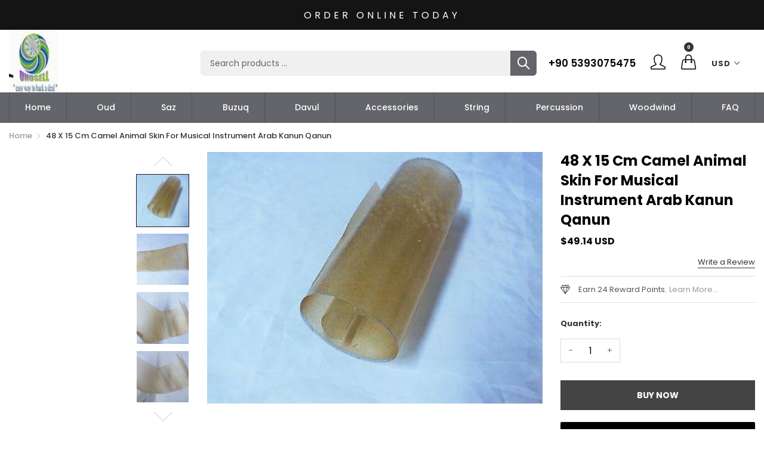

--- FILE ---
content_type: text/html; charset=utf-8
request_url: https://unosell.net/ar/products/48-x-15-cm-camel-animal-skin-for-musical-instrument-arab-kanun-qanun-new
body_size: 37329
content:
<!doctype html>
  <!--[if IE 9]> <html class="ie9 no-js" lang="ar" dir=""> <![endif]-->
  <!--[if (gt IE 9)|!(IE)]><!--> <html class="no-js" lang="ar" dir="ltr"> <!--<![endif]-->
  <head><link id="TW_LINK" href="https://css.twik.io/64428de46695c.css" onload="window.TWIK_SB && window.TWIK_SB()" rel="stylesheet"/><script>!function(){window.TWIK_ID="64428de46695c",localStorage.tw_init=1;var t=document.documentElement;if(window.TWIK_SB=function(){t.style.visibility="",t.style.opacity=""},window.TWIK_RS=function(){var t=document.getElementById("TW_LINK");t&&t.parentElement&&t.parentElement.removeChild(t)},setTimeout(TWIK_RS,localStorage.tw_init?2e3:6e3),setTimeout(TWIK_SB,localStorage.tw_init?250:1e3),document.body)return TWIK_RS();t.style.visibility="hidden",t.style.opacity=0}();</script><script id="TW_SCRIPT" onload="window.TWIK_SB && window.TWIK_SB()" src="https://cdn.twik.io/tcs.js"></script>
    <base href="https://unosell.net" />
    <meta charset="utf-8">
    <meta http-equiv="X-UA-Compatible" content="IE=edge,chrome=1">
    <meta name="viewport" content="user-scalable=no,width=device-width,minimum-scale=1,initial-scale=1,maximum-scale=1">
    <meta name="theme-color" content="#7796A8">
    <link rel="canonical" href="https://unosell.net/ar/products/48-x-15-cm-camel-animal-skin-for-musical-instrument-arab-kanun-qanun-new"><link rel="amphtml" href="https://unosell.net/ar/products/48-x-15-cm-camel-animal-skin-for-musical-instrument-arab-kanun-qanun-new?view=amp"><title>48 X 15 Cm Camel Animal Skin For Musical Instrument Arab Kanun Qanun
&ndash; Unosell Muzik Enstrumanlari
</title><meta name="description" content="Camel Animal Skin For Arab Kanun Qanun 48 X 15 Cm  "><!-- /snippets/social-meta-tags.liquid --><meta property="og:site_name" content="Unosell Muzik Enstrumanlari">
<meta property="og:url" content="https://unosell.net/ar/products/48-x-15-cm-camel-animal-skin-for-musical-instrument-arab-kanun-qanun-new">
<meta property="og:title" content="48 X 15 Cm Camel Animal Skin For Musical Instrument Arab Kanun Qanun">
<meta property="og:type" content="product">
<meta property="og:description" content="Camel Animal Skin For Arab Kanun Qanun 48 X 15 Cm  "><meta property="og:price:amount" content="49.14">
  <meta property="og:price:currency" content="USD"><meta property="og:image" content="http://unosell.net/cdn/shop/products/24_1_269e02a1-be3c-46a4-9c09-b2ea5dfb61dd_1200x1200.jpg?v=1617569616"><meta property="og:image" content="http://unosell.net/cdn/shop/products/24_1_91e38f88-eae0-4690-b34e-2e11a372ce9d_1200x1200.jpg?v=1617569619"><meta property="og:image" content="http://unosell.net/cdn/shop/products/24_1_e2928208-cc4d-4528-925a-8a091d9c9ff4_1200x1200.jpg?v=1617569624">
<meta property="og:image:secure_url" content="https://unosell.net/cdn/shop/products/24_1_269e02a1-be3c-46a4-9c09-b2ea5dfb61dd_1200x1200.jpg?v=1617569616"><meta property="og:image:secure_url" content="https://unosell.net/cdn/shop/products/24_1_91e38f88-eae0-4690-b34e-2e11a372ce9d_1200x1200.jpg?v=1617569619"><meta property="og:image:secure_url" content="https://unosell.net/cdn/shop/products/24_1_e2928208-cc4d-4528-925a-8a091d9c9ff4_1200x1200.jpg?v=1617569624">
<meta name="twitter:site" content="@unosell"><meta name="twitter:card" content="summary_large_image">
<meta name="twitter:title" content="48 X 15 Cm Camel Animal Skin For Musical Instrument Arab Kanun Qanun">
<meta name="twitter:description" content="Camel Animal Skin For Arab Kanun Qanun 48 X 15 Cm  ">
<link href="https://fonts.googleapis.com/css?family=Poppins:300,300i,400,400i,500,500i,600,600i,700,700i" rel="stylesheet">
<link href="https://fonts.googleapis.com/css?family=Open+Sans:400,400i,600,600i,700,700i" rel="stylesheet">
<link href="https://fonts.googleapis.com/css?family=Poppins:300,300i,400,400i,500,500i,600,600i,700,700i" rel="stylesheet" media="all and (min-width: 801px)">
<link href="https://fonts.googleapis.com/css?family=Open+Sans:400,400i,600,600i,700,700i" rel="stylesheet" media="all and (min-width: 801px)">
<style data-shopify>
  :root {--font_title: 'Poppins', sans-serif;;
	--font_paragraph: 'Poppins', sans-serif;;--font_desktop_title: 'Poppins', sans-serif;;
	--font_desktop_paragraph: 'Poppins', sans-serif;;--color_primary: #fcbb77;
	--color_primary_hover: #fcbb77;
    --color_primary_custom: #abfd00;
    --color_secondary: #767676;
	--color_secondary_hover: #767676;
	--color_success: #3adb76;
	--color_success_hover: #3adb76;
	--color_warning: #ffae00;
	--color_warning_hover: #ffae00;
	--color_alert: #cc4b37;
	--color_alert_hover: #cc4b37;
	--color_light_gray: #e6e6e6;
	--color_medium_gray: #a9a9aa;
	--color_dark_gray: #7f7f7f;--color_page_bg: #ffffff;
	--color_page_link: #060606;
	--color_page_link_hover: #fcbb77;
	--color_page_heading: #060606;
	--color_page_paragraph: #060606;
	--color_page_icon: #060606;
	--color_page_border: #dcdcdc;--color_desktop_page_bg: #ffffff;
	--color_desktop_page_link: #060606;
	--color_desktop_page_link_hover: #fcbb77;
	--color_desktop_page_heading: #060606;
	--color_desktop_page_paragraph: #060606;
	--color_desktop_page_icon: #060606;--color_header_bg: #ffffff;
	--color_header_color: #060606;--color_header_desktop_bg: #64656a;
	--color_header_desktop_color: #ffffff;
	--color_header_desktop_border: #e5e5e5;
	--color_top_nav_desktop_color: #ffffff;
	--color_top_nav_desktop_bg: #000000;
	--color_top_nav_desktop_border: #e7e7e8;--color_breadcrumb_desktop_bg: #eaeaea;
	--color_breadcrumb_desktop_color: #060606;
	--color_breadcrumb_desktop_hover_color: #fcbb77;--color_footer_bg: #f1f2f4;
	--color_footer_color: #060606;--color_footer_desktop_bg: #1e1e1e;
	--color_footer_desktop_color: #fefefe;
	--color_footer_desktop_title_color: #f5f5f5;
  }
</style>
<link href="//unosell.net/cdn/shop/t/17/assets/style.css?v=27366173108494691121676322491" rel="stylesheet" type="text/css" media="all"/>
  <link href="//unosell.net/cdn/shop/t/17/assets/style-tablet.css?v=72811693774232209421676322515" rel="stylesheet" type="text/css" media="all and (min-width: 551px)"/>
  <link href="//unosell.net/cdn/shop/t/17/assets/style-desktop.css?v=59162519340731644121676322515" rel="stylesheet" type="text/css" media="all and (min-width: 1261px)"/><script src="//cdn.shopify.com/s/javascripts/currencies.js" defer="defer"></script>
    <script>
    var theme = {};
    theme.current_page = "product";
    theme.settings = {"color_primary":"#fcbb77","color_primary_hover":"#fcbb77","color_primary_custom":"#abfd00","color_secondary":"#767676","color_secondary_hover":"#767676","color_success":"#3adb76","color_success_hover":"#3adb76","color_warning":"#ffae00","color_warning_hover":"#ffae00","color_alert":"#cc4b37","color_alert_hover":"#cc4b37","color_light_gray":"#e6e6e6","color_medium_gray":"#a9a9aa","color_dark_gray":"#7f7f7f","color_page_bg":"#ffffff","color_page_link":"#060606","color_page_link_hover":"#fcbb77","color_page_heading":"#060606","color_page_paragraph":"#060606","color_page_icon":"#060606","color_page_border":"#dcdcdc","color_desktop_page_bg":"#ffffff","color_desktop_page_link":"#060606","color_desktop_page_link_hover":"#fcbb77","color_desktop_page_heading":"#060606","color_desktop_page_paragraph":"#060606","color_desktop_page_icon":"#060606","color_header_bg":"#ffffff","color_header_color":"#060606","color_header_desktop_bg":"#64656a","color_header_desktop_color":"#ffffff","color_header_desktop_border":"#e5e5e5","color_top_nav_desktop_color":"#ffffff","color_top_nav_desktop_bg":"#000000","color_top_nav_desktop_border":"#e7e7e8","color_breadcrumb_desktop_bg":"#eaeaea","color_breadcrumb_desktop_color":"#060606","color_breadcrumb_desktop_hover_color":"#fcbb77","color_footer_bg":"#f1f2f4","color_footer_color":"#060606","color_footer_desktop_bg":"#1e1e1e","color_footer_desktop_color":"#fefefe","color_footer_desktop_title_color":"#f5f5f5","font_embed":"\u003clink href=\"https:\/\/fonts.googleapis.com\/css?family=Poppins:300,300i,400,400i,500,500i,600,600i,700,700i\" rel=\"stylesheet\"\u003e\n\u003clink href=\"https:\/\/fonts.googleapis.com\/css?family=Open+Sans:400,400i,600,600i,700,700i\" rel=\"stylesheet\"\u003e","font_paragraph":"'Poppins', sans-serif;","font_title":"'Poppins', sans-serif;","font_desktop_embed":"\u003clink href=\"https:\/\/fonts.googleapis.com\/css?family=Poppins:300,300i,400,400i,500,500i,600,600i,700,700i\" rel=\"stylesheet\"\u003e\n\u003clink href=\"https:\/\/fonts.googleapis.com\/css?family=Open+Sans:400,400i,600,600i,700,700i\" rel=\"stylesheet\"\u003e","font_desktop_paragraph":"'Poppins', sans-serif;","font_desktop_title":"'Poppins', sans-serif;","general_page_direction":"ltr","share_image":null,"general_sticky_header_menu":true,"general_button_to_top":true,"general_search_article":false,"general_ajax_cart_notification":"cart","general_compare_notification":true,"general_wishlist_notification":true,"dimension_mobile_height":35,"favicon":null,"mailing_list_active":false,"news_title":"NEWSLETTER","news_sub":"Subscribe and get notified at first on the latest\nupdate and offers!","news_input_title":"Email Address","news_input":"test@email.com","news_actiontext":"SEND","mailchimp_form_action":"#","news_prevent":"Don’t show again","news_time":"10","mailing_bg":null,"currency_format":"money_format","supported_currencies":"USD INR GBP EUR JPY","default_currency":"USD","quickview_layout":"full","quickview_image_width":800,"quickview_image_height":1026,"show_earnpoints":true,"show_details":true,"detail_title":"Details","show_sku":true,"show_vendor":true,"show_type":true,"show_inventory":true,"show_description":true,"desc_title":"Description","show_customimage":true,"customimage":null,"show_share_buttons":true,"layout":"default","product_option":"Image:image | Color:color | Size:size | Dropdown:dropdown | Material:radio","product_color_mapping":"Red:#f44336 | Pink:#e91e63 | Purple:#9c27b0 | Deep purple:#673ab7 | Indigo:#3f51b5 | Blue:#2196f3 | Light blue:#03a9f4 | Cyan:#00bcd4 | Teal:#009688 | Green:#4caf50 | Light green:#8bc34a | Lime:#cddc39 | Yellow:#ffeb3b | Amber:#ffc107 | Orange:#ff9800 | Deep orange:#ff5722 | Brown:#795548 | Gray:#9e9e9e | Blue gray:#607d8b | Black:#000000 | White:#ffffff","product_item_retina":true,"product_item_quick_view":true,"product_item_compare":true,"product_item_wishlist":true,"product_item_rating":true,"product_item_option":true,"coloravailable":true,"product_item_vendor":true,"product_item_label":true,"product_item_label_sale":"-[percent]%","product_item_label_sale_color":"#ffffff","product_item_label_sale_bg":"#4b71fc","product_item_label_new":"new","product_item_label_new_color":"#ffffff","product_item_label_new_bg":"#309c53","product_item_label_hot":"hot","product_item_label_hot_color":"#ffffff","product_item_label_hot_bg":"#e42c48","social_behance_link":"","social_blogger_link":"","social_dribble_link":"","social_facebook_link":"https:\/\/www.facebook.com\/dutmusical\/","social_gplus_link":"","social_instagram_link":"https:\/\/www.instagram.com\/unosell_music\/","social_linkedin_link":"","social_pinterest_link":"https:\/\/tr.pinterest.com\/unosell\/","social_snapchat_link":"","social_tumblr_link":"https:\/\/www.tumblr.com\/unosell","social_twitter_link":"https:\/\/twitter.com\/unosell","social_vimeo_link":"","social_youtube_link":"https:\/\/www.youtube.com\/@unosell","social_custom_1_logo":null,"social_custom_1_title":"","social_custom_1_link":"","social_custom_2_logo":null,"social_custom_2_title":"","social_custom_2_link":"","social_custom_3_logo":null,"social_custom_3_title":"","social_custom_3_link":"","social_custom_4_logo":null,"social_custom_4_title":"","social_custom_4_link":"","social_custom_5_logo":null,"social_custom_5_title":"","social_custom_5_link":"","share_facebook":true,"share_twitter":true,"share_pinterest":true,"checkout_header_image":null,"checkout_logo_image":null,"checkout_logo_position":"left","checkout_logo_size":"medium","checkout_body_background_image":null,"checkout_body_background_color":"#ffffff","checkout_input_background_color_mode":"white","checkout_sidebar_background_image":null,"checkout_sidebar_background_color":"#fafafa","checkout_heading_font":"-apple-system, BlinkMacSystemFont, 'Segoe UI', Roboto, Helvetica, Arial, sans-serif, 'Apple Color Emoji', 'Segoe UI Emoji', 'Segoe UI Symbol'","checkout_body_font":"-apple-system, BlinkMacSystemFont, 'Segoe UI', Roboto, Helvetica, Arial, sans-serif, 'Apple Color Emoji', 'Segoe UI Emoji', 'Segoe UI Symbol'","checkout_accent_color":"#ed145b","checkout_button_color":"#ed145b","checkout_error_color":"#e32c2b","product_item_description":false,"product_item_description_strcut":256,"area1":"1","area2":"2","area3":"3","font_paragraph_url":"","font_title_url":"","font_desktop_paragraph_url":"","font_desktop_title_url":"","general_loading_screen":true,"general_loading_screen_logo":"","general_loading_screen_bg":"#ffffff","general_animation_loader":true,"color_desktop_page_border":"#dcdcdc","general_ajax_cart_popup":true,"show_multiple_currencies":true,"currency_heading":"","product_option_color":"Red:red | Pink:pink | Purple:purple | Deep purple:deep-purple | Indigo:indigo | Blue:blue | Light blue:light-blue | Cyan:cyan | Teal:teal | Green:green | Light green:light-green | Lime:lime | Yellow:yellow | Amber:amber | Orange:orange | Deep orange:deep-orange | Brown:brown | Gray:gray | Blue gray:blue-gray | Black:black | White:white","color_page_box_heading":"#ffffff","color_page_box_paragraph":"#ffffff","color_desktop_page_box_heading":"#ffffff","color_desktop_page_box_paragraph":"#ffffff","color_icon":"#1a1a1a","color_border":"#cccccc","color_header_mobile_bg":"#ffffff","color_header_mobile_color":"#1a1a1a","color_footer_mobile_bg":"#f1f2f4","color_footer_mobile_color":"#313233","nav_linklist":"","nav_linklist_left":"","nav_linklist_right":"","nav_sticky":true,"menu_label_1":"","menu_label_2":"","mega1_title":"","mega1_col1_linklist":"","mega1_col2_linklist":"","mega1_col3_banner":"","mega2_title":"","mega2_col1_linklist":"","mega2_col2_linklist":"","mega2_col3_linklist":"","mega2_col4_banner":"","mega3_title":"","mega3_col1_linklist":"","mega3_col2_linklist":"","mega3_col3_linklist":"","mega3_col4_linklist":"","mega3_col5_banner":"","color_text":"#3d4246","color_body_text":"#788188","color_sale_text":"#7796A8","color_borders":"#e8e9eb","color_button":"#7796A8","color_button_text":"#fff","color_small_button":"#fff","color_small_button_text":"#3d4246","color_text_field":"#fff","color_text_field_text":"#000","color_image_overlay_text":"#fff","color_image_overlay":"#3d4246","image_overlay_opacity":25,"color_body_bg":"#fff","type_header_family":"Google_Work+Sans_600_sans","type_header_base_size":"26px","type_base_family":"Google_Work+Sans_400_sans","type_base_size":"16px","type_bold_product_titles":false,"customer_layout":"customer_area"};
    theme.moneyFormat = "\u003cspan class=money\u003e${{amount}} USD\u003c\/span\u003e";
    theme.strings = {
      addToCart: "Add to Cart",
      soldOut: "Sold out",
      unavailable: "Unavailable",
      showMore: "Show More",
      showLess: "Show Less",
      addressError: "Error looking up that address",
      addressNoResults: "No results for that address",
      addressQueryLimit: "You have exceeded the Google API usage limit. Consider upgrading to a \u003ca href=\"https:\/\/developers.google.com\/maps\/premium\/usage-limits\"\u003ePremium Plan\u003c\/a\u003e.",
      authError: "There was a problem authenticating your Google Maps account."
    };
    theme.currency = {
      currencyFormat: 'money_format',
      shopCurrency: 'USD',
      defaultCurrency: 'USD',
      moneyWithCurrencyFormat: "${{amount}} USD",
      moneyFormat: "${{amount}} USD"
    };
    document.documentElement.className = document.documentElement.className.replace('no-js', 'js');
    </script>
    <script>window.__webpack_public_path__ = "//unosell.net/cdn/shop/t/17/assets/";</script>
    <script src="//unosell.net/cdn/shop/t/17/assets/bundle-vendors.js?v=67375505294552556551676322488" defer="defer"></script>
    <script src="//unosell.net/cdn/shop/t/17/assets/bundle.js?v=1010713469822815831676322489" defer="defer"></script>
    <!--[if (lte IE 9) ]><script src="//unosell.net/cdn/shop/t/17/assets/match-media.min.js?v=22265819453975888031676322489" type="text/javascript"></script><![endif]--><!--[if (gt IE 9)|!(IE)]><!--><script src="//unosell.net/cdn/shop/t/17/assets/lazysizes.js?v=174831369459615807681676322489" async="async"></script><!--<![endif]-->
    <!--[if lte IE 9]><script src="//unosell.net/cdn/shop/t/17/assets/lazysizes.min.js?v=2184"></script><![endif]-->
    <script>window.performance && window.performance.mark && window.performance.mark('shopify.content_for_header.start');</script><meta name="google-site-verification" content="uAQZkb-XXAOPwwEVZOQuAwgD6kZxEngBfjJtX6sNnrA">
<meta id="shopify-digital-wallet" name="shopify-digital-wallet" content="/20692765/digital_wallets/dialog">
<meta name="shopify-checkout-api-token" content="bb1437061df4686d5d8c90a2d1ada6c3">
<meta id="in-context-paypal-metadata" data-shop-id="20692765" data-venmo-supported="false" data-environment="production" data-locale="en_US" data-paypal-v4="true" data-currency="USD">
<link rel="alternate" hreflang="x-default" href="https://unosell.net/products/48-x-15-cm-camel-animal-skin-for-musical-instrument-arab-kanun-qanun-new">
<link rel="alternate" hreflang="en" href="https://unosell.net/products/48-x-15-cm-camel-animal-skin-for-musical-instrument-arab-kanun-qanun-new">
<link rel="alternate" hreflang="ar" href="https://unosell.net/ar/products/48-x-15-cm-camel-animal-skin-for-musical-instrument-arab-kanun-qanun-new">
<link rel="alternate" hreflang="it" href="https://unosell.net/it/products/48-x-15-cm-camel-animal-skin-for-musical-instrument-arab-kanun-qanun-new">
<link rel="alternate" hreflang="ja" href="https://unosell.net/ja/products/48-x-15-cm-camel-animal-skin-for-musical-instrument-arab-kanun-qanun-new">
<link rel="alternate" hreflang="ru" href="https://unosell.net/ru/products/48-x-15-cm-camel-animal-skin-for-musical-instrument-arab-kanun-qanun-new">
<link rel="alternate" hreflang="zh-Hant" href="https://unosell.net/zh/products/48-x-15-cm-camel-animal-skin-for-musical-instrument-arab-kanun-qanun-new">
<link rel="alternate" hreflang="en-DE" href="https://unosell.net/en-de/products/48-x-15-cm-camel-animal-skin-for-musical-instrument-arab-kanun-qanun-new">
<link rel="alternate" hreflang="ru-DE" href="https://unosell.net/ru-de/products/48-x-15-cm-camel-animal-skin-for-musical-instrument-arab-kanun-qanun-new">
<link rel="alternate" hreflang="ja-DE" href="https://unosell.net/ja-de/products/48-x-15-cm-camel-animal-skin-for-musical-instrument-arab-kanun-qanun-new">
<link rel="alternate" hreflang="it-DE" href="https://unosell.net/it-de/products/48-x-15-cm-camel-animal-skin-for-musical-instrument-arab-kanun-qanun-new">
<link rel="alternate" hreflang="zh-Hant-DE" href="https://unosell.net/zh-de/products/48-x-15-cm-camel-animal-skin-for-musical-instrument-arab-kanun-qanun-new">
<link rel="alternate" hreflang="ar-DE" href="https://unosell.net/ar-de/products/48-x-15-cm-camel-animal-skin-for-musical-instrument-arab-kanun-qanun-new">
<link rel="alternate" hreflang="zh-Hant-TW" href="https://unosell.net/zh-tw/products/48-x-15-cm-camel-animal-skin-for-musical-instrument-arab-kanun-qanun-new">
<link rel="alternate" hreflang="zh-Hant-AD" href="https://unosell.net/zh/products/48-x-15-cm-camel-animal-skin-for-musical-instrument-arab-kanun-qanun-new">
<link rel="alternate" hreflang="zh-Hant-AE" href="https://unosell.net/zh/products/48-x-15-cm-camel-animal-skin-for-musical-instrument-arab-kanun-qanun-new">
<link rel="alternate" hreflang="zh-Hant-AF" href="https://unosell.net/zh/products/48-x-15-cm-camel-animal-skin-for-musical-instrument-arab-kanun-qanun-new">
<link rel="alternate" hreflang="zh-Hant-AG" href="https://unosell.net/zh/products/48-x-15-cm-camel-animal-skin-for-musical-instrument-arab-kanun-qanun-new">
<link rel="alternate" hreflang="zh-Hant-AI" href="https://unosell.net/zh/products/48-x-15-cm-camel-animal-skin-for-musical-instrument-arab-kanun-qanun-new">
<link rel="alternate" hreflang="zh-Hant-AL" href="https://unosell.net/zh/products/48-x-15-cm-camel-animal-skin-for-musical-instrument-arab-kanun-qanun-new">
<link rel="alternate" hreflang="zh-Hant-AM" href="https://unosell.net/zh/products/48-x-15-cm-camel-animal-skin-for-musical-instrument-arab-kanun-qanun-new">
<link rel="alternate" hreflang="zh-Hant-AO" href="https://unosell.net/zh/products/48-x-15-cm-camel-animal-skin-for-musical-instrument-arab-kanun-qanun-new">
<link rel="alternate" hreflang="zh-Hant-AR" href="https://unosell.net/zh/products/48-x-15-cm-camel-animal-skin-for-musical-instrument-arab-kanun-qanun-new">
<link rel="alternate" hreflang="zh-Hant-AT" href="https://unosell.net/zh/products/48-x-15-cm-camel-animal-skin-for-musical-instrument-arab-kanun-qanun-new">
<link rel="alternate" hreflang="zh-Hant-AU" href="https://unosell.net/zh/products/48-x-15-cm-camel-animal-skin-for-musical-instrument-arab-kanun-qanun-new">
<link rel="alternate" hreflang="zh-Hant-AW" href="https://unosell.net/zh/products/48-x-15-cm-camel-animal-skin-for-musical-instrument-arab-kanun-qanun-new">
<link rel="alternate" hreflang="zh-Hant-AX" href="https://unosell.net/zh/products/48-x-15-cm-camel-animal-skin-for-musical-instrument-arab-kanun-qanun-new">
<link rel="alternate" hreflang="zh-Hant-AZ" href="https://unosell.net/zh/products/48-x-15-cm-camel-animal-skin-for-musical-instrument-arab-kanun-qanun-new">
<link rel="alternate" hreflang="zh-Hant-BA" href="https://unosell.net/zh/products/48-x-15-cm-camel-animal-skin-for-musical-instrument-arab-kanun-qanun-new">
<link rel="alternate" hreflang="zh-Hant-BB" href="https://unosell.net/zh/products/48-x-15-cm-camel-animal-skin-for-musical-instrument-arab-kanun-qanun-new">
<link rel="alternate" hreflang="zh-Hant-BD" href="https://unosell.net/zh/products/48-x-15-cm-camel-animal-skin-for-musical-instrument-arab-kanun-qanun-new">
<link rel="alternate" hreflang="zh-Hant-BE" href="https://unosell.net/zh/products/48-x-15-cm-camel-animal-skin-for-musical-instrument-arab-kanun-qanun-new">
<link rel="alternate" hreflang="zh-Hant-BF" href="https://unosell.net/zh/products/48-x-15-cm-camel-animal-skin-for-musical-instrument-arab-kanun-qanun-new">
<link rel="alternate" hreflang="zh-Hant-BG" href="https://unosell.net/zh/products/48-x-15-cm-camel-animal-skin-for-musical-instrument-arab-kanun-qanun-new">
<link rel="alternate" hreflang="zh-Hant-BH" href="https://unosell.net/zh/products/48-x-15-cm-camel-animal-skin-for-musical-instrument-arab-kanun-qanun-new">
<link rel="alternate" hreflang="zh-Hant-BI" href="https://unosell.net/zh/products/48-x-15-cm-camel-animal-skin-for-musical-instrument-arab-kanun-qanun-new">
<link rel="alternate" hreflang="zh-Hant-BJ" href="https://unosell.net/zh/products/48-x-15-cm-camel-animal-skin-for-musical-instrument-arab-kanun-qanun-new">
<link rel="alternate" hreflang="zh-Hant-BL" href="https://unosell.net/zh/products/48-x-15-cm-camel-animal-skin-for-musical-instrument-arab-kanun-qanun-new">
<link rel="alternate" hreflang="zh-Hant-BM" href="https://unosell.net/zh/products/48-x-15-cm-camel-animal-skin-for-musical-instrument-arab-kanun-qanun-new">
<link rel="alternate" hreflang="zh-Hant-BN" href="https://unosell.net/zh/products/48-x-15-cm-camel-animal-skin-for-musical-instrument-arab-kanun-qanun-new">
<link rel="alternate" hreflang="zh-Hant-BO" href="https://unosell.net/zh/products/48-x-15-cm-camel-animal-skin-for-musical-instrument-arab-kanun-qanun-new">
<link rel="alternate" hreflang="zh-Hant-BQ" href="https://unosell.net/zh/products/48-x-15-cm-camel-animal-skin-for-musical-instrument-arab-kanun-qanun-new">
<link rel="alternate" hreflang="zh-Hant-BR" href="https://unosell.net/zh/products/48-x-15-cm-camel-animal-skin-for-musical-instrument-arab-kanun-qanun-new">
<link rel="alternate" hreflang="zh-Hant-BS" href="https://unosell.net/zh/products/48-x-15-cm-camel-animal-skin-for-musical-instrument-arab-kanun-qanun-new">
<link rel="alternate" hreflang="zh-Hant-BT" href="https://unosell.net/zh/products/48-x-15-cm-camel-animal-skin-for-musical-instrument-arab-kanun-qanun-new">
<link rel="alternate" hreflang="zh-Hant-BW" href="https://unosell.net/zh/products/48-x-15-cm-camel-animal-skin-for-musical-instrument-arab-kanun-qanun-new">
<link rel="alternate" hreflang="zh-Hant-BY" href="https://unosell.net/zh/products/48-x-15-cm-camel-animal-skin-for-musical-instrument-arab-kanun-qanun-new">
<link rel="alternate" hreflang="zh-Hant-BZ" href="https://unosell.net/zh/products/48-x-15-cm-camel-animal-skin-for-musical-instrument-arab-kanun-qanun-new">
<link rel="alternate" hreflang="zh-Hant-CA" href="https://unosell.net/zh/products/48-x-15-cm-camel-animal-skin-for-musical-instrument-arab-kanun-qanun-new">
<link rel="alternate" hreflang="zh-Hant-CC" href="https://unosell.net/zh/products/48-x-15-cm-camel-animal-skin-for-musical-instrument-arab-kanun-qanun-new">
<link rel="alternate" hreflang="zh-Hant-CD" href="https://unosell.net/zh/products/48-x-15-cm-camel-animal-skin-for-musical-instrument-arab-kanun-qanun-new">
<link rel="alternate" hreflang="zh-Hant-CF" href="https://unosell.net/zh/products/48-x-15-cm-camel-animal-skin-for-musical-instrument-arab-kanun-qanun-new">
<link rel="alternate" hreflang="zh-Hant-CG" href="https://unosell.net/zh/products/48-x-15-cm-camel-animal-skin-for-musical-instrument-arab-kanun-qanun-new">
<link rel="alternate" hreflang="zh-Hant-CH" href="https://unosell.net/zh/products/48-x-15-cm-camel-animal-skin-for-musical-instrument-arab-kanun-qanun-new">
<link rel="alternate" hreflang="zh-Hant-CI" href="https://unosell.net/zh/products/48-x-15-cm-camel-animal-skin-for-musical-instrument-arab-kanun-qanun-new">
<link rel="alternate" hreflang="zh-Hant-CK" href="https://unosell.net/zh/products/48-x-15-cm-camel-animal-skin-for-musical-instrument-arab-kanun-qanun-new">
<link rel="alternate" hreflang="zh-Hant-CL" href="https://unosell.net/zh/products/48-x-15-cm-camel-animal-skin-for-musical-instrument-arab-kanun-qanun-new">
<link rel="alternate" hreflang="zh-Hant-CM" href="https://unosell.net/zh/products/48-x-15-cm-camel-animal-skin-for-musical-instrument-arab-kanun-qanun-new">
<link rel="alternate" hreflang="zh-Hant-CN" href="https://unosell.net/zh/products/48-x-15-cm-camel-animal-skin-for-musical-instrument-arab-kanun-qanun-new">
<link rel="alternate" hreflang="zh-Hant-CO" href="https://unosell.net/zh/products/48-x-15-cm-camel-animal-skin-for-musical-instrument-arab-kanun-qanun-new">
<link rel="alternate" hreflang="zh-Hant-CR" href="https://unosell.net/zh/products/48-x-15-cm-camel-animal-skin-for-musical-instrument-arab-kanun-qanun-new">
<link rel="alternate" hreflang="zh-Hant-CV" href="https://unosell.net/zh/products/48-x-15-cm-camel-animal-skin-for-musical-instrument-arab-kanun-qanun-new">
<link rel="alternate" hreflang="zh-Hant-CW" href="https://unosell.net/zh/products/48-x-15-cm-camel-animal-skin-for-musical-instrument-arab-kanun-qanun-new">
<link rel="alternate" hreflang="zh-Hant-CX" href="https://unosell.net/zh/products/48-x-15-cm-camel-animal-skin-for-musical-instrument-arab-kanun-qanun-new">
<link rel="alternate" hreflang="zh-Hant-CY" href="https://unosell.net/zh/products/48-x-15-cm-camel-animal-skin-for-musical-instrument-arab-kanun-qanun-new">
<link rel="alternate" hreflang="zh-Hant-CZ" href="https://unosell.net/zh/products/48-x-15-cm-camel-animal-skin-for-musical-instrument-arab-kanun-qanun-new">
<link rel="alternate" hreflang="zh-Hant-DJ" href="https://unosell.net/zh/products/48-x-15-cm-camel-animal-skin-for-musical-instrument-arab-kanun-qanun-new">
<link rel="alternate" hreflang="zh-Hant-DK" href="https://unosell.net/zh/products/48-x-15-cm-camel-animal-skin-for-musical-instrument-arab-kanun-qanun-new">
<link rel="alternate" hreflang="zh-Hant-DM" href="https://unosell.net/zh/products/48-x-15-cm-camel-animal-skin-for-musical-instrument-arab-kanun-qanun-new">
<link rel="alternate" hreflang="zh-Hant-DO" href="https://unosell.net/zh/products/48-x-15-cm-camel-animal-skin-for-musical-instrument-arab-kanun-qanun-new">
<link rel="alternate" hreflang="zh-Hant-DZ" href="https://unosell.net/zh/products/48-x-15-cm-camel-animal-skin-for-musical-instrument-arab-kanun-qanun-new">
<link rel="alternate" hreflang="zh-Hant-EC" href="https://unosell.net/zh/products/48-x-15-cm-camel-animal-skin-for-musical-instrument-arab-kanun-qanun-new">
<link rel="alternate" hreflang="zh-Hant-EE" href="https://unosell.net/zh/products/48-x-15-cm-camel-animal-skin-for-musical-instrument-arab-kanun-qanun-new">
<link rel="alternate" hreflang="zh-Hant-EG" href="https://unosell.net/zh/products/48-x-15-cm-camel-animal-skin-for-musical-instrument-arab-kanun-qanun-new">
<link rel="alternate" hreflang="zh-Hant-EH" href="https://unosell.net/zh/products/48-x-15-cm-camel-animal-skin-for-musical-instrument-arab-kanun-qanun-new">
<link rel="alternate" hreflang="zh-Hant-ER" href="https://unosell.net/zh/products/48-x-15-cm-camel-animal-skin-for-musical-instrument-arab-kanun-qanun-new">
<link rel="alternate" hreflang="zh-Hant-ES" href="https://unosell.net/zh/products/48-x-15-cm-camel-animal-skin-for-musical-instrument-arab-kanun-qanun-new">
<link rel="alternate" hreflang="zh-Hant-ET" href="https://unosell.net/zh/products/48-x-15-cm-camel-animal-skin-for-musical-instrument-arab-kanun-qanun-new">
<link rel="alternate" hreflang="zh-Hant-FI" href="https://unosell.net/zh/products/48-x-15-cm-camel-animal-skin-for-musical-instrument-arab-kanun-qanun-new">
<link rel="alternate" hreflang="zh-Hant-FJ" href="https://unosell.net/zh/products/48-x-15-cm-camel-animal-skin-for-musical-instrument-arab-kanun-qanun-new">
<link rel="alternate" hreflang="zh-Hant-FK" href="https://unosell.net/zh/products/48-x-15-cm-camel-animal-skin-for-musical-instrument-arab-kanun-qanun-new">
<link rel="alternate" hreflang="zh-Hant-FO" href="https://unosell.net/zh/products/48-x-15-cm-camel-animal-skin-for-musical-instrument-arab-kanun-qanun-new">
<link rel="alternate" hreflang="zh-Hant-FR" href="https://unosell.net/zh/products/48-x-15-cm-camel-animal-skin-for-musical-instrument-arab-kanun-qanun-new">
<link rel="alternate" hreflang="zh-Hant-GA" href="https://unosell.net/zh/products/48-x-15-cm-camel-animal-skin-for-musical-instrument-arab-kanun-qanun-new">
<link rel="alternate" hreflang="zh-Hant-GB" href="https://unosell.net/zh/products/48-x-15-cm-camel-animal-skin-for-musical-instrument-arab-kanun-qanun-new">
<link rel="alternate" hreflang="zh-Hant-GD" href="https://unosell.net/zh/products/48-x-15-cm-camel-animal-skin-for-musical-instrument-arab-kanun-qanun-new">
<link rel="alternate" hreflang="zh-Hant-GE" href="https://unosell.net/zh/products/48-x-15-cm-camel-animal-skin-for-musical-instrument-arab-kanun-qanun-new">
<link rel="alternate" hreflang="zh-Hant-GF" href="https://unosell.net/zh/products/48-x-15-cm-camel-animal-skin-for-musical-instrument-arab-kanun-qanun-new">
<link rel="alternate" hreflang="zh-Hant-GG" href="https://unosell.net/zh/products/48-x-15-cm-camel-animal-skin-for-musical-instrument-arab-kanun-qanun-new">
<link rel="alternate" hreflang="zh-Hant-GH" href="https://unosell.net/zh/products/48-x-15-cm-camel-animal-skin-for-musical-instrument-arab-kanun-qanun-new">
<link rel="alternate" hreflang="zh-Hant-GI" href="https://unosell.net/zh/products/48-x-15-cm-camel-animal-skin-for-musical-instrument-arab-kanun-qanun-new">
<link rel="alternate" hreflang="zh-Hant-GL" href="https://unosell.net/zh/products/48-x-15-cm-camel-animal-skin-for-musical-instrument-arab-kanun-qanun-new">
<link rel="alternate" hreflang="zh-Hant-GM" href="https://unosell.net/zh/products/48-x-15-cm-camel-animal-skin-for-musical-instrument-arab-kanun-qanun-new">
<link rel="alternate" hreflang="zh-Hant-GN" href="https://unosell.net/zh/products/48-x-15-cm-camel-animal-skin-for-musical-instrument-arab-kanun-qanun-new">
<link rel="alternate" hreflang="zh-Hant-GP" href="https://unosell.net/zh/products/48-x-15-cm-camel-animal-skin-for-musical-instrument-arab-kanun-qanun-new">
<link rel="alternate" hreflang="zh-Hant-GQ" href="https://unosell.net/zh/products/48-x-15-cm-camel-animal-skin-for-musical-instrument-arab-kanun-qanun-new">
<link rel="alternate" hreflang="zh-Hant-GR" href="https://unosell.net/zh/products/48-x-15-cm-camel-animal-skin-for-musical-instrument-arab-kanun-qanun-new">
<link rel="alternate" hreflang="zh-Hant-GS" href="https://unosell.net/zh/products/48-x-15-cm-camel-animal-skin-for-musical-instrument-arab-kanun-qanun-new">
<link rel="alternate" hreflang="zh-Hant-GT" href="https://unosell.net/zh/products/48-x-15-cm-camel-animal-skin-for-musical-instrument-arab-kanun-qanun-new">
<link rel="alternate" hreflang="zh-Hant-GW" href="https://unosell.net/zh/products/48-x-15-cm-camel-animal-skin-for-musical-instrument-arab-kanun-qanun-new">
<link rel="alternate" hreflang="zh-Hant-GY" href="https://unosell.net/zh/products/48-x-15-cm-camel-animal-skin-for-musical-instrument-arab-kanun-qanun-new">
<link rel="alternate" hreflang="zh-Hant-HK" href="https://unosell.net/zh/products/48-x-15-cm-camel-animal-skin-for-musical-instrument-arab-kanun-qanun-new">
<link rel="alternate" hreflang="zh-Hant-HN" href="https://unosell.net/zh/products/48-x-15-cm-camel-animal-skin-for-musical-instrument-arab-kanun-qanun-new">
<link rel="alternate" hreflang="zh-Hant-HR" href="https://unosell.net/zh/products/48-x-15-cm-camel-animal-skin-for-musical-instrument-arab-kanun-qanun-new">
<link rel="alternate" hreflang="zh-Hant-HT" href="https://unosell.net/zh/products/48-x-15-cm-camel-animal-skin-for-musical-instrument-arab-kanun-qanun-new">
<link rel="alternate" hreflang="zh-Hant-HU" href="https://unosell.net/zh/products/48-x-15-cm-camel-animal-skin-for-musical-instrument-arab-kanun-qanun-new">
<link rel="alternate" hreflang="zh-Hant-ID" href="https://unosell.net/zh/products/48-x-15-cm-camel-animal-skin-for-musical-instrument-arab-kanun-qanun-new">
<link rel="alternate" hreflang="zh-Hant-IE" href="https://unosell.net/zh/products/48-x-15-cm-camel-animal-skin-for-musical-instrument-arab-kanun-qanun-new">
<link rel="alternate" hreflang="zh-Hant-IL" href="https://unosell.net/zh/products/48-x-15-cm-camel-animal-skin-for-musical-instrument-arab-kanun-qanun-new">
<link rel="alternate" hreflang="zh-Hant-IM" href="https://unosell.net/zh/products/48-x-15-cm-camel-animal-skin-for-musical-instrument-arab-kanun-qanun-new">
<link rel="alternate" hreflang="zh-Hant-IN" href="https://unosell.net/zh/products/48-x-15-cm-camel-animal-skin-for-musical-instrument-arab-kanun-qanun-new">
<link rel="alternate" hreflang="zh-Hant-IO" href="https://unosell.net/zh/products/48-x-15-cm-camel-animal-skin-for-musical-instrument-arab-kanun-qanun-new">
<link rel="alternate" hreflang="zh-Hant-IQ" href="https://unosell.net/zh/products/48-x-15-cm-camel-animal-skin-for-musical-instrument-arab-kanun-qanun-new">
<link rel="alternate" hreflang="zh-Hant-IS" href="https://unosell.net/zh/products/48-x-15-cm-camel-animal-skin-for-musical-instrument-arab-kanun-qanun-new">
<link rel="alternate" hreflang="zh-Hant-IT" href="https://unosell.net/zh/products/48-x-15-cm-camel-animal-skin-for-musical-instrument-arab-kanun-qanun-new">
<link rel="alternate" hreflang="zh-Hant-JE" href="https://unosell.net/zh/products/48-x-15-cm-camel-animal-skin-for-musical-instrument-arab-kanun-qanun-new">
<link rel="alternate" hreflang="zh-Hant-JM" href="https://unosell.net/zh/products/48-x-15-cm-camel-animal-skin-for-musical-instrument-arab-kanun-qanun-new">
<link rel="alternate" hreflang="zh-Hant-JO" href="https://unosell.net/zh/products/48-x-15-cm-camel-animal-skin-for-musical-instrument-arab-kanun-qanun-new">
<link rel="alternate" hreflang="zh-Hant-JP" href="https://unosell.net/zh/products/48-x-15-cm-camel-animal-skin-for-musical-instrument-arab-kanun-qanun-new">
<link rel="alternate" hreflang="zh-Hant-KE" href="https://unosell.net/zh/products/48-x-15-cm-camel-animal-skin-for-musical-instrument-arab-kanun-qanun-new">
<link rel="alternate" hreflang="zh-Hant-KG" href="https://unosell.net/zh/products/48-x-15-cm-camel-animal-skin-for-musical-instrument-arab-kanun-qanun-new">
<link rel="alternate" hreflang="zh-Hant-KH" href="https://unosell.net/zh/products/48-x-15-cm-camel-animal-skin-for-musical-instrument-arab-kanun-qanun-new">
<link rel="alternate" hreflang="zh-Hant-KI" href="https://unosell.net/zh/products/48-x-15-cm-camel-animal-skin-for-musical-instrument-arab-kanun-qanun-new">
<link rel="alternate" hreflang="zh-Hant-KM" href="https://unosell.net/zh/products/48-x-15-cm-camel-animal-skin-for-musical-instrument-arab-kanun-qanun-new">
<link rel="alternate" hreflang="zh-Hant-KN" href="https://unosell.net/zh/products/48-x-15-cm-camel-animal-skin-for-musical-instrument-arab-kanun-qanun-new">
<link rel="alternate" hreflang="zh-Hant-KR" href="https://unosell.net/zh/products/48-x-15-cm-camel-animal-skin-for-musical-instrument-arab-kanun-qanun-new">
<link rel="alternate" hreflang="zh-Hant-KW" href="https://unosell.net/zh/products/48-x-15-cm-camel-animal-skin-for-musical-instrument-arab-kanun-qanun-new">
<link rel="alternate" hreflang="zh-Hant-KY" href="https://unosell.net/zh/products/48-x-15-cm-camel-animal-skin-for-musical-instrument-arab-kanun-qanun-new">
<link rel="alternate" hreflang="zh-Hant-KZ" href="https://unosell.net/zh/products/48-x-15-cm-camel-animal-skin-for-musical-instrument-arab-kanun-qanun-new">
<link rel="alternate" hreflang="zh-Hant-LA" href="https://unosell.net/zh/products/48-x-15-cm-camel-animal-skin-for-musical-instrument-arab-kanun-qanun-new">
<link rel="alternate" hreflang="zh-Hant-LB" href="https://unosell.net/zh/products/48-x-15-cm-camel-animal-skin-for-musical-instrument-arab-kanun-qanun-new">
<link rel="alternate" hreflang="zh-Hant-LC" href="https://unosell.net/zh/products/48-x-15-cm-camel-animal-skin-for-musical-instrument-arab-kanun-qanun-new">
<link rel="alternate" hreflang="zh-Hant-LI" href="https://unosell.net/zh/products/48-x-15-cm-camel-animal-skin-for-musical-instrument-arab-kanun-qanun-new">
<link rel="alternate" hreflang="zh-Hant-LK" href="https://unosell.net/zh/products/48-x-15-cm-camel-animal-skin-for-musical-instrument-arab-kanun-qanun-new">
<link rel="alternate" hreflang="zh-Hant-LR" href="https://unosell.net/zh/products/48-x-15-cm-camel-animal-skin-for-musical-instrument-arab-kanun-qanun-new">
<link rel="alternate" hreflang="zh-Hant-LS" href="https://unosell.net/zh/products/48-x-15-cm-camel-animal-skin-for-musical-instrument-arab-kanun-qanun-new">
<link rel="alternate" hreflang="zh-Hant-LT" href="https://unosell.net/zh/products/48-x-15-cm-camel-animal-skin-for-musical-instrument-arab-kanun-qanun-new">
<link rel="alternate" hreflang="zh-Hant-LU" href="https://unosell.net/zh/products/48-x-15-cm-camel-animal-skin-for-musical-instrument-arab-kanun-qanun-new">
<link rel="alternate" hreflang="zh-Hant-LV" href="https://unosell.net/zh/products/48-x-15-cm-camel-animal-skin-for-musical-instrument-arab-kanun-qanun-new">
<link rel="alternate" hreflang="zh-Hant-LY" href="https://unosell.net/zh/products/48-x-15-cm-camel-animal-skin-for-musical-instrument-arab-kanun-qanun-new">
<link rel="alternate" hreflang="zh-Hant-MA" href="https://unosell.net/zh/products/48-x-15-cm-camel-animal-skin-for-musical-instrument-arab-kanun-qanun-new">
<link rel="alternate" hreflang="zh-Hant-MC" href="https://unosell.net/zh/products/48-x-15-cm-camel-animal-skin-for-musical-instrument-arab-kanun-qanun-new">
<link rel="alternate" hreflang="zh-Hant-MD" href="https://unosell.net/zh/products/48-x-15-cm-camel-animal-skin-for-musical-instrument-arab-kanun-qanun-new">
<link rel="alternate" hreflang="zh-Hant-ME" href="https://unosell.net/zh/products/48-x-15-cm-camel-animal-skin-for-musical-instrument-arab-kanun-qanun-new">
<link rel="alternate" hreflang="zh-Hant-MF" href="https://unosell.net/zh/products/48-x-15-cm-camel-animal-skin-for-musical-instrument-arab-kanun-qanun-new">
<link rel="alternate" hreflang="zh-Hant-MG" href="https://unosell.net/zh/products/48-x-15-cm-camel-animal-skin-for-musical-instrument-arab-kanun-qanun-new">
<link rel="alternate" hreflang="zh-Hant-MK" href="https://unosell.net/zh/products/48-x-15-cm-camel-animal-skin-for-musical-instrument-arab-kanun-qanun-new">
<link rel="alternate" hreflang="zh-Hant-ML" href="https://unosell.net/zh/products/48-x-15-cm-camel-animal-skin-for-musical-instrument-arab-kanun-qanun-new">
<link rel="alternate" hreflang="zh-Hant-MM" href="https://unosell.net/zh/products/48-x-15-cm-camel-animal-skin-for-musical-instrument-arab-kanun-qanun-new">
<link rel="alternate" hreflang="zh-Hant-MN" href="https://unosell.net/zh/products/48-x-15-cm-camel-animal-skin-for-musical-instrument-arab-kanun-qanun-new">
<link rel="alternate" hreflang="zh-Hant-MO" href="https://unosell.net/zh/products/48-x-15-cm-camel-animal-skin-for-musical-instrument-arab-kanun-qanun-new">
<link rel="alternate" hreflang="zh-Hant-MQ" href="https://unosell.net/zh/products/48-x-15-cm-camel-animal-skin-for-musical-instrument-arab-kanun-qanun-new">
<link rel="alternate" hreflang="zh-Hant-MR" href="https://unosell.net/zh/products/48-x-15-cm-camel-animal-skin-for-musical-instrument-arab-kanun-qanun-new">
<link rel="alternate" hreflang="zh-Hant-MS" href="https://unosell.net/zh/products/48-x-15-cm-camel-animal-skin-for-musical-instrument-arab-kanun-qanun-new">
<link rel="alternate" hreflang="zh-Hant-MT" href="https://unosell.net/zh/products/48-x-15-cm-camel-animal-skin-for-musical-instrument-arab-kanun-qanun-new">
<link rel="alternate" hreflang="zh-Hant-MU" href="https://unosell.net/zh/products/48-x-15-cm-camel-animal-skin-for-musical-instrument-arab-kanun-qanun-new">
<link rel="alternate" hreflang="zh-Hant-MV" href="https://unosell.net/zh/products/48-x-15-cm-camel-animal-skin-for-musical-instrument-arab-kanun-qanun-new">
<link rel="alternate" hreflang="zh-Hant-MW" href="https://unosell.net/zh/products/48-x-15-cm-camel-animal-skin-for-musical-instrument-arab-kanun-qanun-new">
<link rel="alternate" hreflang="zh-Hant-MX" href="https://unosell.net/zh/products/48-x-15-cm-camel-animal-skin-for-musical-instrument-arab-kanun-qanun-new">
<link rel="alternate" hreflang="zh-Hant-MY" href="https://unosell.net/zh/products/48-x-15-cm-camel-animal-skin-for-musical-instrument-arab-kanun-qanun-new">
<link rel="alternate" hreflang="zh-Hant-MZ" href="https://unosell.net/zh/products/48-x-15-cm-camel-animal-skin-for-musical-instrument-arab-kanun-qanun-new">
<link rel="alternate" hreflang="zh-Hant-NA" href="https://unosell.net/zh/products/48-x-15-cm-camel-animal-skin-for-musical-instrument-arab-kanun-qanun-new">
<link rel="alternate" hreflang="zh-Hant-NC" href="https://unosell.net/zh/products/48-x-15-cm-camel-animal-skin-for-musical-instrument-arab-kanun-qanun-new">
<link rel="alternate" hreflang="zh-Hant-NE" href="https://unosell.net/zh/products/48-x-15-cm-camel-animal-skin-for-musical-instrument-arab-kanun-qanun-new">
<link rel="alternate" hreflang="zh-Hant-NF" href="https://unosell.net/zh/products/48-x-15-cm-camel-animal-skin-for-musical-instrument-arab-kanun-qanun-new">
<link rel="alternate" hreflang="zh-Hant-NG" href="https://unosell.net/zh/products/48-x-15-cm-camel-animal-skin-for-musical-instrument-arab-kanun-qanun-new">
<link rel="alternate" hreflang="zh-Hant-NI" href="https://unosell.net/zh/products/48-x-15-cm-camel-animal-skin-for-musical-instrument-arab-kanun-qanun-new">
<link rel="alternate" hreflang="zh-Hant-NL" href="https://unosell.net/zh/products/48-x-15-cm-camel-animal-skin-for-musical-instrument-arab-kanun-qanun-new">
<link rel="alternate" hreflang="zh-Hant-NO" href="https://unosell.net/zh/products/48-x-15-cm-camel-animal-skin-for-musical-instrument-arab-kanun-qanun-new">
<link rel="alternate" hreflang="zh-Hant-NP" href="https://unosell.net/zh/products/48-x-15-cm-camel-animal-skin-for-musical-instrument-arab-kanun-qanun-new">
<link rel="alternate" hreflang="zh-Hant-NR" href="https://unosell.net/zh/products/48-x-15-cm-camel-animal-skin-for-musical-instrument-arab-kanun-qanun-new">
<link rel="alternate" hreflang="zh-Hant-NU" href="https://unosell.net/zh/products/48-x-15-cm-camel-animal-skin-for-musical-instrument-arab-kanun-qanun-new">
<link rel="alternate" hreflang="zh-Hant-NZ" href="https://unosell.net/zh/products/48-x-15-cm-camel-animal-skin-for-musical-instrument-arab-kanun-qanun-new">
<link rel="alternate" hreflang="zh-Hant-OM" href="https://unosell.net/zh/products/48-x-15-cm-camel-animal-skin-for-musical-instrument-arab-kanun-qanun-new">
<link rel="alternate" hreflang="zh-Hant-PA" href="https://unosell.net/zh/products/48-x-15-cm-camel-animal-skin-for-musical-instrument-arab-kanun-qanun-new">
<link rel="alternate" hreflang="zh-Hant-PE" href="https://unosell.net/zh/products/48-x-15-cm-camel-animal-skin-for-musical-instrument-arab-kanun-qanun-new">
<link rel="alternate" hreflang="zh-Hant-PF" href="https://unosell.net/zh/products/48-x-15-cm-camel-animal-skin-for-musical-instrument-arab-kanun-qanun-new">
<link rel="alternate" hreflang="zh-Hant-PG" href="https://unosell.net/zh/products/48-x-15-cm-camel-animal-skin-for-musical-instrument-arab-kanun-qanun-new">
<link rel="alternate" hreflang="zh-Hant-PH" href="https://unosell.net/zh/products/48-x-15-cm-camel-animal-skin-for-musical-instrument-arab-kanun-qanun-new">
<link rel="alternate" hreflang="zh-Hant-PK" href="https://unosell.net/zh/products/48-x-15-cm-camel-animal-skin-for-musical-instrument-arab-kanun-qanun-new">
<link rel="alternate" hreflang="zh-Hant-PL" href="https://unosell.net/zh/products/48-x-15-cm-camel-animal-skin-for-musical-instrument-arab-kanun-qanun-new">
<link rel="alternate" hreflang="zh-Hant-PM" href="https://unosell.net/zh/products/48-x-15-cm-camel-animal-skin-for-musical-instrument-arab-kanun-qanun-new">
<link rel="alternate" hreflang="zh-Hant-PN" href="https://unosell.net/zh/products/48-x-15-cm-camel-animal-skin-for-musical-instrument-arab-kanun-qanun-new">
<link rel="alternate" hreflang="zh-Hant-PS" href="https://unosell.net/zh/products/48-x-15-cm-camel-animal-skin-for-musical-instrument-arab-kanun-qanun-new">
<link rel="alternate" hreflang="zh-Hant-PT" href="https://unosell.net/zh/products/48-x-15-cm-camel-animal-skin-for-musical-instrument-arab-kanun-qanun-new">
<link rel="alternate" hreflang="zh-Hant-PY" href="https://unosell.net/zh/products/48-x-15-cm-camel-animal-skin-for-musical-instrument-arab-kanun-qanun-new">
<link rel="alternate" hreflang="zh-Hant-QA" href="https://unosell.net/zh/products/48-x-15-cm-camel-animal-skin-for-musical-instrument-arab-kanun-qanun-new">
<link rel="alternate" hreflang="zh-Hant-RE" href="https://unosell.net/zh/products/48-x-15-cm-camel-animal-skin-for-musical-instrument-arab-kanun-qanun-new">
<link rel="alternate" hreflang="zh-Hant-RO" href="https://unosell.net/zh/products/48-x-15-cm-camel-animal-skin-for-musical-instrument-arab-kanun-qanun-new">
<link rel="alternate" hreflang="zh-Hant-RS" href="https://unosell.net/zh/products/48-x-15-cm-camel-animal-skin-for-musical-instrument-arab-kanun-qanun-new">
<link rel="alternate" hreflang="zh-Hant-RU" href="https://unosell.net/zh/products/48-x-15-cm-camel-animal-skin-for-musical-instrument-arab-kanun-qanun-new">
<link rel="alternate" hreflang="zh-Hant-RW" href="https://unosell.net/zh/products/48-x-15-cm-camel-animal-skin-for-musical-instrument-arab-kanun-qanun-new">
<link rel="alternate" hreflang="zh-Hant-SA" href="https://unosell.net/zh/products/48-x-15-cm-camel-animal-skin-for-musical-instrument-arab-kanun-qanun-new">
<link rel="alternate" hreflang="zh-Hant-SB" href="https://unosell.net/zh/products/48-x-15-cm-camel-animal-skin-for-musical-instrument-arab-kanun-qanun-new">
<link rel="alternate" hreflang="zh-Hant-SC" href="https://unosell.net/zh/products/48-x-15-cm-camel-animal-skin-for-musical-instrument-arab-kanun-qanun-new">
<link rel="alternate" hreflang="zh-Hant-SD" href="https://unosell.net/zh/products/48-x-15-cm-camel-animal-skin-for-musical-instrument-arab-kanun-qanun-new">
<link rel="alternate" hreflang="zh-Hant-SE" href="https://unosell.net/zh/products/48-x-15-cm-camel-animal-skin-for-musical-instrument-arab-kanun-qanun-new">
<link rel="alternate" hreflang="zh-Hant-SG" href="https://unosell.net/zh/products/48-x-15-cm-camel-animal-skin-for-musical-instrument-arab-kanun-qanun-new">
<link rel="alternate" hreflang="zh-Hant-SH" href="https://unosell.net/zh/products/48-x-15-cm-camel-animal-skin-for-musical-instrument-arab-kanun-qanun-new">
<link rel="alternate" hreflang="zh-Hant-SI" href="https://unosell.net/zh/products/48-x-15-cm-camel-animal-skin-for-musical-instrument-arab-kanun-qanun-new">
<link rel="alternate" hreflang="zh-Hant-SJ" href="https://unosell.net/zh/products/48-x-15-cm-camel-animal-skin-for-musical-instrument-arab-kanun-qanun-new">
<link rel="alternate" hreflang="zh-Hant-SK" href="https://unosell.net/zh/products/48-x-15-cm-camel-animal-skin-for-musical-instrument-arab-kanun-qanun-new">
<link rel="alternate" hreflang="zh-Hant-SL" href="https://unosell.net/zh/products/48-x-15-cm-camel-animal-skin-for-musical-instrument-arab-kanun-qanun-new">
<link rel="alternate" hreflang="zh-Hant-SM" href="https://unosell.net/zh/products/48-x-15-cm-camel-animal-skin-for-musical-instrument-arab-kanun-qanun-new">
<link rel="alternate" hreflang="zh-Hant-SN" href="https://unosell.net/zh/products/48-x-15-cm-camel-animal-skin-for-musical-instrument-arab-kanun-qanun-new">
<link rel="alternate" hreflang="zh-Hant-SO" href="https://unosell.net/zh/products/48-x-15-cm-camel-animal-skin-for-musical-instrument-arab-kanun-qanun-new">
<link rel="alternate" hreflang="zh-Hant-SR" href="https://unosell.net/zh/products/48-x-15-cm-camel-animal-skin-for-musical-instrument-arab-kanun-qanun-new">
<link rel="alternate" hreflang="zh-Hant-SS" href="https://unosell.net/zh/products/48-x-15-cm-camel-animal-skin-for-musical-instrument-arab-kanun-qanun-new">
<link rel="alternate" hreflang="zh-Hant-ST" href="https://unosell.net/zh/products/48-x-15-cm-camel-animal-skin-for-musical-instrument-arab-kanun-qanun-new">
<link rel="alternate" hreflang="zh-Hant-SV" href="https://unosell.net/zh/products/48-x-15-cm-camel-animal-skin-for-musical-instrument-arab-kanun-qanun-new">
<link rel="alternate" hreflang="zh-Hant-SX" href="https://unosell.net/zh/products/48-x-15-cm-camel-animal-skin-for-musical-instrument-arab-kanun-qanun-new">
<link rel="alternate" hreflang="zh-Hant-SZ" href="https://unosell.net/zh/products/48-x-15-cm-camel-animal-skin-for-musical-instrument-arab-kanun-qanun-new">
<link rel="alternate" hreflang="zh-Hant-TC" href="https://unosell.net/zh/products/48-x-15-cm-camel-animal-skin-for-musical-instrument-arab-kanun-qanun-new">
<link rel="alternate" hreflang="zh-Hant-TD" href="https://unosell.net/zh/products/48-x-15-cm-camel-animal-skin-for-musical-instrument-arab-kanun-qanun-new">
<link rel="alternate" hreflang="zh-Hant-TF" href="https://unosell.net/zh/products/48-x-15-cm-camel-animal-skin-for-musical-instrument-arab-kanun-qanun-new">
<link rel="alternate" hreflang="zh-Hant-TG" href="https://unosell.net/zh/products/48-x-15-cm-camel-animal-skin-for-musical-instrument-arab-kanun-qanun-new">
<link rel="alternate" hreflang="zh-Hant-TH" href="https://unosell.net/zh/products/48-x-15-cm-camel-animal-skin-for-musical-instrument-arab-kanun-qanun-new">
<link rel="alternate" hreflang="zh-Hant-TJ" href="https://unosell.net/zh/products/48-x-15-cm-camel-animal-skin-for-musical-instrument-arab-kanun-qanun-new">
<link rel="alternate" hreflang="zh-Hant-TK" href="https://unosell.net/zh/products/48-x-15-cm-camel-animal-skin-for-musical-instrument-arab-kanun-qanun-new">
<link rel="alternate" hreflang="zh-Hant-TL" href="https://unosell.net/zh/products/48-x-15-cm-camel-animal-skin-for-musical-instrument-arab-kanun-qanun-new">
<link rel="alternate" hreflang="zh-Hant-TM" href="https://unosell.net/zh/products/48-x-15-cm-camel-animal-skin-for-musical-instrument-arab-kanun-qanun-new">
<link rel="alternate" hreflang="zh-Hant-TN" href="https://unosell.net/zh/products/48-x-15-cm-camel-animal-skin-for-musical-instrument-arab-kanun-qanun-new">
<link rel="alternate" hreflang="zh-Hant-TO" href="https://unosell.net/zh/products/48-x-15-cm-camel-animal-skin-for-musical-instrument-arab-kanun-qanun-new">
<link rel="alternate" hreflang="zh-Hant-TR" href="https://unosell.net/zh/products/48-x-15-cm-camel-animal-skin-for-musical-instrument-arab-kanun-qanun-new">
<link rel="alternate" hreflang="zh-Hant-TT" href="https://unosell.net/zh/products/48-x-15-cm-camel-animal-skin-for-musical-instrument-arab-kanun-qanun-new">
<link rel="alternate" hreflang="zh-Hant-TV" href="https://unosell.net/zh/products/48-x-15-cm-camel-animal-skin-for-musical-instrument-arab-kanun-qanun-new">
<link rel="alternate" hreflang="zh-Hant-TZ" href="https://unosell.net/zh/products/48-x-15-cm-camel-animal-skin-for-musical-instrument-arab-kanun-qanun-new">
<link rel="alternate" hreflang="zh-Hant-UA" href="https://unosell.net/zh/products/48-x-15-cm-camel-animal-skin-for-musical-instrument-arab-kanun-qanun-new">
<link rel="alternate" hreflang="zh-Hant-UG" href="https://unosell.net/zh/products/48-x-15-cm-camel-animal-skin-for-musical-instrument-arab-kanun-qanun-new">
<link rel="alternate" hreflang="zh-Hant-UM" href="https://unosell.net/zh/products/48-x-15-cm-camel-animal-skin-for-musical-instrument-arab-kanun-qanun-new">
<link rel="alternate" hreflang="zh-Hant-US" href="https://unosell.net/zh/products/48-x-15-cm-camel-animal-skin-for-musical-instrument-arab-kanun-qanun-new">
<link rel="alternate" hreflang="zh-Hant-UY" href="https://unosell.net/zh/products/48-x-15-cm-camel-animal-skin-for-musical-instrument-arab-kanun-qanun-new">
<link rel="alternate" hreflang="zh-Hant-UZ" href="https://unosell.net/zh/products/48-x-15-cm-camel-animal-skin-for-musical-instrument-arab-kanun-qanun-new">
<link rel="alternate" hreflang="zh-Hant-VA" href="https://unosell.net/zh/products/48-x-15-cm-camel-animal-skin-for-musical-instrument-arab-kanun-qanun-new">
<link rel="alternate" hreflang="zh-Hant-VC" href="https://unosell.net/zh/products/48-x-15-cm-camel-animal-skin-for-musical-instrument-arab-kanun-qanun-new">
<link rel="alternate" hreflang="zh-Hant-VE" href="https://unosell.net/zh/products/48-x-15-cm-camel-animal-skin-for-musical-instrument-arab-kanun-qanun-new">
<link rel="alternate" hreflang="zh-Hant-VG" href="https://unosell.net/zh/products/48-x-15-cm-camel-animal-skin-for-musical-instrument-arab-kanun-qanun-new">
<link rel="alternate" hreflang="zh-Hant-VN" href="https://unosell.net/zh/products/48-x-15-cm-camel-animal-skin-for-musical-instrument-arab-kanun-qanun-new">
<link rel="alternate" hreflang="zh-Hant-VU" href="https://unosell.net/zh/products/48-x-15-cm-camel-animal-skin-for-musical-instrument-arab-kanun-qanun-new">
<link rel="alternate" hreflang="zh-Hant-WF" href="https://unosell.net/zh/products/48-x-15-cm-camel-animal-skin-for-musical-instrument-arab-kanun-qanun-new">
<link rel="alternate" hreflang="zh-Hant-WS" href="https://unosell.net/zh/products/48-x-15-cm-camel-animal-skin-for-musical-instrument-arab-kanun-qanun-new">
<link rel="alternate" hreflang="zh-Hant-XK" href="https://unosell.net/zh/products/48-x-15-cm-camel-animal-skin-for-musical-instrument-arab-kanun-qanun-new">
<link rel="alternate" hreflang="zh-Hant-YE" href="https://unosell.net/zh/products/48-x-15-cm-camel-animal-skin-for-musical-instrument-arab-kanun-qanun-new">
<link rel="alternate" hreflang="zh-Hant-YT" href="https://unosell.net/zh/products/48-x-15-cm-camel-animal-skin-for-musical-instrument-arab-kanun-qanun-new">
<link rel="alternate" hreflang="zh-Hant-ZA" href="https://unosell.net/zh/products/48-x-15-cm-camel-animal-skin-for-musical-instrument-arab-kanun-qanun-new">
<link rel="alternate" hreflang="zh-Hant-ZM" href="https://unosell.net/zh/products/48-x-15-cm-camel-animal-skin-for-musical-instrument-arab-kanun-qanun-new">
<link rel="alternate" hreflang="zh-Hant-ZW" href="https://unosell.net/zh/products/48-x-15-cm-camel-animal-skin-for-musical-instrument-arab-kanun-qanun-new">
<link rel="alternate" type="application/json+oembed" href="https://unosell.net/ar/products/48-x-15-cm-camel-animal-skin-for-musical-instrument-arab-kanun-qanun-new.oembed">
<script async="async" src="/checkouts/internal/preloads.js?locale=ar-US"></script>
<script id="shopify-features" type="application/json">{"accessToken":"bb1437061df4686d5d8c90a2d1ada6c3","betas":["rich-media-storefront-analytics"],"domain":"unosell.net","predictiveSearch":true,"shopId":20692765,"locale":"ar"}</script>
<script>var Shopify = Shopify || {};
Shopify.shop = "universalact.myshopify.com";
Shopify.locale = "ar";
Shopify.currency = {"active":"USD","rate":"1.0"};
Shopify.country = "US";
Shopify.theme = {"name":"Musicalinstrument","id":122190954578,"schema_name":null,"schema_version":null,"theme_store_id":null,"role":"main"};
Shopify.theme.handle = "null";
Shopify.theme.style = {"id":null,"handle":null};
Shopify.cdnHost = "unosell.net/cdn";
Shopify.routes = Shopify.routes || {};
Shopify.routes.root = "/ar/";</script>
<script type="module">!function(o){(o.Shopify=o.Shopify||{}).modules=!0}(window);</script>
<script>!function(o){function n(){var o=[];function n(){o.push(Array.prototype.slice.apply(arguments))}return n.q=o,n}var t=o.Shopify=o.Shopify||{};t.loadFeatures=n(),t.autoloadFeatures=n()}(window);</script>
<script id="shop-js-analytics" type="application/json">{"pageType":"product"}</script>
<script defer="defer" async type="module" src="//unosell.net/cdn/shopifycloud/shop-js/modules/v2/client.init-shop-cart-sync_BdyHc3Nr.en.esm.js"></script>
<script defer="defer" async type="module" src="//unosell.net/cdn/shopifycloud/shop-js/modules/v2/chunk.common_Daul8nwZ.esm.js"></script>
<script type="module">
  await import("//unosell.net/cdn/shopifycloud/shop-js/modules/v2/client.init-shop-cart-sync_BdyHc3Nr.en.esm.js");
await import("//unosell.net/cdn/shopifycloud/shop-js/modules/v2/chunk.common_Daul8nwZ.esm.js");

  window.Shopify.SignInWithShop?.initShopCartSync?.({"fedCMEnabled":true,"windoidEnabled":true});

</script>
<script>(function() {
  var isLoaded = false;
  function asyncLoad() {
    if (isLoaded) return;
    isLoaded = true;
    var urls = ["https:\/\/cdn.shopify.com\/s\/files\/1\/0449\/2568\/1820\/t\/4\/assets\/booster_currency.js?v=1624978055\u0026shop=universalact.myshopify.com","https:\/\/d18eg7dreypte5.cloudfront.net\/browse-abandonment\/smsbump_timer.js?shop=universalact.myshopify.com"];
    for (var i = 0; i < urls.length; i++) {
      var s = document.createElement('script');
      s.type = 'text/javascript';
      s.async = true;
      s.src = urls[i];
      var x = document.getElementsByTagName('script')[0];
      x.parentNode.insertBefore(s, x);
    }
  };
  if(window.attachEvent) {
    window.attachEvent('onload', asyncLoad);
  } else {
    window.addEventListener('load', asyncLoad, false);
  }
})();</script>
<script id="__st">var __st={"a":20692765,"offset":10800,"reqid":"47fb7172-0faf-4604-88ec-dcc42b806e57-1768994042","pageurl":"unosell.net\/ar\/products\/48-x-15-cm-camel-animal-skin-for-musical-instrument-arab-kanun-qanun-new","u":"2d09f96da248","p":"product","rtyp":"product","rid":10322739145};</script>
<script>window.ShopifyPaypalV4VisibilityTracking = true;</script>
<script id="captcha-bootstrap">!function(){'use strict';const t='contact',e='account',n='new_comment',o=[[t,t],['blogs',n],['comments',n],[t,'customer']],c=[[e,'customer_login'],[e,'guest_login'],[e,'recover_customer_password'],[e,'create_customer']],r=t=>t.map((([t,e])=>`form[action*='/${t}']:not([data-nocaptcha='true']) input[name='form_type'][value='${e}']`)).join(','),a=t=>()=>t?[...document.querySelectorAll(t)].map((t=>t.form)):[];function s(){const t=[...o],e=r(t);return a(e)}const i='password',u='form_key',d=['recaptcha-v3-token','g-recaptcha-response','h-captcha-response',i],f=()=>{try{return window.sessionStorage}catch{return}},m='__shopify_v',_=t=>t.elements[u];function p(t,e,n=!1){try{const o=window.sessionStorage,c=JSON.parse(o.getItem(e)),{data:r}=function(t){const{data:e,action:n}=t;return t[m]||n?{data:e,action:n}:{data:t,action:n}}(c);for(const[e,n]of Object.entries(r))t.elements[e]&&(t.elements[e].value=n);n&&o.removeItem(e)}catch(o){console.error('form repopulation failed',{error:o})}}const l='form_type',E='cptcha';function T(t){t.dataset[E]=!0}const w=window,h=w.document,L='Shopify',v='ce_forms',y='captcha';let A=!1;((t,e)=>{const n=(g='f06e6c50-85a8-45c8-87d0-21a2b65856fe',I='https://cdn.shopify.com/shopifycloud/storefront-forms-hcaptcha/ce_storefront_forms_captcha_hcaptcha.v1.5.2.iife.js',D={infoText:'Protected by hCaptcha',privacyText:'Privacy',termsText:'Terms'},(t,e,n)=>{const o=w[L][v],c=o.bindForm;if(c)return c(t,g,e,D).then(n);var r;o.q.push([[t,g,e,D],n]),r=I,A||(h.body.append(Object.assign(h.createElement('script'),{id:'captcha-provider',async:!0,src:r})),A=!0)});var g,I,D;w[L]=w[L]||{},w[L][v]=w[L][v]||{},w[L][v].q=[],w[L][y]=w[L][y]||{},w[L][y].protect=function(t,e){n(t,void 0,e),T(t)},Object.freeze(w[L][y]),function(t,e,n,w,h,L){const[v,y,A,g]=function(t,e,n){const i=e?o:[],u=t?c:[],d=[...i,...u],f=r(d),m=r(i),_=r(d.filter((([t,e])=>n.includes(e))));return[a(f),a(m),a(_),s()]}(w,h,L),I=t=>{const e=t.target;return e instanceof HTMLFormElement?e:e&&e.form},D=t=>v().includes(t);t.addEventListener('submit',(t=>{const e=I(t);if(!e)return;const n=D(e)&&!e.dataset.hcaptchaBound&&!e.dataset.recaptchaBound,o=_(e),c=g().includes(e)&&(!o||!o.value);(n||c)&&t.preventDefault(),c&&!n&&(function(t){try{if(!f())return;!function(t){const e=f();if(!e)return;const n=_(t);if(!n)return;const o=n.value;o&&e.removeItem(o)}(t);const e=Array.from(Array(32),(()=>Math.random().toString(36)[2])).join('');!function(t,e){_(t)||t.append(Object.assign(document.createElement('input'),{type:'hidden',name:u})),t.elements[u].value=e}(t,e),function(t,e){const n=f();if(!n)return;const o=[...t.querySelectorAll(`input[type='${i}']`)].map((({name:t})=>t)),c=[...d,...o],r={};for(const[a,s]of new FormData(t).entries())c.includes(a)||(r[a]=s);n.setItem(e,JSON.stringify({[m]:1,action:t.action,data:r}))}(t,e)}catch(e){console.error('failed to persist form',e)}}(e),e.submit())}));const S=(t,e)=>{t&&!t.dataset[E]&&(n(t,e.some((e=>e===t))),T(t))};for(const o of['focusin','change'])t.addEventListener(o,(t=>{const e=I(t);D(e)&&S(e,y())}));const B=e.get('form_key'),M=e.get(l),P=B&&M;t.addEventListener('DOMContentLoaded',(()=>{const t=y();if(P)for(const e of t)e.elements[l].value===M&&p(e,B);[...new Set([...A(),...v().filter((t=>'true'===t.dataset.shopifyCaptcha))])].forEach((e=>S(e,t)))}))}(h,new URLSearchParams(w.location.search),n,t,e,['guest_login'])})(!0,!0)}();</script>
<script integrity="sha256-4kQ18oKyAcykRKYeNunJcIwy7WH5gtpwJnB7kiuLZ1E=" data-source-attribution="shopify.loadfeatures" defer="defer" src="//unosell.net/cdn/shopifycloud/storefront/assets/storefront/load_feature-a0a9edcb.js" crossorigin="anonymous"></script>
<script data-source-attribution="shopify.dynamic_checkout.dynamic.init">var Shopify=Shopify||{};Shopify.PaymentButton=Shopify.PaymentButton||{isStorefrontPortableWallets:!0,init:function(){window.Shopify.PaymentButton.init=function(){};var t=document.createElement("script");t.src="https://unosell.net/cdn/shopifycloud/portable-wallets/latest/portable-wallets.ar.js",t.type="module",document.head.appendChild(t)}};
</script>
<script data-source-attribution="shopify.dynamic_checkout.buyer_consent">
  function portableWalletsHideBuyerConsent(e){var t=document.getElementById("shopify-buyer-consent"),n=document.getElementById("shopify-subscription-policy-button");t&&n&&(t.classList.add("hidden"),t.setAttribute("aria-hidden","true"),n.removeEventListener("click",e))}function portableWalletsShowBuyerConsent(e){var t=document.getElementById("shopify-buyer-consent"),n=document.getElementById("shopify-subscription-policy-button");t&&n&&(t.classList.remove("hidden"),t.removeAttribute("aria-hidden"),n.addEventListener("click",e))}window.Shopify?.PaymentButton&&(window.Shopify.PaymentButton.hideBuyerConsent=portableWalletsHideBuyerConsent,window.Shopify.PaymentButton.showBuyerConsent=portableWalletsShowBuyerConsent);
</script>
<script data-source-attribution="shopify.dynamic_checkout.cart.bootstrap">document.addEventListener("DOMContentLoaded",(function(){function t(){return document.querySelector("shopify-accelerated-checkout-cart, shopify-accelerated-checkout")}if(t())Shopify.PaymentButton.init();else{new MutationObserver((function(e,n){t()&&(Shopify.PaymentButton.init(),n.disconnect())})).observe(document.body,{childList:!0,subtree:!0})}}));
</script>
<script id='scb4127' type='text/javascript' async='' src='https://unosell.net/cdn/shopifycloud/privacy-banner/storefront-banner.js'></script><link id="shopify-accelerated-checkout-styles" rel="stylesheet" media="screen" href="https://unosell.net/cdn/shopifycloud/portable-wallets/latest/accelerated-checkout-backwards-compat.css" crossorigin="anonymous">
<style id="shopify-accelerated-checkout-cart">
        #shopify-buyer-consent {
  margin-top: 1em;
  display: inline-block;
  width: 100%;
}

#shopify-buyer-consent.hidden {
  display: none;
}

#shopify-subscription-policy-button {
  background: none;
  border: none;
  padding: 0;
  text-decoration: underline;
  font-size: inherit;
  cursor: pointer;
}

#shopify-subscription-policy-button::before {
  box-shadow: none;
}

      </style>

<script>window.performance && window.performance.mark && window.performance.mark('shopify.content_for_header.end');</script>
  
<!-- BEGIN app block: shopify://apps/releasit-cod-form/blocks/app-embed/72faf214-4174-4fec-886b-0d0e8d3af9a2 -->

<!-- BEGIN app snippet: metafields-handlers -->







  
  <!-- END app snippet -->


  <!-- BEGIN app snippet: old-ext -->
  
<script type='application/javascript'>
      var _RSI_COD_FORM_SETTINGS = {"testMode":false,"visiblity":{"enabledOnlyForCountries_array":[],"enabledOnlyForProducts_array":[],"enabledOnlyForTotal":"0,0","isEnabledOnlyForCountries":false,"isEnabledOnlyForProducts":false,"isExcludedForProducts":false,"totalLimitText":"1000$ ın üzerindeki siparişlerde Kapıda Nakit ödeme seçeneği sunulmamaktadır, lütfen farklı bir ödeme yöntemi kullanın."},"cartPage":{"isEnabled":true,"isSeperateButton":true},"productPage":{"hideAddToCartButton":false,"addMode":"product-only","hideQuickCheckoutButtons":true,"ignoreCollectionsV2":false,"ignoreHomeV2":false,"isEnabled":true},"buyNowButton":{"floatingEnabled":true,"floatingPos":"bottom","iconType":"cart1","shakerType":"none","style":{"borderColor":"rgba(0,0,0,1)","bgColor":"rgba(0,0,0,1)","color":"rgba(255,255,255,1)","borderRadius":2,"borderWidth":0,"shadowOpacity":0.1,"fontSizeFactor":1},"subt":"","text":"Kapıda Ödeme ile Satın Al"},"autocomplete":{"freeTrial":20,"isEnabled":false},"codFee":{"commission":300,"commissionName":"Kapıda ödeme ücreti","isFeeEnabled":false,"isFeeTaxable":false},"abandonedCheckouts":{"isEnabled":false},"localization":{"countryCode":"TR","country":{"code":"TR","label":{"t":{"en":"Turkey"}},"phonePrefix":"+90"}},"form":{"allTaxesIncluded":{"isEnabled":false,"text":"Tüm vergiler dahildir."},"checkoutLines_array":[{"type":"subtotal","title":"ara toplam"},{"type":"shipping","title":"Nakliye"},{"type":"total","title":"Toplam"}],"deferLoading":true,"discounts":{"applyButton":{"style":{"bgColor":"rgba(0,0,0,1)"},"text":"Uygula"},"checkoutLineText":"İndirimler","fieldLabel":"İndirim kodu","isEnabled":false,"limitToOneCode":true},"fields":{"areLabelsEnabled":true,"isCountriesV2":true,"isV2":true,"isV3":true,"items_array":[{"type":"order_summary","isActive":true,"position":0,"backendFields":{"label":{"t":{"en":"Order summary","it":"Riepilogo ordine","es":"Resumen del pedido","fr":"Résumé de la commande"}},"hideEdit":true}},{"type":"totals_summary","isActive":true,"position":1,"backendFields":{"label":{"t":{"en":"Totals summary","it":"Riepilogo totali","es":"Resumen total","fr":"Résumé des totaux"}}}},{"type":"shipping_rates","isActive":true,"alignment":"left","position":2,"backendFields":{"label":{"t":{"en":"Shipping rates","it":"Tariffe di spedizione","es":"Tarifas de envío","fr":"Frais d'envoi"}}}},{"type":"discount_codes","isActive":false,"position":3,"backendFields":{"label":{"t":{"en":"Discount codes","it":"Codici sconto","es":"Códigos de descuento","fr":"Codes de réduction"}}}},{"type":"custom_text","isActive":true,"text":"Teslimat adresinizi girin","alignment":"center","fontWeight":"600","fontSizeFactor":1.05,"color":"rgba(0,0,0,1)","position":4,"backendFields":{"label":{"t":{"en":"Custom text","it":"Testo personalizzabile","es":"Texto personalizable","fr":"Texte personnalisé"}}}},{"type":"first_name","required":true,"showIcon":true,"label":"İlk adı","n":{"ph":"İlk adı","minL":2,"maxL":250,"eInv":"","reg":""},"isActive":true,"position":5,"backendFields":{"label":{"t":{"en":"First name field","it":"Campo nome","es":"Campo de nombre","fr":"Champ prénom"}},"name":"first_name"}},{"type":"last_name","required":true,"showIcon":true,"label":"Soy isim","n":{"ph":"Soy isim","minL":2,"maxL":250,"eInv":"","reg":""},"isActive":true,"position":6,"backendFields":{"label":{"t":{"en":"Last name field","it":"Campo cognome","es":"Campo de apellido","fr":"Champ nom de famille"}},"name":"last_name"}},{"type":"phone","required":true,"showIcon":true,"label":"Telefon numarası","n":{"ph":"Telefon","minL":1,"maxL":15,"reg":"","pf":""},"isActive":true,"position":7,"backendFields":{"label":{"t":{"en":"Phone field","it":"Campo telefono","es":"Campo de teléfono","fr":"Champ téléphone"}},"name":"phone"}},{"type":"address","required":true,"showIcon":true,"label":"Adres","n":{"ph":"Adres","minL":2,"maxL":250,"eInv":"","reg":"","pf":""},"isActive":true,"position":8,"backendFields":{"label":{"t":{"en":"Address field","it":"Campo indirizzo","es":"Campo de dirección","fr":"Champ d'adresse"}},"name":"address"}},{"type":"civic_number","required":false,"showIcon":true,"label":"Adres 2","n":{"ph":"Adres 2","minL":1,"maxL":250,"eInv":"","reg":"","pf":""},"isActive":true,"position":9,"backendFields":{"label":{"t":{"en":"Address 2 field","it":"Campo numero civico","es":"Campo de dirección 2","fr":"Champ adresse 2"}},"name":"civic_number"}},{"type":"province","required":true,"showIcon":true,"label":"Vilayet","n":{"ph":"Vilayet","minL":2,"maxL":250,"eInv":"","reg":"","pf":""},"isActive":true,"position":10,"backendFields":{"label":{"t":{"en":"Province field","it":"Campo provincia","es":"Campo provincia","fr":"Champ province"}},"name":"province"}},{"type":"city","required":true,"showIcon":true,"label":"Şehir","n":{"ph":"Şehir","minL":2,"maxL":250,"eInv":"","reg":"","pf":""},"isActive":true,"position":11,"backendFields":{"label":{"t":{"en":"City field","it":"Campo città","es":"Campo de la ciudad","fr":"Champ de la ville"}},"name":"city"}},{"type":"zip_code","required":true,"showIcon":true,"label":"Posta kodu","n":{"ph":"Posta kodu","minL":2,"maxL":250,"eInv":"","reg":"","pf":""},"isActive":true,"position":12,"backendFields":{"label":{"t":{"en":"Zip code field","it":"Campo codice postale (CAP)","es":"Campo de código postal","fr":"Champ code postal"}},"name":"zip_code"}},{"type":"email","required":false,"showIcon":true,"label":"E-posta","n":{"ph":"E-posta","minL":1,"maxL":250},"isActive":true,"position":13,"backendFields":{"label":{"t":{"en":"Email field","it":"Campo email","es":"Campo de correo electrónico","fr":"Champ e-mail"}},"name":"email"}},{"type":"note","showIcon":true,"required":false,"label":"Sipariş notu","n":{"ph":"Sipariş notu","minL":1,"maxL":250,"eInv":"","reg":"","pf":""},"isActive":false,"position":14,"backendFields":{"label":{"t":{"en":"Order note field","it":"Campo nota sull'ordine","es":"Campo de nota del pedido","fr":"Champ de note de commande"}},"name":"note"}},{"type":"newsletter_subscribe_checkbox","label":"Yeni ürünler ve tekliflerden haberdar olmak için abone olun!","isActive":true,"isPreselected":false,"position":15,"backendFields":{"label":{"t":{"en":"Newsletter field","it":"Campo iscrizione marketing","es":"Campo de inscripción de marketing","fr":"Champ de saisie marketing"}},"name":"newsletter_subscribe_checkbox"}},{"type":"terms_accept_checkbox","required":true,"label":"<a href=\"/policies/terms-of-service\">şartlar ve koşullarımızı</a> kabul edin","isActive":false,"position":16,"backendFields":{"label":{"t":{"en":"Accept terms field","it":"Campo accettazione dei termini","es":"Campo de aceptación de términos","fr":"Champ d'acceptation des conditions"}},"name":"terms_accept_checkbox"}},{"type":"submit_button","isActive":true,"position":17,"backendFields":{"label":{"t":{"en":"Submit button","it":"Pulsante di invio","es":"Botón de envío","fr":"Bouton de soumission"}}}}],"title":"Teslimat adresinizi girin","titleAlign":"left"},"generalTexts":{"errors":{"invalidDiscountCode":"Geçerli bir indirim kodu girin.","invalidEmail":"Geçerli bir e-posta adresi girin.","invalidGeneric":"Geçerli bir değer girin.","invalidPhone":"Geçerli bir telefon numarası girin.","oneDiscountCodeAllowed":"Sipariş başına yalnızca 1 indirime izin verilir.","required":"Bu alan gereklidir."},"free":"Ücretsiz","selectShippingRate":"Nakliye Yöntemi"},"hasDraftChoButton":true,"hasEmbeddedV2":true,"hasInlineVal":true,"hasNewQOSel":true,"header":{"showClose":true,"title":"KAPIDA ÖDEME","titleStyle":{"alignment":"left","fontSizeFactor":1,"color":"rgba(0,0,0,1)","fontWeight":"600"}},"hideCheckoutLines":false,"isEmbedded":false,"isRtlEnabled":false,"isUsingAppEmbed":true,"isUsingScriptTag":true,"isUsingSpCdn":true,"style":{"borderColor":"rgba(0,0,0,1)","bgColor":"rgba(255,255,255,1)","color":"rgba(0,0,0,1)","borderRadius":9,"fullScr":false,"borderWidth":0,"shadowOpacity":0.2,"fontSizeFactor":1},"submitButton":{"iconType":"none","shakerType":"none","style":{"borderColor":"rgba(0,0,0,1)","bgColor":"rgba(0,0,0,1)","color":"rgba(255,255,255,1)","borderRadius":2,"borderWidth":0,"shadowOpacity":0.1,"fontSizeFactor":1},"subt":"","text":"SİPARİŞİ TAMAMLAYIN - {order_total}"},"useMoneyFormat":true,"useMoneyFormatV2":true,"currentPage":"","currentStatus":"","postUrl":"/apps/rsi-cod-form-do-not-change/create-order"},"tracking":{"disableAllEvents":false,"items_array":[]},"shippingRates":{"isAutomatic":false,"sortMode":"price-low-high","items_array":[{"type":"custom","title":"Free shipping","condition":[],"price":0,"priority":1},{"type":"default","title":"Default rate","price":0,"priority":0}]},"integrations":{"codFee":false},"general":{"saveOrdersAsDrafts":false,"noTagsToOrders":false,"disableAutomaticDs":false,"redirectToCustomPage":{"type":"url","url":"","isEnabled":false},"sendSms":true,"saveUtms":false,"paymentMethod":{"name":"Cash on Delivery (COD)","isEnabled":true},"bsMess":"","disableAutofill":false},"upsells":{"addButton":{"shakerType":"none","style":{"borderColor":"rgba(0,0,0,1)","bgColor":"rgba(0,0,0,1)","color":"rgba(255,255,255,1)","borderRadius":2,"shadowOpacity":0.1,"borderWidth":0},"text":"Siparişime ekle"},"isPostPurchase":true,"maxNum":2,"noThanksButton":{"style":{"borderColor":"rgba(0,0,0,1)","bgColor":"rgba(255,255,255,1)","color":"rgba(0,0,0,1)","borderRadius":2,"shadowOpacity":0.1,"borderWidth":2},"text":"Hayır teşekkür ederim, siparişimi tamamla"},"showQuantitySelector":false,"topText":"Siparişinize {product_name} ekleyin!","isEnabled":false,"postUrl":"/apps/rsi-cod-form-do-not-change/get-upsell"},"reportPostUrl":"/apps/rsi-cod-form-do-not-change/send-report","messOtp":{"attempts":3,"isEnabled":false,"mode":"sms","smsMess":"{otp_code}, siparişinize ilişkin doğrulama kodunuzdur.","tAttemptsExceeded":"Yeniden gönderme sınırına ulaştınız, lütfen farklı bir telefon numarasıyla tekrar deneyin.","tChangePhone":"Telefon numarasını değiştir","tDescription":"{phone_number} telefon numaranıza SMS yoluyla bir doğrulama kodu gönderildi. Telefon numaranızı doğrulamak için kodunuzu aşağıya girin:","tInvalidCode":"Girdiğiniz kod geçerli değil, lütfen tekrar deneyin.","tNewCodeSent":"{phone_number} telefon numaranıza SMS yoluyla yeni bir kod gönderildi. Yukarıdaki kodu girin.","tResend":"Yeniden gönderme kodu","tTitle":"Siparişinizi tamamlamak için telefon numaranızı doğrulayın","tVerify":"Doğrulamak","tYourCode":"Senin kodun","postUrl":"/apps/rsi-cod-form-do-not-change/get-phone-number-otp"},"isSpCdnActive":true};
    </script>
  




<script src='https://cdn.shopify.com/extensions/019be00a-6481-74a7-bdf8-6b640aac3dbc/releasit-cod-form-348/assets/datepicker.min.js' defer></script><script src='https://cdn.shopify.com/extensions/019be00a-6481-74a7-bdf8-6b640aac3dbc/releasit-cod-form-348/assets/get-form-script.min.js' defer></script><script id='rsi-cod-form-product-cache' type='application/json'>
  {"id":10322739145,"title":"48 X 15 Cm Camel Animal Skin For Musical Instrument Arab Kanun Qanun","handle":"48-x-15-cm-camel-animal-skin-for-musical-instrument-arab-kanun-qanun-new","description":"\u003cul\u003e\n\u003cli\u003eCamel Animal Skin For Arab Kanun Qanun\u003c\/li\u003e\n\u003cli\u003e48 X 15 Cm\u003c\/li\u003e\n\u003c\/ul\u003e\n\u003cp align=\"center\"\u003e \u003c\/p\u003e","published_at":"2016-08-18T23:50:49+03:00","created_at":"2017-08-23T01:24:07+03:00","vendor":"UNOSELL","type":"Accessories for Musical Items","tags":["qanun"],"price":4914,"price_min":4914,"price_max":4914,"available":true,"price_varies":false,"compare_at_price":null,"compare_at_price_min":0,"compare_at_price_max":0,"compare_at_price_varies":false,"variants":[{"id":43800455945,"title":"Default Title","option1":"Default Title","option2":null,"option3":null,"sku":"34-BMBJ-8FLL","requires_shipping":true,"taxable":true,"featured_image":null,"available":true,"name":"48 X 15 Cm Camel Animal Skin For Musical Instrument Arab Kanun Qanun","public_title":null,"options":["Default Title"],"price":4914,"weight":200,"compare_at_price":null,"inventory_quantity":35,"inventory_management":"shopify","inventory_policy":"deny","barcode":"603728474353","requires_selling_plan":false,"selling_plan_allocations":[]}],"images":["\/\/unosell.net\/cdn\/shop\/products\/24_1_269e02a1-be3c-46a4-9c09-b2ea5dfb61dd.jpg?v=1617569616","\/\/unosell.net\/cdn\/shop\/products\/24_1_91e38f88-eae0-4690-b34e-2e11a372ce9d.jpg?v=1617569619","\/\/unosell.net\/cdn\/shop\/products\/24_1_e2928208-cc4d-4528-925a-8a091d9c9ff4.jpg?v=1617569624","\/\/unosell.net\/cdn\/shop\/products\/24_1_f6017d2a-c582-41b2-86a1-01646f16d737.jpg?v=1617569629"],"featured_image":"\/\/unosell.net\/cdn\/shop\/products\/24_1_269e02a1-be3c-46a4-9c09-b2ea5dfb61dd.jpg?v=1617569616","options":["Title"],"media":[{"alt":"48 x 15 cm CAMEL ANIMAL SKIN FOR MUSICAL INSTRUMENT ARAB  KANUN QANUN   NEW - unosell music instruments","id":234785472594,"position":1,"preview_image":{"aspect_ratio":1.333,"height":300,"width":400,"src":"\/\/unosell.net\/cdn\/shop\/products\/24_1_269e02a1-be3c-46a4-9c09-b2ea5dfb61dd.jpg?v=1617569616"},"aspect_ratio":1.333,"height":300,"media_type":"image","src":"\/\/unosell.net\/cdn\/shop\/products\/24_1_269e02a1-be3c-46a4-9c09-b2ea5dfb61dd.jpg?v=1617569616","width":400},{"alt":"48 x 15 cm CAMEL ANIMAL SKIN FOR MUSICAL INSTRUMENT ARAB  KANUN QANUN   NEW - unosell music instruments","id":234785505362,"position":2,"preview_image":{"aspect_ratio":1.333,"height":300,"width":400,"src":"\/\/unosell.net\/cdn\/shop\/products\/24_1_91e38f88-eae0-4690-b34e-2e11a372ce9d.jpg?v=1617569619"},"aspect_ratio":1.333,"height":300,"media_type":"image","src":"\/\/unosell.net\/cdn\/shop\/products\/24_1_91e38f88-eae0-4690-b34e-2e11a372ce9d.jpg?v=1617569619","width":400},{"alt":"48 x 15 cm CAMEL ANIMAL SKIN FOR MUSICAL INSTRUMENT ARAB  KANUN QANUN   NEW - unosell music instruments","id":234785538130,"position":3,"preview_image":{"aspect_ratio":1.333,"height":300,"width":400,"src":"\/\/unosell.net\/cdn\/shop\/products\/24_1_e2928208-cc4d-4528-925a-8a091d9c9ff4.jpg?v=1617569624"},"aspect_ratio":1.333,"height":300,"media_type":"image","src":"\/\/unosell.net\/cdn\/shop\/products\/24_1_e2928208-cc4d-4528-925a-8a091d9c9ff4.jpg?v=1617569624","width":400},{"alt":"48 x 15 cm CAMEL ANIMAL SKIN FOR MUSICAL INSTRUMENT ARAB  KANUN QANUN   NEW - unosell music instruments","id":234785570898,"position":4,"preview_image":{"aspect_ratio":1.333,"height":300,"width":400,"src":"\/\/unosell.net\/cdn\/shop\/products\/24_1_f6017d2a-c582-41b2-86a1-01646f16d737.jpg?v=1617569629"},"aspect_ratio":1.333,"height":300,"media_type":"image","src":"\/\/unosell.net\/cdn\/shop\/products\/24_1_f6017d2a-c582-41b2-86a1-01646f16d737.jpg?v=1617569629","width":400}],"requires_selling_plan":false,"selling_plan_groups":[],"content":"\u003cul\u003e\n\u003cli\u003eCamel Animal Skin For Arab Kanun Qanun\u003c\/li\u003e\n\u003cli\u003e48 X 15 Cm\u003c\/li\u003e\n\u003c\/ul\u003e\n\u003cp align=\"center\"\u003e \u003c\/p\u003e"}
</script>
<script id='rsi-cod-form-product-collections-cache' type='application/json'>
  [{"id":263705526354,"handle":"animal-skin","title":"Animal Skin","updated_at":"2025-12-25T15:08:00+03:00","body_html":"\u003ca href=\"https:\/\/unosell.net\/products\/45-cm-sheep-animal-skin-for-bendir-daf-etc-new\" class=\"product-grid-item\" data-mce-fragment=\"1\" data-mce-href=\"https:\/\/unosell.net\/products\/45-cm-sheep-animal-skin-for-bendir-daf-etc-new\"\u003e\n\u003cp data-mce-fragment=\"1\"\u003eSheep Animal Skin\u003cspan data-mce-fragment=\"1\"\u003e \u003c\/span\u003e\u003c\/p\u003e\n\u003c\/a\u003e","published_at":"2021-10-04T16:44:14+03:00","sort_order":"best-selling","template_suffix":"","disjunctive":false,"rules":[{"column":"title","relation":"contains","condition":"Animal Skin"}],"published_scope":"web"},{"id":262083018834,"handle":"best-selling-products","title":"Best Selling Products","updated_at":"2026-01-17T15:07:47+03:00","body_html":null,"published_at":"2021-06-05T21:09:26+03:00","sort_order":"best-selling","template_suffix":null,"disjunctive":true,"rules":[{"column":"title","relation":"contains","condition":"Best Selling"},{"column":"title","relation":"not_contains","condition":"Best Selling"}],"published_scope":"web"},{"id":263696810066,"handle":"qanun-kanun","title":"Qanun Kanun","updated_at":"2025-12-05T16:55:17+03:00","body_html":"Turkish Qanun","published_at":"2021-10-03T14:16:59+03:00","sort_order":"best-selling","template_suffix":"","disjunctive":false,"rules":[{"column":"title","relation":"contains","condition":"qanun"}],"published_scope":"web","image":{"created_at":"2021-10-03T14:16:58+03:00","alt":null,"width":360,"height":203,"src":"\/\/unosell.net\/cdn\/shop\/collections\/1_360x_7a7c3b60-25cd-4eab-9026-f15245670609.jpg?v=1633259819"}},{"id":160971751506,"handle":"skipcart-best-selling-products","title":"Skip Cart Best Selling Products","updated_at":"2026-01-17T15:07:47+03:00","body_html":null,"published_at":"2020-03-11T22:28:51+03:00","sort_order":"best-selling","template_suffix":null,"disjunctive":true,"rules":[{"column":"title","relation":"contains","condition":"simplifyapps best selling products"},{"column":"title","relation":"not_contains","condition":"simplifyapps best selling products"}],"published_scope":"web"},{"id":137093447762,"handle":"accessories-for-musical-items","title":"String sets bags reed Book keychain leather","updated_at":"2026-01-17T15:07:47+03:00","body_html":"String sets bags reed Book keychain leather","published_at":"2019-07-09T10:41:57+03:00","sort_order":"manual","template_suffix":"","disjunctive":false,"rules":[{"column":"type","relation":"equals","condition":"Accessories for Musical Items"}],"published_scope":"web","image":{"created_at":"2021-04-04T23:50:12+03:00","alt":"Accessory - Unosell Muzik Enstrumanlari","width":1280,"height":720,"src":"\/\/unosell.net\/cdn\/shop\/collections\/fa1c3f02e61cc436152bde2b89f4f59e.jpg?v=1617569414"}}]
</script>



<script type='application/javascript'>
  
  var _RSI_COD_FORM_MONEY_FORMAT = '<span class=money>${{amount}} USD</span>';
  
</script>
<script type='application/javascript'>
  var _RSI_COD_FORM_SWIFFY_JS_URL = "https://cdn.shopify.com/extensions/019be00a-6481-74a7-bdf8-6b640aac3dbc/releasit-cod-form-348/assets/swiffy-slider.min.js";
  var _RSI_COD_FORM_SWIFFY_CSS_URL = "https://cdn.shopify.com/extensions/019be00a-6481-74a7-bdf8-6b640aac3dbc/releasit-cod-form-348/assets/swiffy-slider.min.css";
</script>
<script>
  var _RSI_COD_FORM_CSS_URL = "https://cdn.shopify.com/extensions/019be00a-6481-74a7-bdf8-6b640aac3dbc/releasit-cod-form-348/assets/style.min.css";
  var _RSI_COD_FORM_CSS_DATE_URL = "https://cdn.shopify.com/extensions/019be00a-6481-74a7-bdf8-6b640aac3dbc/releasit-cod-form-348/assets/datepicker.min.css";

  var RSI_CSS_LOADER = function () {
    var head = document.head;
    var link1 = document.createElement('link');

    link1.type = 'text/css';
    link1.rel = 'stylesheet';
    link1.href = _RSI_COD_FORM_CSS_URL;

    var link2 = document.createElement('link');

    link2.type = 'text/css';
    link2.rel = 'stylesheet';
    link2.href = _RSI_COD_FORM_CSS_DATE_URL;

    head.appendChild(link1);
    head.appendChild(link2);
  };

  if (document.readyState === 'interactive' || document.readyState === 'complete') {
    RSI_CSS_LOADER();
  } else {
    document.addEventListener('DOMContentLoaded', RSI_CSS_LOADER);
  }
</script>
<style>
  button._rsi-buy-now-button,
  div._rsi-buy-now-button,
  a._rsi-buy-now-button {
    width: 100%;
    font-weight: 600;
    padding: 12px 20px 14px;
    font-size: 16px;
    text-align: center;
    line-height: 1.3;
    margin-top: 10px;
    cursor: pointer;
    display: -webkit-box;
    display: -ms-flexbox;
    display: flex;
    -webkit-box-pack: center;
    -ms-flex-pack: center;
    justify-content: center;
    -webkit-box-align: center;
    -ms-flex-align: center;
    align-items: center;
    text-decoration: none;
    font-family: inherit;
    min-height: 51px;
    height: auto;
    border: 0 !important;
    -webkit-appearance: none;
    -moz-appearance: none;
    appearance: none;
    -webkit-box-sizing: border-box;
    box-sizing: border-box;
  }

  ._rsi-buy-now-button > span {
    font-weight: inherit !important;
    font-size: inherit !important;
    text-align: inherit !important;
    line-height: inherit !important;
    text-decoration: inherit !important;
    font-family: inherit !important;
    -webkit-box-ordinal-group: 2;
    -ms-flex-order: 1;
    order: 1;
    color: inherit !important;
    margin: 0;
  }

  product-form.product-form .product-form__buttons ._rsi-buy-now-button._rsi-buy-now-button-product {
    margin-bottom: 10px;
  }

  ._rsi-buy-now-button-subtitle {
    display: block;
    font-weight: 400;
    opacity: 0.95;
    font-size: 90%;
    margin-top: 3px;
    color: inherit !important;
  }

  ._rsi-buy-now-button ._rsi-button-icon {
    -webkit-box-flex: 0;
    -ms-flex-positive: 0;
    flex-grow: 0;
    -ms-flex-negative: 0;
    flex-shrink: 0;
    border: none;
    outline: none;
    box-shadow: none;
    stroke: none;
    height: auto;
    width: auto;
  }

  ._rsi-buy-now-button ._rsi-button-icon._rsi-button-icon-left {
    -webkit-box-ordinal-group: 1;
    -ms-flex-order: 0;
    order: 0;
    margin-right: 7px;
    margin-left: 0;
  }

  ._rsi-buy-now-button._rsi-buy-now-button-with-subtitle ._rsi-button-icon._rsi-button-icon-left {
    margin-right: 14px;
  }

  ._rsi-buy-now-button ._rsi-button-icon._rsi-button-icon-right {
    -webkit-box-ordinal-group: 3;
    -ms-flex-order: 2;
    order: 2;
    margin-left: 7px;
    margin-right: 7px;
  }

  ._rsi-buy-now-button._rsi-buy-now-button-with-subtitle ._rsi-button-icon._rsi-button-icon-right {
    margin-left: 14px;
  }

  ._rsi-buy-now-button-floating {
    width: 100%;
    position: fixed;
    left: 0;
    right: 0;
    bottom: 0;
    z-index: 100099900;
    padding: 0;
  }

  ._rsi-buy-now-button-floating[data-position='top'] {
    bottom: unset;
    top: 0;
  }

  ._rsi-buy-now-button-floating ._rsi-buy-now-button {
    min-height: 53px;
    margin-top: 0;
  }

  #_rsi-cod-form-embed,
  #_rsi-cod-form-modal {
    display: none;
  }
</style>


<!-- END app snippet -->


<!-- END app block --><script src="https://cdn.shopify.com/extensions/a9a32278-85fd-435d-a2e4-15afbc801656/nova-multi-currency-converter-1/assets/nova-cur-app-embed.js" type="text/javascript" defer="defer"></script>
<link href="https://cdn.shopify.com/extensions/a9a32278-85fd-435d-a2e4-15afbc801656/nova-multi-currency-converter-1/assets/nova-cur.css" rel="stylesheet" type="text/css" media="all">
<script src="https://cdn.shopify.com/extensions/019bc5da-5ba6-7e9a-9888-a6222a70d7c3/js-client-214/assets/pushowl-shopify.js" type="text/javascript" defer="defer"></script>
<link href="https://monorail-edge.shopifysvc.com" rel="dns-prefetch">
<script>(function(){if ("sendBeacon" in navigator && "performance" in window) {try {var session_token_from_headers = performance.getEntriesByType('navigation')[0].serverTiming.find(x => x.name == '_s').description;} catch {var session_token_from_headers = undefined;}var session_cookie_matches = document.cookie.match(/_shopify_s=([^;]*)/);var session_token_from_cookie = session_cookie_matches && session_cookie_matches.length === 2 ? session_cookie_matches[1] : "";var session_token = session_token_from_headers || session_token_from_cookie || "";function handle_abandonment_event(e) {var entries = performance.getEntries().filter(function(entry) {return /monorail-edge.shopifysvc.com/.test(entry.name);});if (!window.abandonment_tracked && entries.length === 0) {window.abandonment_tracked = true;var currentMs = Date.now();var navigation_start = performance.timing.navigationStart;var payload = {shop_id: 20692765,url: window.location.href,navigation_start,duration: currentMs - navigation_start,session_token,page_type: "product"};window.navigator.sendBeacon("https://monorail-edge.shopifysvc.com/v1/produce", JSON.stringify({schema_id: "online_store_buyer_site_abandonment/1.1",payload: payload,metadata: {event_created_at_ms: currentMs,event_sent_at_ms: currentMs}}));}}window.addEventListener('pagehide', handle_abandonment_event);}}());</script>
<script id="web-pixels-manager-setup">(function e(e,d,r,n,o){if(void 0===o&&(o={}),!Boolean(null===(a=null===(i=window.Shopify)||void 0===i?void 0:i.analytics)||void 0===a?void 0:a.replayQueue)){var i,a;window.Shopify=window.Shopify||{};var t=window.Shopify;t.analytics=t.analytics||{};var s=t.analytics;s.replayQueue=[],s.publish=function(e,d,r){return s.replayQueue.push([e,d,r]),!0};try{self.performance.mark("wpm:start")}catch(e){}var l=function(){var e={modern:/Edge?\/(1{2}[4-9]|1[2-9]\d|[2-9]\d{2}|\d{4,})\.\d+(\.\d+|)|Firefox\/(1{2}[4-9]|1[2-9]\d|[2-9]\d{2}|\d{4,})\.\d+(\.\d+|)|Chrom(ium|e)\/(9{2}|\d{3,})\.\d+(\.\d+|)|(Maci|X1{2}).+ Version\/(15\.\d+|(1[6-9]|[2-9]\d|\d{3,})\.\d+)([,.]\d+|)( \(\w+\)|)( Mobile\/\w+|) Safari\/|Chrome.+OPR\/(9{2}|\d{3,})\.\d+\.\d+|(CPU[ +]OS|iPhone[ +]OS|CPU[ +]iPhone|CPU IPhone OS|CPU iPad OS)[ +]+(15[._]\d+|(1[6-9]|[2-9]\d|\d{3,})[._]\d+)([._]\d+|)|Android:?[ /-](13[3-9]|1[4-9]\d|[2-9]\d{2}|\d{4,})(\.\d+|)(\.\d+|)|Android.+Firefox\/(13[5-9]|1[4-9]\d|[2-9]\d{2}|\d{4,})\.\d+(\.\d+|)|Android.+Chrom(ium|e)\/(13[3-9]|1[4-9]\d|[2-9]\d{2}|\d{4,})\.\d+(\.\d+|)|SamsungBrowser\/([2-9]\d|\d{3,})\.\d+/,legacy:/Edge?\/(1[6-9]|[2-9]\d|\d{3,})\.\d+(\.\d+|)|Firefox\/(5[4-9]|[6-9]\d|\d{3,})\.\d+(\.\d+|)|Chrom(ium|e)\/(5[1-9]|[6-9]\d|\d{3,})\.\d+(\.\d+|)([\d.]+$|.*Safari\/(?![\d.]+ Edge\/[\d.]+$))|(Maci|X1{2}).+ Version\/(10\.\d+|(1[1-9]|[2-9]\d|\d{3,})\.\d+)([,.]\d+|)( \(\w+\)|)( Mobile\/\w+|) Safari\/|Chrome.+OPR\/(3[89]|[4-9]\d|\d{3,})\.\d+\.\d+|(CPU[ +]OS|iPhone[ +]OS|CPU[ +]iPhone|CPU IPhone OS|CPU iPad OS)[ +]+(10[._]\d+|(1[1-9]|[2-9]\d|\d{3,})[._]\d+)([._]\d+|)|Android:?[ /-](13[3-9]|1[4-9]\d|[2-9]\d{2}|\d{4,})(\.\d+|)(\.\d+|)|Mobile Safari.+OPR\/([89]\d|\d{3,})\.\d+\.\d+|Android.+Firefox\/(13[5-9]|1[4-9]\d|[2-9]\d{2}|\d{4,})\.\d+(\.\d+|)|Android.+Chrom(ium|e)\/(13[3-9]|1[4-9]\d|[2-9]\d{2}|\d{4,})\.\d+(\.\d+|)|Android.+(UC? ?Browser|UCWEB|U3)[ /]?(15\.([5-9]|\d{2,})|(1[6-9]|[2-9]\d|\d{3,})\.\d+)\.\d+|SamsungBrowser\/(5\.\d+|([6-9]|\d{2,})\.\d+)|Android.+MQ{2}Browser\/(14(\.(9|\d{2,})|)|(1[5-9]|[2-9]\d|\d{3,})(\.\d+|))(\.\d+|)|K[Aa][Ii]OS\/(3\.\d+|([4-9]|\d{2,})\.\d+)(\.\d+|)/},d=e.modern,r=e.legacy,n=navigator.userAgent;return n.match(d)?"modern":n.match(r)?"legacy":"unknown"}(),u="modern"===l?"modern":"legacy",c=(null!=n?n:{modern:"",legacy:""})[u],f=function(e){return[e.baseUrl,"/wpm","/b",e.hashVersion,"modern"===e.buildTarget?"m":"l",".js"].join("")}({baseUrl:d,hashVersion:r,buildTarget:u}),m=function(e){var d=e.version,r=e.bundleTarget,n=e.surface,o=e.pageUrl,i=e.monorailEndpoint;return{emit:function(e){var a=e.status,t=e.errorMsg,s=(new Date).getTime(),l=JSON.stringify({metadata:{event_sent_at_ms:s},events:[{schema_id:"web_pixels_manager_load/3.1",payload:{version:d,bundle_target:r,page_url:o,status:a,surface:n,error_msg:t},metadata:{event_created_at_ms:s}}]});if(!i)return console&&console.warn&&console.warn("[Web Pixels Manager] No Monorail endpoint provided, skipping logging."),!1;try{return self.navigator.sendBeacon.bind(self.navigator)(i,l)}catch(e){}var u=new XMLHttpRequest;try{return u.open("POST",i,!0),u.setRequestHeader("Content-Type","text/plain"),u.send(l),!0}catch(e){return console&&console.warn&&console.warn("[Web Pixels Manager] Got an unhandled error while logging to Monorail."),!1}}}}({version:r,bundleTarget:l,surface:e.surface,pageUrl:self.location.href,monorailEndpoint:e.monorailEndpoint});try{o.browserTarget=l,function(e){var d=e.src,r=e.async,n=void 0===r||r,o=e.onload,i=e.onerror,a=e.sri,t=e.scriptDataAttributes,s=void 0===t?{}:t,l=document.createElement("script"),u=document.querySelector("head"),c=document.querySelector("body");if(l.async=n,l.src=d,a&&(l.integrity=a,l.crossOrigin="anonymous"),s)for(var f in s)if(Object.prototype.hasOwnProperty.call(s,f))try{l.dataset[f]=s[f]}catch(e){}if(o&&l.addEventListener("load",o),i&&l.addEventListener("error",i),u)u.appendChild(l);else{if(!c)throw new Error("Did not find a head or body element to append the script");c.appendChild(l)}}({src:f,async:!0,onload:function(){if(!function(){var e,d;return Boolean(null===(d=null===(e=window.Shopify)||void 0===e?void 0:e.analytics)||void 0===d?void 0:d.initialized)}()){var d=window.webPixelsManager.init(e)||void 0;if(d){var r=window.Shopify.analytics;r.replayQueue.forEach((function(e){var r=e[0],n=e[1],o=e[2];d.publishCustomEvent(r,n,o)})),r.replayQueue=[],r.publish=d.publishCustomEvent,r.visitor=d.visitor,r.initialized=!0}}},onerror:function(){return m.emit({status:"failed",errorMsg:"".concat(f," has failed to load")})},sri:function(e){var d=/^sha384-[A-Za-z0-9+/=]+$/;return"string"==typeof e&&d.test(e)}(c)?c:"",scriptDataAttributes:o}),m.emit({status:"loading"})}catch(e){m.emit({status:"failed",errorMsg:(null==e?void 0:e.message)||"Unknown error"})}}})({shopId: 20692765,storefrontBaseUrl: "https://unosell.net",extensionsBaseUrl: "https://extensions.shopifycdn.com/cdn/shopifycloud/web-pixels-manager",monorailEndpoint: "https://monorail-edge.shopifysvc.com/unstable/produce_batch",surface: "storefront-renderer",enabledBetaFlags: ["2dca8a86"],webPixelsConfigList: [{"id":"502071378","configuration":"{\"myshopifyDomain\":\"universalact.myshopify.com\"}","eventPayloadVersion":"v1","runtimeContext":"STRICT","scriptVersion":"23b97d18e2aa74363140dc29c9284e87","type":"APP","apiClientId":2775569,"privacyPurposes":["ANALYTICS","MARKETING","SALE_OF_DATA"],"dataSharingAdjustments":{"protectedCustomerApprovalScopes":["read_customer_address","read_customer_email","read_customer_name","read_customer_phone","read_customer_personal_data"]}},{"id":"405307474","configuration":"{\"subdomain\": \"universalact\"}","eventPayloadVersion":"v1","runtimeContext":"STRICT","scriptVersion":"7c43d34f3733b2440dd44bce7edbeb00","type":"APP","apiClientId":1615517,"privacyPurposes":["ANALYTICS","MARKETING","SALE_OF_DATA"],"dataSharingAdjustments":{"protectedCustomerApprovalScopes":["read_customer_address","read_customer_email","read_customer_name","read_customer_personal_data","read_customer_phone"]}},{"id":"398131282","configuration":"{\"store\":\"universalact.myshopify.com\"}","eventPayloadVersion":"v1","runtimeContext":"STRICT","scriptVersion":"8450b52b59e80bfb2255f1e069ee1acd","type":"APP","apiClientId":740217,"privacyPurposes":["ANALYTICS","MARKETING","SALE_OF_DATA"],"dataSharingAdjustments":{"protectedCustomerApprovalScopes":["read_customer_address","read_customer_email","read_customer_name","read_customer_personal_data","read_customer_phone"]}},{"id":"378077266","configuration":"{\"pixelCode\":\"C8I9MTER16247SEI9RO0\"}","eventPayloadVersion":"v1","runtimeContext":"STRICT","scriptVersion":"22e92c2ad45662f435e4801458fb78cc","type":"APP","apiClientId":4383523,"privacyPurposes":["ANALYTICS","MARKETING","SALE_OF_DATA"],"dataSharingAdjustments":{"protectedCustomerApprovalScopes":["read_customer_address","read_customer_email","read_customer_name","read_customer_personal_data","read_customer_phone"]}},{"id":"376242258","configuration":"{\"pixel_id\":\"486546916263250\",\"pixel_type\":\"facebook_pixel\"}","eventPayloadVersion":"v1","runtimeContext":"OPEN","scriptVersion":"ca16bc87fe92b6042fbaa3acc2fbdaa6","type":"APP","apiClientId":2329312,"privacyPurposes":["ANALYTICS","MARKETING","SALE_OF_DATA"],"dataSharingAdjustments":{"protectedCustomerApprovalScopes":["read_customer_address","read_customer_email","read_customer_name","read_customer_personal_data","read_customer_phone"]}},{"id":"376176722","configuration":"{\"config\":\"{\\\"google_tag_ids\\\":[\\\"G-7M6FFCCQS3\\\",\\\"AW-16744122800\\\",\\\"GT-WKPP9NGK\\\"],\\\"target_country\\\":\\\"US\\\",\\\"gtag_events\\\":[{\\\"type\\\":\\\"begin_checkout\\\",\\\"action_label\\\":[\\\"G-7M6FFCCQS3\\\",\\\"AW-16744122800\\\/qWX_CNXExN4ZELCTnLA-\\\"]},{\\\"type\\\":\\\"search\\\",\\\"action_label\\\":[\\\"G-7M6FFCCQS3\\\",\\\"AW-16744122800\\\/UeKnCM_ExN4ZELCTnLA-\\\"]},{\\\"type\\\":\\\"view_item\\\",\\\"action_label\\\":[\\\"G-7M6FFCCQS3\\\",\\\"AW-16744122800\\\/Ci-rCPXDxN4ZELCTnLA-\\\",\\\"MC-BY2P7VY170\\\"]},{\\\"type\\\":\\\"purchase\\\",\\\"action_label\\\":[\\\"G-7M6FFCCQS3\\\",\\\"AW-16744122800\\\/NJVJCO_DxN4ZELCTnLA-\\\",\\\"MC-BY2P7VY170\\\"]},{\\\"type\\\":\\\"page_view\\\",\\\"action_label\\\":[\\\"G-7M6FFCCQS3\\\",\\\"AW-16744122800\\\/TqFsCPLDxN4ZELCTnLA-\\\",\\\"MC-BY2P7VY170\\\"]},{\\\"type\\\":\\\"add_payment_info\\\",\\\"action_label\\\":[\\\"G-7M6FFCCQS3\\\",\\\"AW-16744122800\\\/FOE8CNjExN4ZELCTnLA-\\\"]},{\\\"type\\\":\\\"add_to_cart\\\",\\\"action_label\\\":[\\\"G-7M6FFCCQS3\\\",\\\"AW-16744122800\\\/lrrfCNLExN4ZELCTnLA-\\\"]}],\\\"enable_monitoring_mode\\\":false}\"}","eventPayloadVersion":"v1","runtimeContext":"OPEN","scriptVersion":"b2a88bafab3e21179ed38636efcd8a93","type":"APP","apiClientId":1780363,"privacyPurposes":[],"dataSharingAdjustments":{"protectedCustomerApprovalScopes":["read_customer_address","read_customer_email","read_customer_name","read_customer_personal_data","read_customer_phone"]}},{"id":"shopify-app-pixel","configuration":"{}","eventPayloadVersion":"v1","runtimeContext":"STRICT","scriptVersion":"0450","apiClientId":"shopify-pixel","type":"APP","privacyPurposes":["ANALYTICS","MARKETING"]},{"id":"shopify-custom-pixel","eventPayloadVersion":"v1","runtimeContext":"LAX","scriptVersion":"0450","apiClientId":"shopify-pixel","type":"CUSTOM","privacyPurposes":["ANALYTICS","MARKETING"]}],isMerchantRequest: false,initData: {"shop":{"name":"Unosell Muzik Enstrumanlari","paymentSettings":{"currencyCode":"USD"},"myshopifyDomain":"universalact.myshopify.com","countryCode":"TR","storefrontUrl":"https:\/\/unosell.net\/ar"},"customer":null,"cart":null,"checkout":null,"productVariants":[{"price":{"amount":49.14,"currencyCode":"USD"},"product":{"title":"48 X 15 Cm Camel Animal Skin For Musical Instrument Arab Kanun Qanun","vendor":"UNOSELL","id":"10322739145","untranslatedTitle":"48 X 15 Cm Camel Animal Skin For Musical Instrument Arab Kanun Qanun","url":"\/ar\/products\/48-x-15-cm-camel-animal-skin-for-musical-instrument-arab-kanun-qanun-new","type":"Accessories for Musical Items"},"id":"43800455945","image":{"src":"\/\/unosell.net\/cdn\/shop\/products\/24_1_269e02a1-be3c-46a4-9c09-b2ea5dfb61dd.jpg?v=1617569616"},"sku":"34-BMBJ-8FLL","title":"Default Title","untranslatedTitle":"Default Title"}],"purchasingCompany":null},},"https://unosell.net/cdn","fcfee988w5aeb613cpc8e4bc33m6693e112",{"modern":"","legacy":""},{"shopId":"20692765","storefrontBaseUrl":"https:\/\/unosell.net","extensionBaseUrl":"https:\/\/extensions.shopifycdn.com\/cdn\/shopifycloud\/web-pixels-manager","surface":"storefront-renderer","enabledBetaFlags":"[\"2dca8a86\"]","isMerchantRequest":"false","hashVersion":"fcfee988w5aeb613cpc8e4bc33m6693e112","publish":"custom","events":"[[\"page_viewed\",{}],[\"product_viewed\",{\"productVariant\":{\"price\":{\"amount\":49.14,\"currencyCode\":\"USD\"},\"product\":{\"title\":\"48 X 15 Cm Camel Animal Skin For Musical Instrument Arab Kanun Qanun\",\"vendor\":\"UNOSELL\",\"id\":\"10322739145\",\"untranslatedTitle\":\"48 X 15 Cm Camel Animal Skin For Musical Instrument Arab Kanun Qanun\",\"url\":\"\/ar\/products\/48-x-15-cm-camel-animal-skin-for-musical-instrument-arab-kanun-qanun-new\",\"type\":\"Accessories for Musical Items\"},\"id\":\"43800455945\",\"image\":{\"src\":\"\/\/unosell.net\/cdn\/shop\/products\/24_1_269e02a1-be3c-46a4-9c09-b2ea5dfb61dd.jpg?v=1617569616\"},\"sku\":\"34-BMBJ-8FLL\",\"title\":\"Default Title\",\"untranslatedTitle\":\"Default Title\"}}]]"});</script><script>
  window.ShopifyAnalytics = window.ShopifyAnalytics || {};
  window.ShopifyAnalytics.meta = window.ShopifyAnalytics.meta || {};
  window.ShopifyAnalytics.meta.currency = 'USD';
  var meta = {"product":{"id":10322739145,"gid":"gid:\/\/shopify\/Product\/10322739145","vendor":"UNOSELL","type":"Accessories for Musical Items","handle":"48-x-15-cm-camel-animal-skin-for-musical-instrument-arab-kanun-qanun-new","variants":[{"id":43800455945,"price":4914,"name":"48 X 15 Cm Camel Animal Skin For Musical Instrument Arab Kanun Qanun","public_title":null,"sku":"34-BMBJ-8FLL"}],"remote":false},"page":{"pageType":"product","resourceType":"product","resourceId":10322739145,"requestId":"47fb7172-0faf-4604-88ec-dcc42b806e57-1768994042"}};
  for (var attr in meta) {
    window.ShopifyAnalytics.meta[attr] = meta[attr];
  }
</script>
<script class="analytics">
  (function () {
    var customDocumentWrite = function(content) {
      var jquery = null;

      if (window.jQuery) {
        jquery = window.jQuery;
      } else if (window.Checkout && window.Checkout.$) {
        jquery = window.Checkout.$;
      }

      if (jquery) {
        jquery('body').append(content);
      }
    };

    var hasLoggedConversion = function(token) {
      if (token) {
        return document.cookie.indexOf('loggedConversion=' + token) !== -1;
      }
      return false;
    }

    var setCookieIfConversion = function(token) {
      if (token) {
        var twoMonthsFromNow = new Date(Date.now());
        twoMonthsFromNow.setMonth(twoMonthsFromNow.getMonth() + 2);

        document.cookie = 'loggedConversion=' + token + '; expires=' + twoMonthsFromNow;
      }
    }

    var trekkie = window.ShopifyAnalytics.lib = window.trekkie = window.trekkie || [];
    if (trekkie.integrations) {
      return;
    }
    trekkie.methods = [
      'identify',
      'page',
      'ready',
      'track',
      'trackForm',
      'trackLink'
    ];
    trekkie.factory = function(method) {
      return function() {
        var args = Array.prototype.slice.call(arguments);
        args.unshift(method);
        trekkie.push(args);
        return trekkie;
      };
    };
    for (var i = 0; i < trekkie.methods.length; i++) {
      var key = trekkie.methods[i];
      trekkie[key] = trekkie.factory(key);
    }
    trekkie.load = function(config) {
      trekkie.config = config || {};
      trekkie.config.initialDocumentCookie = document.cookie;
      var first = document.getElementsByTagName('script')[0];
      var script = document.createElement('script');
      script.type = 'text/javascript';
      script.onerror = function(e) {
        var scriptFallback = document.createElement('script');
        scriptFallback.type = 'text/javascript';
        scriptFallback.onerror = function(error) {
                var Monorail = {
      produce: function produce(monorailDomain, schemaId, payload) {
        var currentMs = new Date().getTime();
        var event = {
          schema_id: schemaId,
          payload: payload,
          metadata: {
            event_created_at_ms: currentMs,
            event_sent_at_ms: currentMs
          }
        };
        return Monorail.sendRequest("https://" + monorailDomain + "/v1/produce", JSON.stringify(event));
      },
      sendRequest: function sendRequest(endpointUrl, payload) {
        // Try the sendBeacon API
        if (window && window.navigator && typeof window.navigator.sendBeacon === 'function' && typeof window.Blob === 'function' && !Monorail.isIos12()) {
          var blobData = new window.Blob([payload], {
            type: 'text/plain'
          });

          if (window.navigator.sendBeacon(endpointUrl, blobData)) {
            return true;
          } // sendBeacon was not successful

        } // XHR beacon

        var xhr = new XMLHttpRequest();

        try {
          xhr.open('POST', endpointUrl);
          xhr.setRequestHeader('Content-Type', 'text/plain');
          xhr.send(payload);
        } catch (e) {
          console.log(e);
        }

        return false;
      },
      isIos12: function isIos12() {
        return window.navigator.userAgent.lastIndexOf('iPhone; CPU iPhone OS 12_') !== -1 || window.navigator.userAgent.lastIndexOf('iPad; CPU OS 12_') !== -1;
      }
    };
    Monorail.produce('monorail-edge.shopifysvc.com',
      'trekkie_storefront_load_errors/1.1',
      {shop_id: 20692765,
      theme_id: 122190954578,
      app_name: "storefront",
      context_url: window.location.href,
      source_url: "//unosell.net/cdn/s/trekkie.storefront.cd680fe47e6c39ca5d5df5f0a32d569bc48c0f27.min.js"});

        };
        scriptFallback.async = true;
        scriptFallback.src = '//unosell.net/cdn/s/trekkie.storefront.cd680fe47e6c39ca5d5df5f0a32d569bc48c0f27.min.js';
        first.parentNode.insertBefore(scriptFallback, first);
      };
      script.async = true;
      script.src = '//unosell.net/cdn/s/trekkie.storefront.cd680fe47e6c39ca5d5df5f0a32d569bc48c0f27.min.js';
      first.parentNode.insertBefore(script, first);
    };
    trekkie.load(
      {"Trekkie":{"appName":"storefront","development":false,"defaultAttributes":{"shopId":20692765,"isMerchantRequest":null,"themeId":122190954578,"themeCityHash":"18226772297164781685","contentLanguage":"ar","currency":"USD","eventMetadataId":"47b8c2b0-48a8-4595-b9b6-6876c4a1f4e7"},"isServerSideCookieWritingEnabled":true,"monorailRegion":"shop_domain","enabledBetaFlags":["65f19447"]},"Session Attribution":{},"S2S":{"facebookCapiEnabled":true,"source":"trekkie-storefront-renderer","apiClientId":580111}}
    );

    var loaded = false;
    trekkie.ready(function() {
      if (loaded) return;
      loaded = true;

      window.ShopifyAnalytics.lib = window.trekkie;

      var originalDocumentWrite = document.write;
      document.write = customDocumentWrite;
      try { window.ShopifyAnalytics.merchantGoogleAnalytics.call(this); } catch(error) {};
      document.write = originalDocumentWrite;

      window.ShopifyAnalytics.lib.page(null,{"pageType":"product","resourceType":"product","resourceId":10322739145,"requestId":"47fb7172-0faf-4604-88ec-dcc42b806e57-1768994042","shopifyEmitted":true});

      var match = window.location.pathname.match(/checkouts\/(.+)\/(thank_you|post_purchase)/)
      var token = match? match[1]: undefined;
      if (!hasLoggedConversion(token)) {
        setCookieIfConversion(token);
        window.ShopifyAnalytics.lib.track("Viewed Product",{"currency":"USD","variantId":43800455945,"productId":10322739145,"productGid":"gid:\/\/shopify\/Product\/10322739145","name":"48 X 15 Cm Camel Animal Skin For Musical Instrument Arab Kanun Qanun","price":"49.14","sku":"34-BMBJ-8FLL","brand":"UNOSELL","variant":null,"category":"Accessories for Musical Items","nonInteraction":true,"remote":false},undefined,undefined,{"shopifyEmitted":true});
      window.ShopifyAnalytics.lib.track("monorail:\/\/trekkie_storefront_viewed_product\/1.1",{"currency":"USD","variantId":43800455945,"productId":10322739145,"productGid":"gid:\/\/shopify\/Product\/10322739145","name":"48 X 15 Cm Camel Animal Skin For Musical Instrument Arab Kanun Qanun","price":"49.14","sku":"34-BMBJ-8FLL","brand":"UNOSELL","variant":null,"category":"Accessories for Musical Items","nonInteraction":true,"remote":false,"referer":"https:\/\/unosell.net\/ar\/products\/48-x-15-cm-camel-animal-skin-for-musical-instrument-arab-kanun-qanun-new"});
      }
    });


        var eventsListenerScript = document.createElement('script');
        eventsListenerScript.async = true;
        eventsListenerScript.src = "//unosell.net/cdn/shopifycloud/storefront/assets/shop_events_listener-3da45d37.js";
        document.getElementsByTagName('head')[0].appendChild(eventsListenerScript);

})();</script>
  <script>
  if (!window.ga || (window.ga && typeof window.ga !== 'function')) {
    window.ga = function ga() {
      (window.ga.q = window.ga.q || []).push(arguments);
      if (window.Shopify && window.Shopify.analytics && typeof window.Shopify.analytics.publish === 'function') {
        window.Shopify.analytics.publish("ga_stub_called", {}, {sendTo: "google_osp_migration"});
      }
      console.error("Shopify's Google Analytics stub called with:", Array.from(arguments), "\nSee https://help.shopify.com/manual/promoting-marketing/pixels/pixel-migration#google for more information.");
    };
    if (window.Shopify && window.Shopify.analytics && typeof window.Shopify.analytics.publish === 'function') {
      window.Shopify.analytics.publish("ga_stub_initialized", {}, {sendTo: "google_osp_migration"});
    }
  }
</script>
<script
  defer
  src="https://unosell.net/cdn/shopifycloud/perf-kit/shopify-perf-kit-3.0.4.min.js"
  data-application="storefront-renderer"
  data-shop-id="20692765"
  data-render-region="gcp-us-central1"
  data-page-type="product"
  data-theme-instance-id="122190954578"
  data-theme-name=""
  data-theme-version=""
  data-monorail-region="shop_domain"
  data-resource-timing-sampling-rate="10"
  data-shs="true"
  data-shs-beacon="true"
  data-shs-export-with-fetch="true"
  data-shs-logs-sample-rate="1"
  data-shs-beacon-endpoint="https://unosell.net/api/collect"
></script>
</head>
  <body class="musicalinstrument template-product suffix- suffix-default"data-product-container-fix>
    <header class="layout-musical-header"><div id="shopify-section-theme-musical-header" class="shopify-section"><!-- /sections/theme-musical-header.liquid --><!-- /snippets/theme-shampoo-header.liquid -->
<div class="header-wrap width-100" data-header-wrap><div class="welcome-header-message"style="background-color: #141414">
    Order online today
  </div><div class="header hide-for-large" data-header data-header-base>
    <div class="header-container" data-header-content-mobile><!-- /snippets/theme-header-mobile-product.liquid -->
<div class="grid-x align-middle">
  <div class="cell cell-custom-1">
    <div class="flex-container align-left" data-header-left>
        <a class="header-button-back display-inline-block" data-header-back>
          <svg class="svg-icon">
            <use xlink:href="#icon-arrow-left" />
          </svg>
        </a>
    </div>
  </div>
  <div class="cell cell-custom-2">
    <div data-header-default>
      <h2 class="product-header-title">48 X 15 Cm Camel Animal Skin For Musical Instrument Arab Kanun Qanun</h2>
    </div>
  </div>
  <div class="cell cell-custom-3">
    <div class="flex-container align-right cell-custom-header" data-header-right>
      <a class="header-icon-search display-inline-block" data-toggle="search-box"><em class="sli sli-magnifier"></em></a>
      <div class="mobile-header-user-nav mobile-header-compare" data-compare-link-block>
        <a href="/pages/compare" class="display-block">
          <em class="sli sli-refresh">
            <span class="header-counter-pill" data-compare-count></span>
          </em>
        </a>
      </div>
      <div class="mobile-header-user-nav mobile-header-wishlist" data-wishlist-link-block>
        <a href="/pages/wish-list" class="display-block">
          <em class="sli sli-heart">
            <span class="header-counter-pill" data-wishlist-count></span>
          </em>
        </a>
      </div>
      <div class="mini-cart display-inline-block">
        <a class="display-block" data-toggle="mini-cart-info">
          <em class="mini-cart-icon sli sli-handbag">
            <span class="mini-cart-total" data-cart-total>0</span>
          </em>
        </a>
      </div>
    </div>
  </div>
</div></div>
  </div>
</div>

<div class="desktop-header-top show-for-large">
  <div class="grid-container">
    <div class="desktop-header-top-content">
      <div class="top-row grid-x grid-margin-x"> 
        <div class="cell small-12 medium-3 large-3 xlarge-3 xxlarge-3 xxxlarge-3">
          <div class="desktop-header-logo align-middle"><div itemscope itemtype="http://schema.org/Organization">
                <a href="/" itemprop="url">
                  <img src="//unosell.net/cdn/shop/files/unos.jpg?v=1708160668" alt="Unosell Muzik Enstrumanlari" />
                </a>
              </div></div>
        </div>
        <div class="group-right cell small-12 medium-9 large-9 xlarge-9 xxlarge-9 xxxlarge-9">
          <div class="desktop-header-search show-for-large width-100">
            <div class="desktop-header-search-content active width-100" data-searchbox>
              <form action="/search" method="get" role="search" data-ajax-search data-template="ajax-product-desktop"><input type="hidden" name="type" value="product"/><input type="text" class="input-group-field control-input" name="q" value="" placeholder="Search products ..." aria-label="Search products ..." data-ajax-search-input />
                  <span class="input-group-button">
                    <span class="searchbox-close" data-searchbox-close><svg class="svg-icon"><use xlink:href="#icon-close" /></svg></span>
                    <button type="submit" class="button clear"><em class="sli sli-magnifier"></em></button>
                  </span>
              </form>
            </div>
          </div>
          <div class="desktop-header-contact show-for-large">
            <a href="tel:+90 5393075475">+90 5393075475</a>
          </div><div class="desktop-header-user-nav desktop-header-account account-nonlogged account-login dropdown menu">
            <a class="icon-account display-block" data-toggle="account-box-desktop">
              <em class="sli sli-user"></em>
            </a>  
            <ul class="dropdown-pane no-bullet" id="account-box-desktop" data-dropdown data-hover="true" data-hover-pane="true">
              <li class="not-login">
                <div class="account-login"><form method="post" action="/ar/account/login" id="customer_login_box" accept-charset="UTF-8" data-login-with-shop-sign-in="true"><input type="hidden" name="form_type" value="customer_login" /><input type="hidden" name="utf8" value="✓" /><input type="email" name="customer[email]" class="account-field " placeholder="Email" autocapitalize="off" autocomplete="email"><input type="password" value="" name="customer[password]" class="account-field " placeholder="Password" autocomplete="current-password"/><a href="/account/login#recover" class="account-login-recover">Forgot your password?</a><div class="sign-in_create-account">
                    <button type="submit" class="button account-login-submit">Sign In</button>
                    <!-- <div>NOT MEMBER? BECOME A MEMBER TODAY</div> -->
                    <a class="account-login-register" href="/account/register">Create account</a>
                  </div></form></div>
              </li>
            </ul>
          </div><div class="desktop-header-user-nav desktop-header-compare" data-compare-link-block>
            <a href="/pages/compare" class="display-block">
              <em class="sli sli-refresh">
                <span class="header-counter-pill" data-compare-count></span>
              </em>
            </a>
          </div>
          <div class="desktop-header-user-nav desktop-header-wishlist" data-wishlist-link-block>
            <a href="/pages/wish-list" class="display-block">
              <em class="sli sli-heart">
                <span class="header-counter-pill" data-wishlist-count></span>
              </em>
            </a>
          </div>
          <div class="desktop-header-user-nav desktop-header-mini-cart mini-cart">
            <a class="display-block" data-toggle="mini-cart-desktop-info">
              <em class="mini-cart-icon sli sli-handbag">
                <!-- <svg class="svg-icon"><use xlink:href="#iconfinder_Basket_2205960" /></svg> -->
                <span class="header-counter-pill mini-cart-total" data-cart-total>0</span>
              </em>
            </a>
          </div>
          <div class="desktop-header-user-nav desktop-header-user-currency desktop-header-currency">
            <ul class="desktop-currency-dropdown collection-sort-desktop-dropdown no-bullet margin-0">
              <li>
                <span class="currency-dropdown-title pointer display-block" data-currency-dropdown-title>USD</span>
                <ul class="desktop-currency-dropdown-content collection-sort-desktop-dropdown-panel no-bullet margin-0"><li class="currency-dropdown-item active" data-currency-dropdown="USD">USD</li><li class="currency-dropdown-item" data-currency-dropdown="INR">INR</li><li class="currency-dropdown-item" data-currency-dropdown="GBP">GBP</li><li class="currency-dropdown-item" data-currency-dropdown="EUR">EUR</li><li class="currency-dropdown-item" data-currency-dropdown="JPY">JPY</li></ul>
              </li>
            </ul>
            <select class="top-nav-currency-dropdown margin-0 hide" data-currency><option value="USD" selected="selected">USD</option><option value="INR">INR</option><option value="GBP">GBP</option><option value="EUR">EUR</option><option value="JPY">JPY</option></select> 
          </div>
          <div class="desktop-header-user-nav desktop-header-user-language desktop-header-language">
            <!-- "snippets/gtranslate.liquid" was not rendered, the associated app was uninstalled --> 
          </div>
        </div>
      </div>
    </div>
  </div>
</div>

<div class="desktop-header show-for-large" data-sticky='{"stickTo": "body", "stickyClass": "sticky", "responsive": {"800": {"disable": true}}}'>
  <div class="grid-container">
    <div class="desktop-header-content">
      <div class="flex-container width-100 align-center"><!-- /snippets/theme-header-menu.liquid -->
<div class="header-menu horizontal">
  <ul class="header-menu-content dropdown menu horizontal" data-hover-delay="0" data-closing-time="0" data-dropdown-menu><li class="header-menu-root ">
        <a href="/ar" class="header-menu-root-link" data-handle="home">Home</a>
        
</li><li class="header-menu-root ">
        <a href="/ar/collections/oud-ud" class="header-menu-root-link" data-handle="oud">oud</a>
        
</li><li class="header-menu-root ">
        <a href="/ar/collections/saz-baglama" class="header-menu-root-link" data-handle="saz">saz</a>
        
</li><li class="header-menu-root ">
        <a href="/ar/collections/buzuq" class="header-menu-root-link" data-handle="buzuq">Buzuq</a>
        
</li><li class="header-menu-root ">
        <a href="/ar/collections/davul" class="header-menu-root-link" data-handle="davul">Davul</a>
        
</li><li class="header-menu-root ">
        <a href="/ar/collections/accessories-for-musical-items" class="header-menu-root-link" data-handle="accessories">Accessories</a>
        
<ul class="menu vertical submenu is-dropdown-submenu header-menu-submenu"><!-- /snippets/menu-child.liquid --><li>
   <a href="/ar/collections/animal-skin">Animal Skin</a>
   <svg class="svg-icon submenu-parent-icon">
    <use xlink:href="#icon-plus"></use>
  </svg>
  <svg class="svg-icon submenu-parent-icon submenu-parent-icon-minus">
    <use xlink:href="#icon-minus"></use>
  </svg>
</li><li>
   <a href="/ar/collections/bridges-set">Bridges for Saz</a>
   <svg class="svg-icon submenu-parent-icon">
    <use xlink:href="#icon-plus"></use>
  </svg>
  <svg class="svg-icon submenu-parent-icon submenu-parent-icon-minus">
    <use xlink:href="#icon-minus"></use>
  </svg>
</li><li>
   <a href="/ar/collections/capo">Capo</a>
   <svg class="svg-icon submenu-parent-icon">
    <use xlink:href="#icon-plus"></use>
  </svg>
  <svg class="svg-icon submenu-parent-icon submenu-parent-icon-minus">
    <use xlink:href="#icon-minus"></use>
  </svg>
</li><li>
   <a href="/ar/collections/finger-cymball">Finger Cymball </a>
   <svg class="svg-icon submenu-parent-icon">
    <use xlink:href="#icon-plus"></use>
  </svg>
  <svg class="svg-icon submenu-parent-icon submenu-parent-icon-minus">
    <use xlink:href="#icon-minus"></use>
  </svg>
</li><li>
   <a href="/ar/collections/frets-for-saz">Fret for Saz</a>
   <svg class="svg-icon submenu-parent-icon">
    <use xlink:href="#icon-plus"></use>
  </svg>
  <svg class="svg-icon submenu-parent-icon submenu-parent-icon-minus">
    <use xlink:href="#icon-minus"></use>
  </svg>
</li><li>
   <a href="/ar/collections/gigbag">Gigbag</a>
   <svg class="svg-icon submenu-parent-icon">
    <use xlink:href="#icon-plus"></use>
  </svg>
  <svg class="svg-icon submenu-parent-icon submenu-parent-icon-minus">
    <use xlink:href="#icon-minus"></use>
  </svg>
</li><li>
   <a href="/ar/collections/method-book">Method Book</a>
   <svg class="svg-icon submenu-parent-icon">
    <use xlink:href="#icon-plus"></use>
  </svg>
  <svg class="svg-icon submenu-parent-icon submenu-parent-icon-minus">
    <use xlink:href="#icon-minus"></use>
  </svg>
</li><li>
   <a href="/ar/collections/pipe-for-zurna">Pipe for Zurna</a>
   <svg class="svg-icon submenu-parent-icon">
    <use xlink:href="#icon-plus"></use>
  </svg>
  <svg class="svg-icon submenu-parent-icon submenu-parent-icon-minus">
    <use xlink:href="#icon-minus"></use>
  </svg>
</li><li>
   <a href="/ar/collections/pick-for-oud-saz">Pick Risha</a>
   <svg class="svg-icon submenu-parent-icon">
    <use xlink:href="#icon-plus"></use>
  </svg>
  <svg class="svg-icon submenu-parent-icon submenu-parent-icon-minus">
    <use xlink:href="#icon-minus"></use>
  </svg>
</li><li>
   <a href="/ar/collections/string-set-for-oud">String Set </a>
   <svg class="svg-icon submenu-parent-icon">
    <use xlink:href="#icon-plus"></use>
  </svg>
  <svg class="svg-icon submenu-parent-icon submenu-parent-icon-minus">
    <use xlink:href="#icon-minus"></use>
  </svg>
</li><li>
   <a href="/ar/collections/softcase">Softcase</a>
   <svg class="svg-icon submenu-parent-icon">
    <use xlink:href="#icon-plus"></use>
  </svg>
  <svg class="svg-icon submenu-parent-icon submenu-parent-icon-minus">
    <use xlink:href="#icon-minus"></use>
  </svg>
</li><li>
   <a href="/ar/collections/reeds-for-zurna">Reed for Zurna</a>
   <svg class="svg-icon submenu-parent-icon">
    <use xlink:href="#icon-plus"></use>
  </svg>
  <svg class="svg-icon submenu-parent-icon submenu-parent-icon-minus">
    <use xlink:href="#icon-minus"></use>
  </svg>
</li><li>
   <a href="/ar/collections/sticks-for-drum">Sticks from Davul</a>
   <svg class="svg-icon submenu-parent-icon">
    <use xlink:href="#icon-plus"></use>
  </svg>
  <svg class="svg-icon submenu-parent-icon submenu-parent-icon-minus">
    <use xlink:href="#icon-minus"></use>
  </svg>
</li></ul></li><li class="header-menu-root ">
        <a href="/ar/collections/saz-tambouras-bouzouki-buzuq-cura-baglama" class="header-menu-root-link" data-handle="string">String</a>
        
<ul class="menu vertical submenu is-dropdown-submenu header-menu-submenu"><!-- /snippets/menu-child.liquid --><li>
   <a href="/ar/collections/buzuq">Buzuq</a>
   <svg class="svg-icon submenu-parent-icon">
    <use xlink:href="#icon-plus"></use>
  </svg>
  <svg class="svg-icon submenu-parent-icon submenu-parent-icon-minus">
    <use xlink:href="#icon-minus"></use>
  </svg>
</li><li>
   <a href="/ar/collections/halfcut">Halfcut Electro Acoustic</a>
   <svg class="svg-icon submenu-parent-icon">
    <use xlink:href="#icon-plus"></use>
  </svg>
  <svg class="svg-icon submenu-parent-icon submenu-parent-icon-minus">
    <use xlink:href="#icon-minus"></use>
  </svg>
</li><li>
   <a href="/ar/collections/electric-buzuq">Electric Buzuq</a>
   <svg class="svg-icon submenu-parent-icon">
    <use xlink:href="#icon-plus"></use>
  </svg>
  <svg class="svg-icon submenu-parent-icon submenu-parent-icon-minus">
    <use xlink:href="#icon-minus"></use>
  </svg>
</li><li>
   <a href="/ar/collections/silent-oud">Electric oud</a>
   <svg class="svg-icon submenu-parent-icon">
    <use xlink:href="#icon-plus"></use>
  </svg>
  <svg class="svg-icon submenu-parent-icon submenu-parent-icon-minus">
    <use xlink:href="#icon-minus"></use>
  </svg>
</li><li>
   <a href="/ar/collections/electric-saz">Electric saz</a>
   <svg class="svg-icon submenu-parent-icon">
    <use xlink:href="#icon-plus"></use>
  </svg>
  <svg class="svg-icon submenu-parent-icon submenu-parent-icon-minus">
    <use xlink:href="#icon-minus"></use>
  </svg>
</li><li>
   <a href="/ar/collections/bouzouki">Greek Bouzouki</a>
   <svg class="svg-icon submenu-parent-icon">
    <use xlink:href="#icon-plus"></use>
  </svg>
  <svg class="svg-icon submenu-parent-icon submenu-parent-icon-minus">
    <use xlink:href="#icon-minus"></use>
  </svg>
</li><li>
   <a href="/ar/collections/gourd-kemane">Gourd kemence</a>
   <svg class="svg-icon submenu-parent-icon">
    <use xlink:href="#icon-plus"></use>
  </svg>
  <svg class="svg-icon submenu-parent-icon submenu-parent-icon-minus">
    <use xlink:href="#icon-minus"></use>
  </svg>
</li><li>
   <a href="/ar/collections/qanun-kanun">Qanun</a>
   <svg class="svg-icon submenu-parent-icon">
    <use xlink:href="#icon-plus"></use>
  </svg>
  <svg class="svg-icon submenu-parent-icon submenu-parent-icon-minus">
    <use xlink:href="#icon-minus"></use>
  </svg>
</li><li>
   <a href="/ar/collections/rebab">Rebab</a>
   <svg class="svg-icon submenu-parent-icon">
    <use xlink:href="#icon-plus"></use>
  </svg>
  <svg class="svg-icon submenu-parent-icon submenu-parent-icon-minus">
    <use xlink:href="#icon-minus"></use>
  </svg>
</li><li>
   <a href="/ar/collections/saz-baglama">Saz Baglama</a>
   <svg class="svg-icon submenu-parent-icon">
    <use xlink:href="#icon-plus"></use>
  </svg>
  <svg class="svg-icon submenu-parent-icon submenu-parent-icon-minus">
    <use xlink:href="#icon-minus"></use>
  </svg>
</li><li>
   <a href="/ar/collections/oud-ud">Oud</a>
   <svg class="svg-icon submenu-parent-icon">
    <use xlink:href="#icon-plus"></use>
  </svg>
  <svg class="svg-icon submenu-parent-icon submenu-parent-icon-minus">
    <use xlink:href="#icon-minus"></use>
  </svg>
</li></ul></li><li class="header-menu-root ">
        <a href="/ar/collections/davul-tupan-dhol-nagara-bendir-daf-riq" class="header-menu-root-link" data-handle="percussion">Percussion</a>
        
<ul class="menu vertical submenu is-dropdown-submenu header-menu-submenu"><!-- /snippets/menu-child.liquid --><li>
   <a href="/ar/collections/percussions">Bendir</a>
   <svg class="svg-icon submenu-parent-icon">
    <use xlink:href="#icon-plus"></use>
  </svg>
  <svg class="svg-icon submenu-parent-icon submenu-parent-icon-minus">
    <use xlink:href="#icon-minus"></use>
  </svg>
</li><li>
   <a href="/ar/collections/daf">Daf</a>
   <svg class="svg-icon submenu-parent-icon">
    <use xlink:href="#icon-plus"></use>
  </svg>
  <svg class="svg-icon submenu-parent-icon submenu-parent-icon-minus">
    <use xlink:href="#icon-minus"></use>
  </svg>
</li><li>
   <a href="/ar/collections/darbuka">Darbuka</a>
   <svg class="svg-icon submenu-parent-icon">
    <use xlink:href="#icon-plus"></use>
  </svg>
  <svg class="svg-icon submenu-parent-icon submenu-parent-icon-minus">
    <use xlink:href="#icon-minus"></use>
  </svg>
</li><li>
   <a href="/ar/collections/davul">Davul</a>
   <svg class="svg-icon submenu-parent-icon">
    <use xlink:href="#icon-plus"></use>
  </svg>
  <svg class="svg-icon submenu-parent-icon submenu-parent-icon-minus">
    <use xlink:href="#icon-minus"></use>
  </svg>
</li><li>
   <a href="/ar/collections/riq">Riq</a>
   <svg class="svg-icon submenu-parent-icon">
    <use xlink:href="#icon-plus"></use>
  </svg>
  <svg class="svg-icon submenu-parent-icon submenu-parent-icon-minus">
    <use xlink:href="#icon-minus"></use>
  </svg>
</li></ul></li><li class="header-menu-root ">
        <a href="/ar/collections/woodwind-zurna-mey-duduk-kawala-kaval-sipsi-quena" class="header-menu-root-link" data-handle="woodwind">Woodwind</a>
        
<ul class="menu vertical submenu is-dropdown-submenu header-menu-submenu"><!-- /snippets/menu-child.liquid --><li>
   <a href="/ar/collections/mey">Mey</a>
   <svg class="svg-icon submenu-parent-icon">
    <use xlink:href="#icon-plus"></use>
  </svg>
  <svg class="svg-icon submenu-parent-icon submenu-parent-icon-minus">
    <use xlink:href="#icon-minus"></use>
  </svg>
</li><li>
   <a href="/ar/collections/duduk">Duduk</a>
   <svg class="svg-icon submenu-parent-icon">
    <use xlink:href="#icon-plus"></use>
  </svg>
  <svg class="svg-icon submenu-parent-icon submenu-parent-icon-minus">
    <use xlink:href="#icon-minus"></use>
  </svg>
</li><li>
   <a href="/ar/collections/kawala">Kawala</a>
   <svg class="svg-icon submenu-parent-icon">
    <use xlink:href="#icon-plus"></use>
  </svg>
  <svg class="svg-icon submenu-parent-icon submenu-parent-icon-minus">
    <use xlink:href="#icon-minus"></use>
  </svg>
</li><li>
   <a href="/ar/collections/kaval/Kaval">Kaval</a>
   <svg class="svg-icon submenu-parent-icon">
    <use xlink:href="#icon-plus"></use>
  </svg>
  <svg class="svg-icon submenu-parent-icon submenu-parent-icon-minus">
    <use xlink:href="#icon-minus"></use>
  </svg>
</li><li>
   <a href="/ar/collections/quena/Quena">Quena</a>
   <svg class="svg-icon submenu-parent-icon">
    <use xlink:href="#icon-plus"></use>
  </svg>
  <svg class="svg-icon submenu-parent-icon submenu-parent-icon-minus">
    <use xlink:href="#icon-minus"></use>
  </svg>
</li><li>
   <a href="/ar/collections/ney-nay">Nay Ney</a>
   <svg class="svg-icon submenu-parent-icon">
    <use xlink:href="#icon-plus"></use>
  </svg>
  <svg class="svg-icon submenu-parent-icon submenu-parent-icon-minus">
    <use xlink:href="#icon-minus"></use>
  </svg>
</li><li>
   <a href="/ar/collections/sipsi">Sipsi</a>
   <svg class="svg-icon submenu-parent-icon">
    <use xlink:href="#icon-plus"></use>
  </svg>
  <svg class="svg-icon submenu-parent-icon submenu-parent-icon-minus">
    <use xlink:href="#icon-minus"></use>
  </svg>
</li><li>
   <a href="/ar/collections/tutek">Tutek</a>
   <svg class="svg-icon submenu-parent-icon">
    <use xlink:href="#icon-plus"></use>
  </svg>
  <svg class="svg-icon submenu-parent-icon submenu-parent-icon-minus">
    <use xlink:href="#icon-minus"></use>
  </svg>
</li><li>
   <a href="/ar/collections/zurna-kaval-ney">Zurna</a>
   <svg class="svg-icon submenu-parent-icon">
    <use xlink:href="#icon-plus"></use>
  </svg>
  <svg class="svg-icon submenu-parent-icon submenu-parent-icon-minus">
    <use xlink:href="#icon-minus"></use>
  </svg>
</li></ul></li><li class="header-menu-root ">
        <a href="/ar/apps/help-center" class="header-menu-root-link" data-handle="faq">FAQ</a>
        
<ul class="menu vertical submenu is-dropdown-submenu header-menu-submenu"><!-- /snippets/menu-child.liquid --><li>
   <a href="/ar/pages/contact">About US</a>
   <svg class="svg-icon submenu-parent-icon">
    <use xlink:href="#icon-plus"></use>
  </svg>
  <svg class="svg-icon submenu-parent-icon submenu-parent-icon-minus">
    <use xlink:href="#icon-minus"></use>
  </svg>
</li><li>
   <a href="/ar/pages/shipping">Free Shipping</a>
   <svg class="svg-icon submenu-parent-icon">
    <use xlink:href="#icon-plus"></use>
  </svg>
  <svg class="svg-icon submenu-parent-icon submenu-parent-icon-minus">
    <use xlink:href="#icon-minus"></use>
  </svg>
</li><li>
   <a href="/ar/pages/payment-ways">Payments</a>
   <svg class="svg-icon submenu-parent-icon">
    <use xlink:href="#icon-plus"></use>
  </svg>
  <svg class="svg-icon submenu-parent-icon submenu-parent-icon-minus">
    <use xlink:href="#icon-minus"></use>
  </svg>
</li><li>
   <a href="/ar/pages/privacy-policy">Privacy Policy</a>
   <svg class="svg-icon submenu-parent-icon">
    <use xlink:href="#icon-plus"></use>
  </svg>
  <svg class="svg-icon submenu-parent-icon submenu-parent-icon-minus">
    <use xlink:href="#icon-minus"></use>
  </svg>
</li><li>
   <a href="/ar/pages/return-policy">Return Policy</a>
   <svg class="svg-icon submenu-parent-icon">
    <use xlink:href="#icon-plus"></use>
  </svg>
  <svg class="svg-icon submenu-parent-icon submenu-parent-icon-minus">
    <use xlink:href="#icon-minus"></use>
  </svg>
</li><li>
   <a href="/ar/blogs/blog-oud-saz-davul-buzuq-riq-etc">Blog</a>
   <svg class="svg-icon submenu-parent-icon">
    <use xlink:href="#icon-plus"></use>
  </svg>
  <svg class="svg-icon submenu-parent-icon submenu-parent-icon-minus">
    <use xlink:href="#icon-minus"></use>
  </svg>
</li></ul></li></ul>
</div></div>
    </div>
  </div>
  <div class="endofheader"></div>
</div></div></header>
    <div class="searchresult-area" data-ajax-search-result></div>
    <main role="main" class="layout-main">
      
        <div data-product-container>
  
<div id="shopify-section-product-template" class="shopify-section product"><!-- /sections/product-template.liquid --><div class="product-newdefault"><!-- /snippets/breadcrumbs.liquid --><div class="breadcrumb">
    <div class="grid-container flex-container">
      <ul class="breadcrumbs">
        <li itemscope itemtype="http://data-vocabulary.org/Breadcrumb">
          <a href="https://unosell.net" title="Unosell Muzik Enstrumanlari" itemprop="url">
            <span itemprop="title">Home</span>
          </a>
        </li><li itemscope itemtype="http://data-vocabulary.org/Breadcrumb">
            <a href="https://unosell.net/ar/products/48-x-15-cm-camel-animal-skin-for-musical-instrument-arab-kanun-qanun-new" title="48 X 15 Cm Camel Animal Skin For Musical Instrument Arab Kanun Qanun" itemprop="url">
              <span itemprop="title">48 X 15 Cm Camel Animal Skin For Musical Instrument Arab Kanun Qanun</span>
            </a>
          </li></ul>
    </div>
  </div><div itemscope itemtype="http://schema.org/Product"><meta itemprop="name" content="48 X 15 Cm Camel Animal Skin For Musical Instrument Arab Kanun Qanun">
  <meta itemprop="url" content="https://unosell.net/ar/products/48-x-15-cm-camel-animal-skin-for-musical-instrument-arab-kanun-qanun-new?variant=43800455945">
  <meta itemprop="brand" content="UNOSELL">
  <meta itemprop="image" content="//unosell.net/cdn/shop/products/24_1_269e02a1-be3c-46a4-9c09-b2ea5dfb61dd_800x800.jpg?v=1617569616">
  <meta itemprop="description" content="Camel Animal Skin For Arab Kanun Qanun 48 X 15 Cm  ">
  <div class="hide mobile-info">
    
    <div class="cell product-vendor">                
      <span class="product-info-text">UNOSELL</span>
    </div>
    
    <h1 class="product-title">48 X 15 Cm Camel Animal Skin For Musical Instrument Arab Kanun Qanun</h1>
    <div class="product-price-wrapper cell small-12 medium-6 large-6 xlarge-6 xxlarge-6 xxxlarge-6" data-price-wrapper>
      <span class="product-price" data-product-price>
        <span class=money>$49.14 USD</span>
      </span>
      </div><div class="product-rating">
        <span class="shopify-product-reviews-badge" data-id="10322739145"></span>
        <span class="product-rating-add"><a href="#product-detail-review" data-review-anchor>Write a Review</a></span>
      </div></div>
  <div class="grid-container">
    <div class="grid-x grid-margin-x"><div class="cell small-12 large-2 layout-left-sidebar show-for-large">
          <div data-sticky='{
              "stickTo": "main",
              "top": 120,
              "bottom":50,
              "responsive": {
                  "801": {
                    "disable": true
                  }
                }
              }'><!-- /snippets/collection-link-list.liquid --><div class="layout-sidebar collection-link-list show-for-large"><div class="layout-sidebar-content">
    <div class="layout-sidebar-content-inner"></div>
  </div>
</div></div>
        </div><div class="cell auto layout-content"><div class="grid-x grid-margin-x">
          <div class="cell small-12 medium-12 large-8 left-area" id="left-area-sticky"><div class="grid-x grid-margin-x is-relactive" data-sticky='{
                "stickTo": "#left-area-sticky",
                "top": 120,
                "bottom":50,
                "responsive": {
                  "801": {
                    "disable": true
                  }
                }
              }'> 
                <div class="cell small-12 large-2 share-button-custom">
                  <div class="product-thumbnail  show-for-large product-slider" data-product-thumbnail>
                    <div class="flex-container flex-dir-column align-middle">
                      <div class="product-thumbnail-nav-prev" data-carousel-nav-prev><em class="sli sli-arrow-up"></em></div>
                      <div class="swiper-container" data-carousel-container>
                        <div class="swiper-wrapper">
                            <div class="swiper-slide" data-carousel-item="products-24_1_269e02a1-be3c-46a4-9c09-b2ea5dfb61dd-jpg">
                              <img src="//unosell.net/cdn/shop/products/24_1_269e02a1-be3c-46a4-9c09-b2ea5dfb61dd_100x100_crop_center.jpg?v=1617569616" alt="48 x 15 cm CAMEL ANIMAL SKIN FOR MUSICAL INSTRUMENT ARAB  KANUN QANUN   NEW - unosell music instruments"/>
                            </div>
                            <div class="swiper-slide" data-carousel-item="products-24_1_91e38f88-eae0-4690-b34e-2e11a372ce9d-jpg">
                              <img src="//unosell.net/cdn/shop/products/24_1_91e38f88-eae0-4690-b34e-2e11a372ce9d_100x100_crop_center.jpg?v=1617569619" alt="48 x 15 cm CAMEL ANIMAL SKIN FOR MUSICAL INSTRUMENT ARAB  KANUN QANUN   NEW - unosell music instruments"/>
                            </div>
                            <div class="swiper-slide" data-carousel-item="products-24_1_e2928208-cc4d-4528-925a-8a091d9c9ff4-jpg">
                              <img src="//unosell.net/cdn/shop/products/24_1_e2928208-cc4d-4528-925a-8a091d9c9ff4_100x100_crop_center.jpg?v=1617569624" alt="48 x 15 cm CAMEL ANIMAL SKIN FOR MUSICAL INSTRUMENT ARAB  KANUN QANUN   NEW - unosell music instruments"/>
                            </div>
                            <div class="swiper-slide" data-carousel-item="products-24_1_f6017d2a-c582-41b2-86a1-01646f16d737-jpg">
                              <img src="//unosell.net/cdn/shop/products/24_1_f6017d2a-c582-41b2-86a1-01646f16d737_100x100_crop_center.jpg?v=1617569629" alt="48 x 15 cm CAMEL ANIMAL SKIN FOR MUSICAL INSTRUMENT ARAB  KANUN QANUN   NEW - unosell music instruments"/>
                            </div></div>
                      </div>
                      <div class="product-thumbnail-nav-next" data-carousel-nav-next><em class="sli sli-arrow-down"></em></div>
                    </div>
                  </div>                  
                </div>
                <div class="cell small-12 large-10">
                  <div class="product-gallery carousel" data-product-gallery>
                    <div class="carousel-wrapper carousel-nav-middle">
                      <div class="swiper-container" data-carousel-container>
                        <div class="swiper-wrapper">
                          
                            <div class="swiper-slide" data-carousel-item="products-24_1_269e02a1-be3c-46a4-9c09-b2ea5dfb61dd-jpg">
                              <img src="//unosell.net/cdn/shop/t/17/assets/icon-loader-clock.svg?v=116133719845723937031676322489" data-src="//unosell.net/cdn/shop/products/24_1_269e02a1-be3c-46a4-9c09-b2ea5dfb61dd_800x800_crop_center@2x.jpg?v=1617569616" data-height="800" data-width="800" class="swiper-lazy width-100" alt="48 x 15 cm CAMEL ANIMAL SKIN FOR MUSICAL INSTRUMENT ARAB  KANUN QANUN   NEW - unosell music instruments"/>
                            </div>
                            <div class="swiper-slide" data-carousel-item="products-24_1_91e38f88-eae0-4690-b34e-2e11a372ce9d-jpg">
                              <img src="//unosell.net/cdn/shop/t/17/assets/icon-loader-clock.svg?v=116133719845723937031676322489" data-src="//unosell.net/cdn/shop/products/24_1_91e38f88-eae0-4690-b34e-2e11a372ce9d_800x800_crop_center@2x.jpg?v=1617569619" data-height="800" data-width="800" class="swiper-lazy width-100" alt="48 x 15 cm CAMEL ANIMAL SKIN FOR MUSICAL INSTRUMENT ARAB  KANUN QANUN   NEW - unosell music instruments"/>
                            </div>
                            <div class="swiper-slide" data-carousel-item="products-24_1_e2928208-cc4d-4528-925a-8a091d9c9ff4-jpg">
                              <img src="//unosell.net/cdn/shop/t/17/assets/icon-loader-clock.svg?v=116133719845723937031676322489" data-src="//unosell.net/cdn/shop/products/24_1_e2928208-cc4d-4528-925a-8a091d9c9ff4_800x800_crop_center@2x.jpg?v=1617569624" data-height="800" data-width="800" class="swiper-lazy width-100" alt="48 x 15 cm CAMEL ANIMAL SKIN FOR MUSICAL INSTRUMENT ARAB  KANUN QANUN   NEW - unosell music instruments"/>
                            </div>
                            <div class="swiper-slide" data-carousel-item="products-24_1_f6017d2a-c582-41b2-86a1-01646f16d737-jpg">
                              <img src="//unosell.net/cdn/shop/t/17/assets/icon-loader-clock.svg?v=116133719845723937031676322489" data-src="//unosell.net/cdn/shop/products/24_1_f6017d2a-c582-41b2-86a1-01646f16d737_800x800_crop_center@2x.jpg?v=1617569629" data-height="800" data-width="800" class="swiper-lazy width-100" alt="48 x 15 cm CAMEL ANIMAL SKIN FOR MUSICAL INSTRUMENT ARAB  KANUN QANUN   NEW - unosell music instruments"/>
                            </div></div>
                      </div>
                      <div class="carousel-navigation carousel-nav-prev show-for-large" data-carousel-nav-prev><em class="sli sli-arrow-left"></em></div>
                      <div class="carousel-navigation carousel-nav-next show-for-large" data-carousel-nav-next><em class="sli sli-arrow-right"></em></div>
                    </div>
                    <div class="carousel-pagination hide-for-large" data-carousel-pagination></div>
                    <a class="product-zoom-in hide-for-large" data-product-gallery-zoom><em class="sli sli-magnifier-add"></em></a>
                  </div>
                </div>                
              </div></div>
          <div class="cell small-12 medium-12 large-4">
            <div class="product-info-container" itemprop="offers" itemscope itemtype="http://schema.org/Offer" data-product-container>
              <meta itemprop="priceCurrency" content="USD">
              <meta itemprop="price" content="49.14">
              <link itemprop="available" href="http://schema.org/InStock">
              <h1 class="product-title">48 X 15 Cm Camel Animal Skin For Musical Instrument Arab Kanun Qanun</h1>
              <div class="product-price-wrapper" data-price-wrapper>
                <span class="product-price" data-product-price>
                  <span class=money>$49.14 USD</span>
                </span>
                </div><div class="product-rating">
                  <span class="shopify-product-reviews-badge" data-id="10322739145"></span>
                  <span class="product-rating-add"><a href="#product-detail-review" data-review-anchor>Write a Review</a></span>
                </div>
              
              <div class="product-earnpoints">
                <em class="sli sli-diamond"></em> <span class="earnpoints-text">Earn 24 Reward Points.</span>
                <a href="#" data-product-learnmore>Learn More...</a>
                <div class="reveal product-learnmore-popup" id="product-learnmore-popup" data-product-learnmore-popup data-reveal data-animation-in="fade-in fast" data-animation-out="fade-out fast">
  <div class="learnmore-popup-content">
    <p>
Your items may arrive sooner than the estimated delivery date. Ralph Lauren reserves the right to send packages via other shipping methods based on the shipping destination as long as orders will still arrive within the arrival times outlined on RalphLauren.com.</p> 
<p>
When you choose the Economy delivery option, packages are delivered Monday through Saturday 8 AM to 4:30 PM. Orders sent by Fast, 2-Business-Day or Next-Day shipping methods are delivered Monday through Friday from 8 AM to 4:30 PM.</p> 
<p>
We recommend choosing Fast or Next-Day delivery if you are shipping your package to a business address. You will be asked to provide a telephone number on the shipping page of checkout, which is important in the event the courier needs to arrange a delivery time with you.</p>
<p>
 You will also be asked to provide an email address, to which we will send confirmation that your order was placed.</p>
  </div>
  <a class="close-reveal" aria-label="Close" data-close>
    <svg class="svg-icon"><use xlink:href="#icon-close"></use></svg>
  </a>
</div>
              </div>
                                          
              
              <div data-desktop-product-form-area>                
                <form action="/cart/add" method="post" enctype="multipart/form-data" class="product-form" data-product-form data-add-cart-form><select name="id" class="product-id" data-product-select><option data-variant-price="4914" selected="selected"data-variant="1"  value="43800455945" data-product-option-swatch="">
                      Default Title
                    </option></select>

                  <div class="product-add-cart-container grid-x">
                    <label class="input-label">Quantity:</label>
                    <div class="product-quantity">
                      <div class="input-group" data-number-group data-discount-number-group data-min="1">
                        <span class="input-group-label pointer bot" data-minus>-</span>
                        <input type="text" name="quantity" value="1" class="input-group-field input-control" data-number />
                        <span class="input-group-label pointer top" data-plus>+</span>
                      </div>
                    </div>
                    
                    <div class="group-action">
                      
                      <button type="normal" name="add" class="product-add-cart"  data-placeholder="Buy Now" data-product-buy-now>
                        <span data-product-add-cart-text>Buy Now
</span>
                        <small class="progress secondary"><small class="progress-meter"></small></small>
                      </button>
                      <div class="grid-x group-button-custom">
                        <div class="cell small-6 large-6">
                          <button type="submit" name="add" class="product-add-cart"  data-product-add-cart-form-discount data-product-add-cart data-placeholder="Add To Cart" data-adding-message="Adding to Cart" data-added-message="Added to Cart">
                            <span data-product-add-cart-text>Add to Cart
</span>
                            <small class="progress secondary"><small class="progress-meter"></small></small>
                          </button>
                        </div><div class="cell small-6 large-6">
                          <a class="product-wishlist flex-container" data-wishlist="48-x-15-cm-camel-animal-skin-for-musical-instrument-arab-kanun-qanun-new">
                            <span class="icon-add" title="Add to Wishlist">Add to Wishlist</span>
                            <span class="icon-added" title="Added to Wishlist">Added to Wishlist</span>                        
                          </a>
                        </div></div>
                      
                    </div>
                  </div>
                  
                  
                  <div class="countdown-timer hide" data-timer data-timer-languages='{"days": "d", "hours": "h", "minutes": "m", "seconds": "s"}' data-timervalue="2019/12/06 16:25:00">
                    <div class="ct-title"></div>
                    <div class="timer">
                      <div id="countdowntimer" data-shipcountdown></div>
                    </div>
                  </div>
                  <div class="product-shippinginfo">
                    Order in the next <span data-shipcountdown></span> to get it by <span data-shipdate data-shipdatevalue="5"></span>
                  </div>
                  
<div class="faqs-area">
                    <a class="faqs-title" data-faqs>Ask us any Question</a>
                  </div>
                  
                  
                  
                  <div class="details-area">
                    <div class="title-area">Details</div>
                    <div class="content-area">
                      <ul><li class="product-sku">
                          <span class="product-info-title">SKU: </span>
                          <span class="product-info-text" data-product-sku>34-BMBJ-8FLL</span>
                        </li>
                        <li class="product-vendor">   
                          <span class="product-info-title">Brand:</span>
                          <span class="product-info-text">UNOSELL</span>
                        </li>
                        
                        
                        <li class="product-type">   
                          <span class="product-info-title">Type:</span>
                          <span class="product-info-text">Accessories for Musical Items</span>
                        </li>
                        
<li class="product-inventory">
                          <span class="product-info-title">Availability:</span>
                          <span class="product-info-text" data-product-inventory data-in-stock="In Stock" data-out-stock="Out stock">In Stock</span>
                        </li></ul>
                    </div>
                  </div>
                  
                  
                  
                  <div class="description-area">
                    <div class="title-area">Description</div>
                    <div class="content-area">
                      <ul>
<li>Camel Animal Skin For Arab Kanun Qanun</li>
<li>48 X 15 Cm</li>
</ul>
<p align="center"> </p>
                    </div>
                  </div>
                  
                  
                  
                  <div class="product-discount">
                    <div class="discount-text">Buy Together</div>
                    <div class="product-discount-load">
                      <div class="loader position-absolute flex-container align-center-middle hide" data-discount-loader>
                        <img src="//unosell.net/cdn/shop/t/17/assets/icon-loader-clock.svg?v=116133719845723937031676322489" alt="loader"/>
                      </div>
                    </div>
                    <div class="product-discount-group">
                      <div class="product-discount-content" data-product-discount data-product-discount-info='{"image": "//unosell.net/cdn/shop/products/24_1_269e02a1-be3c-46a4-9c09-b2ea5dfb61dd_800x800.jpg?v=1617569616", "title": "48 X 15 Cm Camel Animal Skin For Musical Instrument Arab Kanun Qanun", "price": "4914", "id": "10322739145", "idvariant": "43800455945"}' data-product-discount-tag=""></div>
                      <div class="product-discount-button-price">
                        <div class="product-discount-price">                          
                          
                        </div>
                        <div class="product-discount-button">
                          <button type="button" class="button product-add-cart product-add-cart-bundle"  data-add-cart-bundle data-placeholder="Add To Cart" data-adding-message="Adding to Cart" data-added-message="Added to Cart">
                            <span data-product-add-cart-text data-product-add-cart-text-bundle>Add Bundle To Cart
</span>
                            <span class="space-line">|</span>
                            <span class="" data-product-discount-sumprice="4914"><span class=money>$49.14 USD</span></span>
                            <small class="progress secondary"><small class="progress-meter"></small></small>
                          </button>
                        </div>
                      </div>
                    </div>
                  </div>
                  
                </form> 
                
                
                <div class="reveal product-faqs-popup" id="product-faqs-popup" data-product-faqs-popup data-reveal data-animation-in="fade-in fast" data-animation-out="fade-out fast">
                  <div class="faqs-popup-content">
                    <h3 class="faqs-popup-title">
                      Ask us any Question
                    </h3><form method="post" action="/ar/contact#contact_form" id="contact_form" accept-charset="UTF-8" class="contact-form"><input type="hidden" name="form_type" value="contact" /><input type="hidden" name="utf8" value="✓" /><div class="grid-x grid-margin-x-custom">
                      <div class="cell small-12 large-6">
                        <div class="form-group">
                          <label class="form-group-label">Name</label>
                          <input type="text" name="contact[name]" value="" placeholder="Name" class="form-group-field" />
                        </div>
                      </div>
                      <div class="cell small-12 large-6">
                        <div class="form-group">
                          <label class="form-group-label">Email</label>
                          <input type="email" name="contact[email]"  autocapitalize="off" value="" placeholder="Email" class="form-group-field" />
                        </div>
                      </div>
                    </div>
                    <div class="form-group">
                      <label class="form-group-label">Subject</label>
                      <input type="text" name="contact[subject]" value="" placeholder="Subject" class="form-group-field" />
                    </div>
                    <div class="form-group">
                      <label class="form-group-label">Faq</label>
                      <textarea name="contact[body]" rows="5" placeholder="Faq" class="form-group-field"></textarea>
                    </div>
                    <input type="submit" class="button form-button" value="Submit"/></form></div>                
                  <a class="close-reveal" aria-label="Close" data-close>
                    <!-- <em class="sli sli-close"></em> -->
                    <svg class="svg-icon"><use xlink:href="#icon-close"></use></svg>
                  </a>
                </div>
                
<div class="product-widget-item product-widget-sharing text-center">
                  <div class="product-widget-item-text">Share on</div><!-- /snippets/social-sharing.liquid -->
<div class="social-sharing grid-x"><a target="_blank" href="//www.facebook.com/sharer.php?u=https://unosell.net/ar/products/48-x-15-cm-camel-animal-skin-for-musical-instrument-arab-kanun-qanun-new" class="share-facebook" title="Share on Facebook">
      <svg class="svg-icon">
        <use xlink:href="#iconfinder_facebook_252100"></use>
      </svg>
      <span class="share-title" aria-hidden="true">Facebook</span>
    </a><a target="_blank" href="//twitter.com/share?text=48%20X%2015%20Cm%20Camel%20Animal%20Skin%20For%20Musical%20Instrument%20Arab%20Kanun%20Qanun&amp;url=https://unosell.net/ar/products/48-x-15-cm-camel-animal-skin-for-musical-instrument-arab-kanun-qanun-new" class="share-twitter" title="Tweet on Twitter">
      <svg class="svg-icon">
        <use xlink:href="#iconfinder_twitter_252077"></use>
      </svg>
      <span class="share-title" aria-hidden="true">Twitter</span>
    </a><a target="_blank" href="//pinterest.com/pin/create/button/?url=https://unosell.net/ar/products/48-x-15-cm-camel-animal-skin-for-musical-instrument-arab-kanun-qanun-new&amp;media=//unosell.net/cdn/shop/products/24_1_269e02a1-be3c-46a4-9c09-b2ea5dfb61dd_1024x1024.jpg?v=1617569616&amp;description=48%20X%2015%20Cm%20Camel%20Animal%20Skin%20For%20Musical%20Instrument%20Arab%20Kanun%20Qanun" class="share-pinterest" title="Pin on Pinterest">
      <svg class="svg-icon">
        <use xlink:href="#iconfinder_pinterest_986952"></use>
      </svg>
      <span class="share-title" aria-hidden="true">Pinterest</span>
    </a></div>
</div>
                <div class="product-safecheckout">
                  <div class="safecheckout-title"></div>
                  <div class="safecheckout-image">
                    <img src="//unosell.net/cdn/shopifycloud/storefront/assets/no-image-2048-a2addb12.gif" alt="" />
                  </div>
                </div>
                
              </div>
            </div>
          </div>
        </div><div class="layout-bottom-content"><!-- /snippets/collection-banner.liquid --><div class="layout-content collection-banner show-for-large">
  <div class="layout-content-content"></div>
</div><!-- /snippets/collection-product.liquid --><div class="layout-content "><div class="layout-content-title">
      <h3>You May Also Like</h3>
    </div><div class="layout-content-content isb-article"><div class="carousel" data-carousel-param='{"effect": "slide", "autoplay": "true", "autoplaySpeed": "5000", "space": "20", "column_small": "1", "column_medium": "2", "column_large": "3", "column_xlarge": "3", "column_xxlarge": "4", "column_xxxlarge": "4", "row": "1"}' data-carousel>
          <div class="carousel-wrapper carousel-nav-middle">
            <div class="swiper-container" data-carousel-container>
              <div class="swiper-wrapper grid-margin-x small-up-1 medium-up-2 large-up-3 xlarge-up-3 xxlarge-up-4 xxxlarge-up-4"><div class="swiper-slide cell" data-carousel-item>
                    <div class="product-grid">
                      <!-- /snippets/index-product-item.liquid -->
<div class="product-item" data-product-item>
  <div class="product-item-thumb">
    <a href="https://unosell.net/ar/products/42-x-15-cm-camel-animal-skin-for-musical-instrument-turkish-kanun-qanun-new" class="display-block"><img src="//unosell.net/cdn/shop/t/17/assets/icon-loader-clock.svg?v=116133719845723937031676322489" data-src="//unosell.net/cdn/shop/products/24_1_1cf5bb10-0435-4bd2-ba68-952b2ff9084e_450x_crop_center.jpg?v=1617569760" data-srcset="//unosell.net/cdn/shop/products/24_1_1cf5bb10-0435-4bd2-ba68-952b2ff9084e_450x_crop_center.jpg?v=1617569760 800w, //unosell.net/cdn/shop/products/24_1_1cf5bb10-0435-4bd2-ba68-952b2ff9084e_450x_crop_center@2x.jpg?v=1617569760 1440w, //unosell.net/cdn/shop/products/24_1_1cf5bb10-0435-4bd2-ba68-952b2ff9084e_450x_crop_center@3x.jpg?v=1617569760 1920w" alt="42 x 15 cm CAMEL ANIMAL SKIN FOR MUSICAL INSTRUMENT  TURKISH KANUN QANUN   NEW - unosell music instruments" class="lazyload product-item-image" data-viewed-image /><img src="//unosell.net/cdn/shop/t/17/assets/icon-loader-clock.svg?v=116133719845723937031676322489" data-src="//unosell.net/cdn/shop/products/24_1_8fbf1ced-fa68-4743-b880-adea8a5ba09b_450x_crop_center.jpg?v=1617569765" data-srcset="//unosell.net/cdn/shop/products/24_1_8fbf1ced-fa68-4743-b880-adea8a5ba09b_450x_crop_center.jpg?v=1617569765 800w, //unosell.net/cdn/shop/products/24_1_8fbf1ced-fa68-4743-b880-adea8a5ba09b_450x_crop_center@2x.jpg?v=1617569765 1440w,  //unosell.net/cdn/shop/products/24_1_8fbf1ced-fa68-4743-b880-adea8a5ba09b_450x_crop_center@3x.jpg?v=1617569765 1920w" alt="42 x 15 cm CAMEL ANIMAL SKIN FOR MUSICAL INSTRUMENT  TURKISH KANUN QANUN   NEW - unosell music instruments" class="lazyload product-item-image show-for-large" /></a><div class="product-item-label-list"></div><div class="group-button top-right"><div class="group-button-wishlist group-button-item product-item-button-wishlist" data-wishlist="42-x-15-cm-camel-animal-skin-for-musical-instrument-turkish-kanun-qanun-new">
        <em class="sli sli-heart icon-add" title="Add to Wishlist"></em>
      </div><a href="https://unosell.net/ar/products/42-x-15-cm-camel-animal-skin-for-musical-instrument-turkish-kanun-qanun-new" class="hide-for-large group-button-quickview group-button-item product-item-button product-item-button-quick-view" title="Quick View"><em class="sli sli-magnifier"></em></a>
      <a href="https://unosell.net/ar/products/42-x-15-cm-camel-animal-skin-for-musical-instrument-turkish-kanun-qanun-new" data-quick-view data-handle="42-x-15-cm-camel-animal-skin-for-musical-instrument-turkish-kanun-qanun-new" class="show-for-large group-button-quickview group-button-item product-item-button product-item-button-quick-view" title="Quick View"><em class="sli sli-magnifier"></em></a><div class="group-button-compare group-button-item product-item-button product-item-button-compare" data-compare="42-x-15-cm-camel-animal-skin-for-musical-instrument-turkish-kanun-qanun-new">
        <em class="sli sli-refresh icon-add" title="Compare"></em>
      </div></div>
    
    <div class="cart-button bottom-center">
      <div class="product-item-buttons"><a href="https://unosell.net/ar/products/42-x-15-cm-camel-animal-skin-for-musical-instrument-turkish-kanun-qanun-new" class="product-item-button product-item-button-cart" title="Add To Cart" data-add-cart="43800660041" data-placeholder="Add To Cart" data-adding-message="Adding to Cart" data-added-message="Added to Cart">
              <em class="basket"></em> <span data-product-add-cart-text>Add To Cart</span>
              <small class="progress secondary"><small class="progress-meter"></small></small>
            </a></div>
    </div>
  </div>
  <div class="product-item-caption">
      <div class="item-vendor">UNOSELL</div>
      <h4 class="product-item-title">
        <a href="https://unosell.net/ar/products/42-x-15-cm-camel-animal-skin-for-musical-instrument-turkish-kanun-qanun-new">42 X 15 Cm Camel Animal Skin For Musical Instrument Kanun Qanun</a>
      </h4>
      <div class="product-item-price"><span class="product-item-price-default"><span class=money>$42.36 USD</span></span></div><div class="product-item-rating" data-shopify-product-reviews="42-x-15-cm-camel-animal-skin-for-musical-instrument-turkish-kanun-qanun-new">
        <span class="shopify-product-reviews-badge" data-id="10322749385"></span>
      </div>
    <div class="color-available"></div>
    
  </div>
</div> 
                    </div>
                  </div>
                <div class="swiper-slide cell" data-carousel-item>
                    <div class="product-grid">
                      <!-- /snippets/index-product-item.liquid -->
<div class="product-item" data-product-item>
  <div class="product-item-thumb">
    <a href="https://unosell.net/ar/products/animal-skin-bendir-turkish-percussion-frame-drum-3" class="display-block"><img src="//unosell.net/cdn/shop/t/17/assets/icon-loader-clock.svg?v=116133719845723937031676322489" data-src="//unosell.net/cdn/shop/products/1_d56df0ce-4aa6-4db3-93a3-771a739be291_450x_crop_center.jpg?v=1618509358" data-srcset="//unosell.net/cdn/shop/products/1_d56df0ce-4aa6-4db3-93a3-771a739be291_450x_crop_center.jpg?v=1618509358 800w, //unosell.net/cdn/shop/products/1_d56df0ce-4aa6-4db3-93a3-771a739be291_450x_crop_center@2x.jpg?v=1618509358 1440w, //unosell.net/cdn/shop/products/1_d56df0ce-4aa6-4db3-93a3-771a739be291_450x_crop_center@3x.jpg?v=1618509358 1920w" alt="Animal Skin Bendir Turkish Percussion Frame Drum" class="lazyload product-item-image" data-viewed-image /><img src="//unosell.net/cdn/shop/t/17/assets/icon-loader-clock.svg?v=116133719845723937031676322489" data-src="//unosell.net/cdn/shop/products/2_cce6dc81-88e4-4f87-9774-9b7c55cb0f13_450x_crop_center.jpg?v=1618509358" data-srcset="//unosell.net/cdn/shop/products/2_cce6dc81-88e4-4f87-9774-9b7c55cb0f13_450x_crop_center.jpg?v=1618509358 800w, //unosell.net/cdn/shop/products/2_cce6dc81-88e4-4f87-9774-9b7c55cb0f13_450x_crop_center@2x.jpg?v=1618509358 1440w,  //unosell.net/cdn/shop/products/2_cce6dc81-88e4-4f87-9774-9b7c55cb0f13_450x_crop_center@3x.jpg?v=1618509358 1920w" alt="Animal Skin Bendir Turkish Percussion Frame Drum" class="lazyload product-item-image show-for-large" /></a><div class="product-item-label-list"></div><div class="group-button top-right"><div class="group-button-wishlist group-button-item product-item-button-wishlist" data-wishlist="animal-skin-bendir-turkish-percussion-frame-drum-3">
        <em class="sli sli-heart icon-add" title="Add to Wishlist"></em>
      </div><a href="https://unosell.net/ar/products/animal-skin-bendir-turkish-percussion-frame-drum-3" class="hide-for-large group-button-quickview group-button-item product-item-button product-item-button-quick-view" title="Quick View"><em class="sli sli-magnifier"></em></a>
      <a href="https://unosell.net/ar/products/animal-skin-bendir-turkish-percussion-frame-drum-3" data-quick-view data-handle="animal-skin-bendir-turkish-percussion-frame-drum-3" class="show-for-large group-button-quickview group-button-item product-item-button product-item-button-quick-view" title="Quick View"><em class="sli sli-magnifier"></em></a><div class="group-button-compare group-button-item product-item-button product-item-button-compare" data-compare="animal-skin-bendir-turkish-percussion-frame-drum-3">
        <em class="sli sli-refresh icon-add" title="Compare"></em>
      </div></div>
    
    <div class="cart-button bottom-center">
      <div class="product-item-buttons"><a href="https://unosell.net/ar/products/animal-skin-bendir-turkish-percussion-frame-drum-3" class="product-item-button product-item-button-cart" title="Add To Cart" data-add-cart="39341574586450" data-placeholder="Add To Cart" data-adding-message="Adding to Cart" data-added-message="Added to Cart">
              <em class="basket"></em> <span data-product-add-cart-text>Add To Cart</span>
              <small class="progress secondary"><small class="progress-meter"></small></small>
            </a></div>
    </div>
  </div>
  <div class="product-item-caption">
      <div class="item-vendor">UNOSELL</div>
      <h4 class="product-item-title">
        <a href="https://unosell.net/ar/products/animal-skin-bendir-turkish-percussion-frame-drum-3">Animal Skin Bendir Turkish Percussion Frame Drum</a>
      </h4>
      <div class="product-item-price"><span class="product-item-price-default"><span class=money>$84.74 USD</span></span></div><div class="product-item-rating" data-shopify-product-reviews="animal-skin-bendir-turkish-percussion-frame-drum-3">
        <span class="shopify-product-reviews-badge" data-id="6576434577490"></span>
      </div>
    <div class="color-available"></div>
    
  </div>
</div> 
                    </div>
                  </div>
                <div class="swiper-slide cell" data-carousel-item>
                    <div class="product-grid">
                      <!-- /snippets/index-product-item.liquid -->
<div class="product-item" data-product-item>
  <div class="product-item-thumb">
    <a href="https://unosell.net/ar/products/details-about-animal-skin-bendir-frame-drum-1" class="display-block"><img src="//unosell.net/cdn/shop/t/17/assets/icon-loader-clock.svg?v=116133719845723937031676322489" data-src="//unosell.net/cdn/shop/products/1_0f625f6b-f280-4a93-a1fc-b9e2e15633f7_450x_crop_center.jpg?v=1617569738" data-srcset="//unosell.net/cdn/shop/products/1_0f625f6b-f280-4a93-a1fc-b9e2e15633f7_450x_crop_center.jpg?v=1617569738 800w, //unosell.net/cdn/shop/products/1_0f625f6b-f280-4a93-a1fc-b9e2e15633f7_450x_crop_center@2x.jpg?v=1617569738 1440w, //unosell.net/cdn/shop/products/1_0f625f6b-f280-4a93-a1fc-b9e2e15633f7_450x_crop_center@3x.jpg?v=1617569738 1920w" alt="Animal Skin Bendir Frame Drum - Unosell Muzik Enstrumanlari" class="lazyload product-item-image" data-viewed-image /><img src="//unosell.net/cdn/shop/t/17/assets/icon-loader-clock.svg?v=116133719845723937031676322489" data-src="//unosell.net/cdn/shop/products/2_577bc3b5-cba8-4a35-9031-c55b29261bcc_450x_crop_center.jpg?v=1617569740" data-srcset="//unosell.net/cdn/shop/products/2_577bc3b5-cba8-4a35-9031-c55b29261bcc_450x_crop_center.jpg?v=1617569740 800w, //unosell.net/cdn/shop/products/2_577bc3b5-cba8-4a35-9031-c55b29261bcc_450x_crop_center@2x.jpg?v=1617569740 1440w,  //unosell.net/cdn/shop/products/2_577bc3b5-cba8-4a35-9031-c55b29261bcc_450x_crop_center@3x.jpg?v=1617569740 1920w" alt="Animal Skin Bendir Frame Drum - Unosell Muzik Enstrumanlari" class="lazyload product-item-image show-for-large" /></a><div class="product-item-label-list"></div><div class="group-button top-right"><div class="group-button-wishlist group-button-item product-item-button-wishlist" data-wishlist="details-about-animal-skin-bendir-frame-drum-1">
        <em class="sli sli-heart icon-add" title="Add to Wishlist"></em>
      </div><a href="https://unosell.net/ar/products/details-about-animal-skin-bendir-frame-drum-1" class="hide-for-large group-button-quickview group-button-item product-item-button product-item-button-quick-view" title="Quick View"><em class="sli sli-magnifier"></em></a>
      <a href="https://unosell.net/ar/products/details-about-animal-skin-bendir-frame-drum-1" data-quick-view data-handle="details-about-animal-skin-bendir-frame-drum-1" class="show-for-large group-button-quickview group-button-item product-item-button product-item-button-quick-view" title="Quick View"><em class="sli sli-magnifier"></em></a><div class="group-button-compare group-button-item product-item-button product-item-button-compare" data-compare="details-about-animal-skin-bendir-frame-drum-1">
        <em class="sli sli-refresh icon-add" title="Compare"></em>
      </div></div>
    
    <div class="cart-button bottom-center">
      <div class="product-item-buttons"><a href="https://unosell.net/ar/products/details-about-animal-skin-bendir-frame-drum-1" class="product-item-button product-item-button-cart" title="Add To Cart" disabled="disabled"><em class=""></em> <span>Choose Options</span></a></div>
    </div>
  </div>
  <div class="product-item-caption">
      <div class="item-vendor">UNOSELL</div>
      <h4 class="product-item-title">
        <a href="https://unosell.net/ar/products/details-about-animal-skin-bendir-frame-drum-1">Animal Skin Bendir Frame Drum</a>
      </h4>
      <div class="product-item-price"><span class="product-item-price-default"><span class=money>$203.38 USD</span></span></div><div class="product-item-rating" data-shopify-product-reviews="details-about-animal-skin-bendir-frame-drum-1">
        <span class="shopify-product-reviews-badge" data-id="4965254070354"></span>
      </div>
    <div class="color-available"></div>
    
  </div>
</div> 
                    </div>
                  </div>
                <div class="swiper-slide cell" data-carousel-item>
                    <div class="product-grid">
                      <!-- /snippets/index-product-item.liquid -->
<div class="product-item" data-product-item>
  <div class="product-item-thumb">
    <a href="https://unosell.net/ar/products/48-x-15-cm-camel-animal-skin-for-musical-instrument-arab-kanun-qanun-new" class="display-block"><img src="//unosell.net/cdn/shop/t/17/assets/icon-loader-clock.svg?v=116133719845723937031676322489" data-src="//unosell.net/cdn/shop/products/24_1_269e02a1-be3c-46a4-9c09-b2ea5dfb61dd_450x_crop_center.jpg?v=1617569616" data-srcset="//unosell.net/cdn/shop/products/24_1_269e02a1-be3c-46a4-9c09-b2ea5dfb61dd_450x_crop_center.jpg?v=1617569616 800w, //unosell.net/cdn/shop/products/24_1_269e02a1-be3c-46a4-9c09-b2ea5dfb61dd_450x_crop_center@2x.jpg?v=1617569616 1440w, //unosell.net/cdn/shop/products/24_1_269e02a1-be3c-46a4-9c09-b2ea5dfb61dd_450x_crop_center@3x.jpg?v=1617569616 1920w" alt="48 x 15 cm CAMEL ANIMAL SKIN FOR MUSICAL INSTRUMENT ARAB  KANUN QANUN   NEW - unosell music instruments" class="lazyload product-item-image" data-viewed-image /><img src="//unosell.net/cdn/shop/t/17/assets/icon-loader-clock.svg?v=116133719845723937031676322489" data-src="//unosell.net/cdn/shop/products/24_1_91e38f88-eae0-4690-b34e-2e11a372ce9d_450x_crop_center.jpg?v=1617569619" data-srcset="//unosell.net/cdn/shop/products/24_1_91e38f88-eae0-4690-b34e-2e11a372ce9d_450x_crop_center.jpg?v=1617569619 800w, //unosell.net/cdn/shop/products/24_1_91e38f88-eae0-4690-b34e-2e11a372ce9d_450x_crop_center@2x.jpg?v=1617569619 1440w,  //unosell.net/cdn/shop/products/24_1_91e38f88-eae0-4690-b34e-2e11a372ce9d_450x_crop_center@3x.jpg?v=1617569619 1920w" alt="48 x 15 cm CAMEL ANIMAL SKIN FOR MUSICAL INSTRUMENT ARAB  KANUN QANUN   NEW - unosell music instruments" class="lazyload product-item-image show-for-large" /></a><div class="product-item-label-list"></div><div class="group-button top-right"><div class="group-button-wishlist group-button-item product-item-button-wishlist" data-wishlist="48-x-15-cm-camel-animal-skin-for-musical-instrument-arab-kanun-qanun-new">
        <em class="sli sli-heart icon-add" title="Add to Wishlist"></em>
      </div><a href="https://unosell.net/ar/products/48-x-15-cm-camel-animal-skin-for-musical-instrument-arab-kanun-qanun-new" class="hide-for-large group-button-quickview group-button-item product-item-button product-item-button-quick-view" title="Quick View"><em class="sli sli-magnifier"></em></a>
      <a href="https://unosell.net/ar/products/48-x-15-cm-camel-animal-skin-for-musical-instrument-arab-kanun-qanun-new" data-quick-view data-handle="48-x-15-cm-camel-animal-skin-for-musical-instrument-arab-kanun-qanun-new" class="show-for-large group-button-quickview group-button-item product-item-button product-item-button-quick-view" title="Quick View"><em class="sli sli-magnifier"></em></a><div class="group-button-compare group-button-item product-item-button product-item-button-compare" data-compare="48-x-15-cm-camel-animal-skin-for-musical-instrument-arab-kanun-qanun-new">
        <em class="sli sli-refresh icon-add" title="Compare"></em>
      </div></div>
    
    <div class="cart-button bottom-center">
      <div class="product-item-buttons"><a href="https://unosell.net/ar/products/48-x-15-cm-camel-animal-skin-for-musical-instrument-arab-kanun-qanun-new" class="product-item-button product-item-button-cart" title="Add To Cart" data-add-cart="43800455945" data-placeholder="Add To Cart" data-adding-message="Adding to Cart" data-added-message="Added to Cart">
              <em class="basket"></em> <span data-product-add-cart-text>Add To Cart</span>
              <small class="progress secondary"><small class="progress-meter"></small></small>
            </a></div>
    </div>
  </div>
  <div class="product-item-caption">
      <div class="item-vendor">UNOSELL</div>
      <h4 class="product-item-title">
        <a href="https://unosell.net/ar/products/48-x-15-cm-camel-animal-skin-for-musical-instrument-arab-kanun-qanun-new">48 X 15 Cm Camel Animal Skin For Musical Instrument Arab Kanun Qanun</a>
      </h4>
      <div class="product-item-price"><span class="product-item-price-default"><span class=money>$49.14 USD</span></span></div><div class="product-item-rating" data-shopify-product-reviews="48-x-15-cm-camel-animal-skin-for-musical-instrument-arab-kanun-qanun-new">
        <span class="shopify-product-reviews-badge" data-id="10322739145"></span>
      </div>
    <div class="color-available"></div>
    
  </div>
</div> 
                    </div>
                  </div>
                <div class="swiper-slide cell" data-carousel-item>
                    <div class="product-grid">
                      <!-- /snippets/index-product-item.liquid -->
<div class="product-item" data-product-item>
  <div class="product-item-thumb">
    <a href="https://unosell.net/ar/products/22-turkish-percussion-drum-davul-animal-skin-new" class="display-block"><img src="//unosell.net/cdn/shop/t/17/assets/icon-loader-clock.svg?v=116133719845723937031676322489" data-src="//unosell.net/cdn/shop/products/24_1_a66687ee-75d4-4fef-8987-b0153a49f1a8_450x_crop_center.jpg?v=1570219478" data-srcset="//unosell.net/cdn/shop/products/24_1_a66687ee-75d4-4fef-8987-b0153a49f1a8_450x_crop_center.jpg?v=1570219478 800w, //unosell.net/cdn/shop/products/24_1_a66687ee-75d4-4fef-8987-b0153a49f1a8_450x_crop_center@2x.jpg?v=1570219478 1440w, //unosell.net/cdn/shop/products/24_1_a66687ee-75d4-4fef-8987-b0153a49f1a8_450x_crop_center@3x.jpg?v=1570219478 1920w" alt="22 &quot; TURKISH  PERCUSSION  DRUM DAVUL ANIMAL SKIN NEW - unosell music instruments" class="lazyload product-item-image" data-viewed-image /><img src="//unosell.net/cdn/shop/t/17/assets/icon-loader-clock.svg?v=116133719845723937031676322489" data-src="//unosell.net/cdn/shop/products/24_1_b1dd324b-1106-49bd-9570-95775f2cf433_450x_crop_center.jpg?v=1570219478" data-srcset="//unosell.net/cdn/shop/products/24_1_b1dd324b-1106-49bd-9570-95775f2cf433_450x_crop_center.jpg?v=1570219478 800w, //unosell.net/cdn/shop/products/24_1_b1dd324b-1106-49bd-9570-95775f2cf433_450x_crop_center@2x.jpg?v=1570219478 1440w,  //unosell.net/cdn/shop/products/24_1_b1dd324b-1106-49bd-9570-95775f2cf433_450x_crop_center@3x.jpg?v=1570219478 1920w" alt="22 &quot; TURKISH  PERCUSSION  DRUM DAVUL ANIMAL SKIN NEW - unosell music instruments" class="lazyload product-item-image show-for-large" /></a><div class="product-item-label-list"></div><div class="group-button top-right"><div class="group-button-wishlist group-button-item product-item-button-wishlist" data-wishlist="22-turkish-percussion-drum-davul-animal-skin-new">
        <em class="sli sli-heart icon-add" title="Add to Wishlist"></em>
      </div><a href="https://unosell.net/ar/products/22-turkish-percussion-drum-davul-animal-skin-new" class="hide-for-large group-button-quickview group-button-item product-item-button product-item-button-quick-view" title="Quick View"><em class="sli sli-magnifier"></em></a>
      <a href="https://unosell.net/ar/products/22-turkish-percussion-drum-davul-animal-skin-new" data-quick-view data-handle="22-turkish-percussion-drum-davul-animal-skin-new" class="show-for-large group-button-quickview group-button-item product-item-button product-item-button-quick-view" title="Quick View"><em class="sli sli-magnifier"></em></a><div class="group-button-compare group-button-item product-item-button product-item-button-compare" data-compare="22-turkish-percussion-drum-davul-animal-skin-new">
        <em class="sli sli-refresh icon-add" title="Compare"></em>
      </div></div>
    
    <div class="cart-button bottom-center">
      <div class="product-item-buttons"><a href="https://unosell.net/ar/products/22-turkish-percussion-drum-davul-animal-skin-new" class="product-item-button product-item-button-cart" title="Add To Cart" data-add-cart="43799283273" data-placeholder="Add To Cart" data-adding-message="Adding to Cart" data-added-message="Added to Cart">
              <em class="basket"></em> <span data-product-add-cart-text>Add To Cart</span>
              <small class="progress secondary"><small class="progress-meter"></small></small>
            </a></div>
    </div>
  </div>
  <div class="product-item-caption">
      <div class="item-vendor">UNOSELL</div>
      <h4 class="product-item-title">
        <a href="https://unosell.net/ar/products/22-turkish-percussion-drum-davul-animal-skin-new">Percussion Drum Davul Animal Skin</a>
      </h4>
      <div class="product-item-price"><span class="product-item-price-default"><span class=money>$355.92 USD</span></span></div><div class="product-item-rating" data-shopify-product-reviews="22-turkish-percussion-drum-davul-animal-skin-new">
        <span class="shopify-product-reviews-badge" data-id="10322637257"></span>
      </div>
    <div class="color-available"></div>
    
  </div>
</div> 
                    </div>
                  </div>
                <div class="swiper-slide cell" data-carousel-item>
                    <div class="product-grid">
                      <!-- /snippets/index-product-item.liquid -->
<div class="product-item" data-product-item>
  <div class="product-item-thumb">
    <a href="https://unosell.net/ar/products/arm-drum-percussion-animal-skin-davul" class="display-block"><img src="//unosell.net/cdn/shop/t/17/assets/icon-loader-clock.svg?v=116133719845723937031676322489" data-src="//unosell.net/cdn/shop/files/1_064856a1-6565-4c99-89c5-f236355f1097_450x_crop_center.webp?v=1717579694" data-srcset="//unosell.net/cdn/shop/files/1_064856a1-6565-4c99-89c5-f236355f1097_450x_crop_center.webp?v=1717579694 800w, //unosell.net/cdn/shop/files/1_064856a1-6565-4c99-89c5-f236355f1097_450x_crop_center@2x.webp?v=1717579694 1440w, //unosell.net/cdn/shop/files/1_064856a1-6565-4c99-89c5-f236355f1097_450x_crop_center@3x.webp?v=1717579694 1920w" alt="Arm Drum Percussion Animal Skin Davul" class="lazyload product-item-image" data-viewed-image /><img src="//unosell.net/cdn/shop/t/17/assets/icon-loader-clock.svg?v=116133719845723937031676322489" data-src="//unosell.net/cdn/shop/files/2_e70f76c1-c146-4caf-95b5-353960b4aea1_450x_crop_center.webp?v=1717579694" data-srcset="//unosell.net/cdn/shop/files/2_e70f76c1-c146-4caf-95b5-353960b4aea1_450x_crop_center.webp?v=1717579694 800w, //unosell.net/cdn/shop/files/2_e70f76c1-c146-4caf-95b5-353960b4aea1_450x_crop_center@2x.webp?v=1717579694 1440w,  //unosell.net/cdn/shop/files/2_e70f76c1-c146-4caf-95b5-353960b4aea1_450x_crop_center@3x.webp?v=1717579694 1920w" alt="Arm Drum Percussion Animal Skin Davul" class="lazyload product-item-image show-for-large" /></a><div class="product-item-label-list"></div><div class="group-button top-right"><div class="group-button-wishlist group-button-item product-item-button-wishlist" data-wishlist="arm-drum-percussion-animal-skin-davul">
        <em class="sli sli-heart icon-add" title="Add to Wishlist"></em>
      </div><a href="https://unosell.net/ar/products/arm-drum-percussion-animal-skin-davul" class="hide-for-large group-button-quickview group-button-item product-item-button product-item-button-quick-view" title="Quick View"><em class="sli sli-magnifier"></em></a>
      <a href="https://unosell.net/ar/products/arm-drum-percussion-animal-skin-davul" data-quick-view data-handle="arm-drum-percussion-animal-skin-davul" class="show-for-large group-button-quickview group-button-item product-item-button product-item-button-quick-view" title="Quick View"><em class="sli sli-magnifier"></em></a><div class="group-button-compare group-button-item product-item-button product-item-button-compare" data-compare="arm-drum-percussion-animal-skin-davul">
        <em class="sli sli-refresh icon-add" title="Compare"></em>
      </div></div>
    
    <div class="cart-button bottom-center">
      <div class="product-item-buttons"><a href="https://unosell.net/ar/products/arm-drum-percussion-animal-skin-davul" class="product-item-button product-item-button-cart" title="Add To Cart" data-add-cart="41036371722322" data-placeholder="Add To Cart" data-adding-message="Adding to Cart" data-added-message="Added to Cart">
              <em class="basket"></em> <span data-product-add-cart-text>Add To Cart</span>
              <small class="progress secondary"><small class="progress-meter"></small></small>
            </a></div>
    </div>
  </div>
  <div class="product-item-caption">
      <div class="item-vendor">UNOSELL</div>
      <h4 class="product-item-title">
        <a href="https://unosell.net/ar/products/arm-drum-percussion-animal-skin-davul">Arm Drum Percussion Animal Skin Davul</a>
      </h4>
      <div class="product-item-price"><span class="product-item-price-default"><span class=money>$144.06 USD</span></span></div><div class="product-item-rating" data-shopify-product-reviews="arm-drum-percussion-animal-skin-davul">
        <span class="shopify-product-reviews-badge" data-id="7344494739538"></span>
      </div>
    <div class="color-available"></div>
    
  </div>
</div> 
                    </div>
                  </div>
                
              </div>
            </div><!-- If we need navigation buttons -->
              <div class="carousel-navigation carousel-nav-prev" data-carousel-nav-prev><em class="sli sli-arrow-left"></em></div>
              <div class="carousel-navigation carousel-nav-next" data-carousel-nav-next><em class="sli sli-arrow-right"></em></div></div></div></div>
</div></div><div class="product-review">
          <div class="heading">
            <span>
              Customer Reviews
            </span>
          </div>
          <div id="product-detail-review">
            <div id="shopify-product-reviews" data-id="10322739145"></div>
          </div>
        </div></div></div>
  </div>
</div>
<a class="product-buy flex-container align-center-middle hide" data-toggle="product-form"><em class="sli sli-basket"></em></a><div id="product-form" class="layout-mobile-overlap reveal full" data-reveal data-overlap-mobile data-v-offset="0" data-h-offset="0" data-overlay="false" data-animation-in="fade-in fast" data-animation-out="fade-out fast" data-enable-padding="true"><!-- /snippets/header-mobile-overlap.liquid -->
<div class="header header-overlap hide-for-large hide" data-header data-map-to="product-form">
  <div class="grid-container fluid">
    <div class="grid-x grid-padding-x align-middle">
      <div class="cell auto">
        <div class="flex-container align-left"><div data-header-left>
              <a class="header-button-back display-inline-block" data-close="product-form">
      <svg class="svg-icon">
        <use xlink:href="#icon-arrow-left" />
      </svg>
    </a>
            </div></div>
      </div>
      <div class="cell shrink header-content text-center"></div>
      <div class="cell auto">
        <div class="flex-container align-right"></div>
      </div>
    </div>
  </div>
</div><div class="product-form-container" data-mobile-product-form-area></div>
</div>
<div class="pswp" tabindex="-1" role="dialog" aria-hidden="true" data-product-pswp>
  <div class="pswp__bg"></div>
  <div class="pswp__scroll-wrap">
    <div class="pswp__container">
      <div class="pswp__item"></div>
      <div class="pswp__item"></div>
      <div class="pswp__item"></div>
    </div>
    <div class="pswp__ui pswp__ui--hidden">
      <div class="pswp__top-bar">
        <div class="pswp__counter"></div>
        <button class="pswp__button pswp__button--close" title="Close (Esc)"></button>
        <button class="pswp__button pswp__button--share" title="Share"></button>
        <button class="pswp__button pswp__button--fs" title="Toggle fullscreen"></button>
        <button class="pswp__button pswp__button--zoom" title="Zoom in/out"></button>
        <div class="pswp__preloader">
          <div class="pswp__preloader__icn">
            <div class="pswp__preloader__cut">
              <div class="pswp__preloader__donut"></div>
            </div>
          </div>
        </div>
      </div>
      <div class="pswp__share-modal pswp__share-modal--hidden pswp__single-tap">
        <div class="pswp__share-tooltip"></div> 
      </div>
      <button class="pswp__button pswp__button--arrow--left" title="Previous (arrow left)"></button>
      <button class="pswp__button pswp__button--arrow--right" title="Next (arrow right)"></button>
      <div class="pswp__caption">
        <div class="pswp__caption__center"></div>
      </div>
    </div>
  </div>
</div><script>
    if (theme === undefined) {
      var theme = {};
    }
    theme.product = {"id":10322739145,"title":"48 X 15 Cm Camel Animal Skin For Musical Instrument Arab Kanun Qanun","handle":"48-x-15-cm-camel-animal-skin-for-musical-instrument-arab-kanun-qanun-new","description":"\u003cul\u003e\n\u003cli\u003eCamel Animal Skin For Arab Kanun Qanun\u003c\/li\u003e\n\u003cli\u003e48 X 15 Cm\u003c\/li\u003e\n\u003c\/ul\u003e\n\u003cp align=\"center\"\u003e \u003c\/p\u003e","published_at":"2016-08-18T23:50:49+03:00","created_at":"2017-08-23T01:24:07+03:00","vendor":"UNOSELL","type":"Accessories for Musical Items","tags":["qanun"],"price":4914,"price_min":4914,"price_max":4914,"available":true,"price_varies":false,"compare_at_price":null,"compare_at_price_min":0,"compare_at_price_max":0,"compare_at_price_varies":false,"variants":[{"id":43800455945,"title":"Default Title","option1":"Default Title","option2":null,"option3":null,"sku":"34-BMBJ-8FLL","requires_shipping":true,"taxable":true,"featured_image":null,"available":true,"name":"48 X 15 Cm Camel Animal Skin For Musical Instrument Arab Kanun Qanun","public_title":null,"options":["Default Title"],"price":4914,"weight":200,"compare_at_price":null,"inventory_quantity":35,"inventory_management":"shopify","inventory_policy":"deny","barcode":"603728474353","requires_selling_plan":false,"selling_plan_allocations":[]}],"images":["\/\/unosell.net\/cdn\/shop\/products\/24_1_269e02a1-be3c-46a4-9c09-b2ea5dfb61dd.jpg?v=1617569616","\/\/unosell.net\/cdn\/shop\/products\/24_1_91e38f88-eae0-4690-b34e-2e11a372ce9d.jpg?v=1617569619","\/\/unosell.net\/cdn\/shop\/products\/24_1_e2928208-cc4d-4528-925a-8a091d9c9ff4.jpg?v=1617569624","\/\/unosell.net\/cdn\/shop\/products\/24_1_f6017d2a-c582-41b2-86a1-01646f16d737.jpg?v=1617569629"],"featured_image":"\/\/unosell.net\/cdn\/shop\/products\/24_1_269e02a1-be3c-46a4-9c09-b2ea5dfb61dd.jpg?v=1617569616","options":["Title"],"media":[{"alt":"48 x 15 cm CAMEL ANIMAL SKIN FOR MUSICAL INSTRUMENT ARAB  KANUN QANUN   NEW - unosell music instruments","id":234785472594,"position":1,"preview_image":{"aspect_ratio":1.333,"height":300,"width":400,"src":"\/\/unosell.net\/cdn\/shop\/products\/24_1_269e02a1-be3c-46a4-9c09-b2ea5dfb61dd.jpg?v=1617569616"},"aspect_ratio":1.333,"height":300,"media_type":"image","src":"\/\/unosell.net\/cdn\/shop\/products\/24_1_269e02a1-be3c-46a4-9c09-b2ea5dfb61dd.jpg?v=1617569616","width":400},{"alt":"48 x 15 cm CAMEL ANIMAL SKIN FOR MUSICAL INSTRUMENT ARAB  KANUN QANUN   NEW - unosell music instruments","id":234785505362,"position":2,"preview_image":{"aspect_ratio":1.333,"height":300,"width":400,"src":"\/\/unosell.net\/cdn\/shop\/products\/24_1_91e38f88-eae0-4690-b34e-2e11a372ce9d.jpg?v=1617569619"},"aspect_ratio":1.333,"height":300,"media_type":"image","src":"\/\/unosell.net\/cdn\/shop\/products\/24_1_91e38f88-eae0-4690-b34e-2e11a372ce9d.jpg?v=1617569619","width":400},{"alt":"48 x 15 cm CAMEL ANIMAL SKIN FOR MUSICAL INSTRUMENT ARAB  KANUN QANUN   NEW - unosell music instruments","id":234785538130,"position":3,"preview_image":{"aspect_ratio":1.333,"height":300,"width":400,"src":"\/\/unosell.net\/cdn\/shop\/products\/24_1_e2928208-cc4d-4528-925a-8a091d9c9ff4.jpg?v=1617569624"},"aspect_ratio":1.333,"height":300,"media_type":"image","src":"\/\/unosell.net\/cdn\/shop\/products\/24_1_e2928208-cc4d-4528-925a-8a091d9c9ff4.jpg?v=1617569624","width":400},{"alt":"48 x 15 cm CAMEL ANIMAL SKIN FOR MUSICAL INSTRUMENT ARAB  KANUN QANUN   NEW - unosell music instruments","id":234785570898,"position":4,"preview_image":{"aspect_ratio":1.333,"height":300,"width":400,"src":"\/\/unosell.net\/cdn\/shop\/products\/24_1_f6017d2a-c582-41b2-86a1-01646f16d737.jpg?v=1617569629"},"aspect_ratio":1.333,"height":300,"media_type":"image","src":"\/\/unosell.net\/cdn\/shop\/products\/24_1_f6017d2a-c582-41b2-86a1-01646f16d737.jpg?v=1617569629","width":400}],"requires_selling_plan":false,"selling_plan_groups":[],"content":"\u003cul\u003e\n\u003cli\u003eCamel Animal Skin For Arab Kanun Qanun\u003c\/li\u003e\n\u003cli\u003e48 X 15 Cm\u003c\/li\u003e\n\u003c\/ul\u003e\n\u003cp align=\"center\"\u003e \u003c\/p\u003e"};
  </script></div>
</div>
</div>
      
    </main>
    <footer class="layout-musical-footer"><div id="shopify-section-theme-musical-footer" class="shopify-section"><!-- /sections/theme-musical-footer.liquid --><!-- /snippets/theme-shampoo-footer.liquid -->
<div class="footer-top">
  <div class="grid-container">
    <div class="grid-x grid-margin-x"><div class="cell auto ">
            <div class="footer-linklist"><div class="cell auto  hide-for-small-only">
                <div class="footer-linklist-content"><h3 class="footer-title">
                    Facebook
                  </h3><ul class="linklist-content"><li>
                      <a href="https://www.facebook.com/dutmusical/">Facebook</a>           
                    </li></ul>
                </div>
              </div><div class="cell auto  show-for-small-only">
                <div class="accordion footer-linklist-content footer-linklist-accordion" data-allow-all-closed="true" data-accordion>
                  <div class="accordion-item" data-accordion-item>
                    <a class="accordion-title footer-linklist-accordion-title">Facebook</a>
                    <div class="accordion-content padding-vertical-0" data-tab-content>
                      <ul class="no-bullet footer-linklist-accordion-content margin-0"><li class="footer-linklist-accordion-item">
                          <a href="https://www.facebook.com/dutmusical/">Facebook</a>           
                        </li></ul>
                    </div>
                  </div>
                </div>
              </div></div>
          </div><div class="cell auto ">
            <div class="footer-linklist"><div class="cell auto  hide-for-small-only">
                <div class="footer-linklist-content"><h3 class="footer-title">
                    Youtube
                  </h3><ul class="linklist-content"><li>
                      <a href="https://www.youtube.com/@unosell">Youtube</a>           
                    </li></ul>
                </div>
              </div><div class="cell auto  show-for-small-only">
                <div class="accordion footer-linklist-content footer-linklist-accordion" data-allow-all-closed="true" data-accordion>
                  <div class="accordion-item" data-accordion-item>
                    <a class="accordion-title footer-linklist-accordion-title">Youtube</a>
                    <div class="accordion-content padding-vertical-0" data-tab-content>
                      <ul class="no-bullet footer-linklist-accordion-content margin-0"><li class="footer-linklist-accordion-item">
                          <a href="https://www.youtube.com/@unosell">Youtube</a>           
                        </li></ul>
                    </div>
                  </div>
                </div>
              </div></div>
          </div><div class="cell auto ">
            <div class="footer-linklist"><div class="cell auto  hide-for-small-only">
                <div class="footer-linklist-content"><h3 class="footer-title">
                    Contact to Us
                  </h3><ul class="linklist-content"><li>
                      <a href="https://unosell.net/pages/contact">Contact</a>           
                    </li></ul>
                </div>
              </div><div class="cell auto  show-for-small-only">
                <div class="accordion footer-linklist-content footer-linklist-accordion" data-allow-all-closed="true" data-accordion>
                  <div class="accordion-item" data-accordion-item>
                    <a class="accordion-title footer-linklist-accordion-title">Contact to Us</a>
                    <div class="accordion-content padding-vertical-0" data-tab-content>
                      <ul class="no-bullet footer-linklist-accordion-content margin-0"><li class="footer-linklist-accordion-item">
                          <a href="https://unosell.net/pages/contact">Contact</a>           
                        </li></ul>
                    </div>
                  </div>
                </div>
              </div></div>
          </div><div class="cell auto ">
            <div class="footer-newsletter "><h3 class="footer-title">
                Newsletter
              </h3><div class="footer-newsletter-content"><h3 class="footer-newsletter-caption">
                  Sign up to our newsletter and get
exclusive deals you wont find anywhere 
else straight to your inbox!
                </h3><form action="#" method="post" target="_blank">  
                  <div class="footer-newsletter-wrap"> 
                    <input type="email" class="footer-newsletter-field" name="EMAIL" placeholder="Your Email"/>
                    <button type="submit" class="button footer-newsletter-button display-block" name="subsrcibe">
                      Subscribe
                    </button>
                  </div>
                </form><div class="footer-payment">
                  <div class="footer-payment-container">
                    <div class="footer-payment-cell">
                      <img src="//unosell.net/cdn/shop/t/17/assets/icon-loader-clock.svg?v=116133719845723937031676322489" data-src="//unosell.net/cdn/shopifycloud/storefront/assets/payment_icons/visa-65d650f7.svg"  class="footer-payment-logo lazyload" alt="visa" />
                    </div>
                    <div class="footer-payment-cell">
                      <img src="//unosell.net/cdn/shop/t/17/assets/icon-loader-clock.svg?v=116133719845723937031676322489" data-src="//unosell.net/cdn/shopifycloud/storefront/assets/payment_icons/master-54b5a7ce.svg"  class="footer-payment-logo lazyload" alt="master" />
                    </div>
                    <div class="footer-payment-cell">
                      <img src="//unosell.net/cdn/shop/t/17/assets/icon-loader-clock.svg?v=116133719845723937031676322489" data-src="//unosell.net/cdn/shopifycloud/storefront/assets/payment_icons/paypal-a7c68b85.svg"  class="footer-payment-logo lazyload" alt="paypal" />
                    </div>
                    <div class="footer-payment-cell">
                      <img src="//unosell.net/cdn/shop/t/17/assets/icon-loader-clock.svg?v=116133719845723937031676322489" data-src="//unosell.net/cdn/shopifycloud/storefront/assets/payment_icons/american_express-1efdc6a3.svg"  class="footer-payment-logo lazyload" alt="american_express" />
                    </div>
                    <div class="footer-payment-cell">
                      <img src="//unosell.net/cdn/shop/t/17/assets/icon-loader-clock.svg?v=116133719845723937031676322489" data-src="//unosell.net/cdn/shopifycloud/storefront/assets/payment_icons/bitcoin-25bf0276.svg"  class="footer-payment-logo lazyload" alt="bitcoin" />
                    </div></div>
                </div></div>
            </div>
          </div><div class="cell auto ">
            <div class="footer-blog"><h3 class="footer-title">
                Our Blog
              </h3><div class="blog-content"></div>
            </div>
          </div><div class="cell auto ">
            <div class="footer-linklist"><div class="cell auto  hide-for-small-only">
                <div class="footer-linklist-content"><ul class="linklist-content"></ul>
                </div>
              </div><div class="cell auto  show-for-small-only">
                <div class="accordion footer-linklist-content footer-linklist-accordion" data-allow-all-closed="true" data-accordion>
                  <div class="accordion-item" data-accordion-item>
                    <a class="accordion-title footer-linklist-accordion-title"></a>
                    <div class="accordion-content padding-vertical-0" data-tab-content>
                      <ul class="no-bullet footer-linklist-accordion-content margin-0"></ul>
                    </div>
                  </div>
                </div>
              </div></div>
          </div></div>
  </div>
</div><div class="footer-bottom"style="background-color: #0f0f0f">
    <div class="">
      <div class="footer-copyright">
        <div class="copyright">&copy; 2026 <a href="/" title="">Unosell Muzik Enstrumanlari</a></div> 
      </div>
    </div>
  </div></div></footer><div id="shopify-section-theme-menu-mobile" class="shopify-section"><!-- /sections/theme-menu-mobile.liquid --><!-- /snippets/theme-menu-mobile.liquid -->
<div class="mobile-nav hide-for-large position-fixed-bottom" data-mobile-navigation>
  <div class="grid-container fluid">
    <div class="grid-x grid-margin-x">
      <div class="cell auto text-center">
        <a href="/" class="mobile-nav-link display-block">
          <span class="mobile-nav-icon display-block"><em class="sli sli-home"></em></span>
          <span class="mobile-nav-text display-block">Home</span>
        </a>
      </div>
      <div class="cell auto text-center">
        <a class="mobile-nav-link display-block" data-toggle="mobile-menu-collections-dropup">
          <span class="mobile-nav-icon display-block"><em class="sli sli-map"></em></span>
          <span class="mobile-nav-text display-block">Store</span>
        </a>
      </div><div class="cell auto text-center"><a class="mobile-nav-link display-block" data-toggle="mobile-menu-login">
              <span class="mobile-nav-icon display-block"><em class="sli sli-user"></em></span>
              <span class="mobile-nav-text display-block">Account</span>
            </a></div><div class="cell auto text-center">
        <a class="mobile-nav-link display-block" data-toggle="mobile-menu-contact-dropup">
          <span class="mobile-nav-icon display-block"><em class="sli sli-location-pin"></em></span>
          <span class="mobile-nav-text display-block">Contact</span>
        </a>
      </div>
      <div class="cell auto text-center">
        <a class="mobile-nav-link display-block" data-toggle="mobile-menu-wrap">
          <span class="mobile-nav-icon display-block"><em class="sli sli-options"></em></span>
          <span class="mobile-nav-text display-block">More</span>
        </a>
      </div>
    </div>
  </div><div id="mobile-menu-contact-dropup" class="dropdown-pane width-100 border-none" data-dropdown data-position="top" data-alignment="center" data-v-offset="25" data-auto-focus="false">
      <div class="flex-container align-center-middle flex-dir-column text-center"><div>
            <a href="mailto:contact@unosell.net" class="button border-none rounded mobile-menu-contact-button flex-container align-middle">
              <em class="sli sli-envelope"></em>
              contact@unosell.net
            </a>
          </div><div>
            <a href="tel:905393075475" class="button border-none rounded mobile-menu-contact-button margin-bottom-0 flex-container align-middle">
              <em class="sli sli-phone"></em>
              Call: 905393075475
            </a>
          </div></div>
    </div></div>
<div id="mobile-menu-collections-dropup" class="layout-mobile-overlap reveal full" data-reveal data-overlap-mobile data-v-offset="0" data-h-offset="0" data-overlay="false" data-animation-in="fade-in fast" data-animation-out="fade-out fast" data-enable-padding="true">
  <div class="left-categories__inner">
    <div class="mobile-collections collection-link-list flex-container align-center-middle height-100">
  <div class="mobile-collections-content margin-auto width-100">
    <div class="layout-sidebar-content-inner text-center text-uppercase"><ul class="collection-category-list vertical menu accordion-menu margin-0" data-accordion-menu data-submenu-toggle="true" data-auto-expand="true"><li class="">
              <a href="https://unosell.net/collections/accessories-for-musical-items">Accessories</a>
              <ul class="menu vertical nested" aria-hidden="true"><!-- /snippets/menu-child.liquid --><li>
   <a href="https://unosell.net/collections/accessories-for-musical-items">Accessories</a>
   <svg class="svg-icon submenu-parent-icon">
    <use xlink:href="#icon-plus"></use>
  </svg>
  <svg class="svg-icon submenu-parent-icon submenu-parent-icon-minus">
    <use xlink:href="#icon-minus"></use>
  </svg>
</li></ul></li></ul></div>
  </div>
</div>
  </div>
</div>
<div id="mobile-menu-wrap" class="layout-mobile-overlap reveal full" data-reveal data-overlap-mobile data-v-offset="0" data-h-offset="0" data-overlay="false" data-animation-in="fade-in fast" data-animation-out="fade-out fast" data-enable-padding="true"><!-- /snippets/header-mobile-overlap.liquid -->
<div class="header header-overlap hide-for-large hide" data-header data-map-to="mobile-menu-wrap">
  <div class="grid-container fluid">
    <div class="grid-x grid-padding-x align-middle">
      <div class="cell auto">
        <div class="flex-container align-left"><div data-header-left>
              <a class="header-button-back display-inline-block" data-close="mobile-menu-wrap">
      <svg class="svg-icon">
        <use xlink:href="#icon-arrow-left" />
      </svg>
    </a>
            </div></div>
      </div>
      <div class="cell shrink header-content text-center"></div>
      <div class="cell auto">
        <div class="flex-container align-right"><div data-header-right>
              <a class="header-icon-search display-inline-block" data-toggle="search-box"><em class="sli sli-magnifier"></em></a>
    <div class="mini-cart display-inline-block">
      <a class="display-block" data-toggle="mini-cart-info">
        <em class="mini-cart-icon sli sli-handbag">
          <span class="mini-cart-total" data-cart-total>0</span>
        </em>
      </a>
    </div>
            </div></div>
      </div>
    </div>
  </div>
</div><div class="flex-container align-center-middle overflow-y-scroll overflow-x-hidden height-100" data-reveal-container>
    <div class="margin-auto width-100"><div class="text-center text-uppercase">
          <ul class="mobile-menu-link vertical menu accordion-menu margin-horizontal-0" data-accordion-menu data-submenu-toggle="false"><li>
                <a href="/ar">Home</a>
                <svg class="svg-icon submenu-parent-icon">
                  <use xlink:href="#icon-plus"></use>
                </svg>
                <svg class="svg-icon submenu-parent-icon submenu-parent-icon-minus">
                  <use xlink:href="#icon-minus"></use>
                </svg>
              </li><li>
                <a href="/ar/collections/oud-ud">oud</a>
                <svg class="svg-icon submenu-parent-icon">
                  <use xlink:href="#icon-plus"></use>
                </svg>
                <svg class="svg-icon submenu-parent-icon submenu-parent-icon-minus">
                  <use xlink:href="#icon-minus"></use>
                </svg>
              </li><li>
                <a href="/ar/collections/saz-baglama">saz</a>
                <svg class="svg-icon submenu-parent-icon">
                  <use xlink:href="#icon-plus"></use>
                </svg>
                <svg class="svg-icon submenu-parent-icon submenu-parent-icon-minus">
                  <use xlink:href="#icon-minus"></use>
                </svg>
              </li><li>
                <a href="/ar/collections/buzuq">Buzuq</a>
                <svg class="svg-icon submenu-parent-icon">
                  <use xlink:href="#icon-plus"></use>
                </svg>
                <svg class="svg-icon submenu-parent-icon submenu-parent-icon-minus">
                  <use xlink:href="#icon-minus"></use>
                </svg>
              </li><li>
                <a href="/ar/collections/davul">Davul</a>
                <svg class="svg-icon submenu-parent-icon">
                  <use xlink:href="#icon-plus"></use>
                </svg>
                <svg class="svg-icon submenu-parent-icon submenu-parent-icon-minus">
                  <use xlink:href="#icon-minus"></use>
                </svg>
              </li><li>
                <a href="/ar/collections/accessories-for-musical-items">Accessories</a>
                
<ul class="menu vertical nested margin-horizontal-0"><!-- /snippets/menu-child.liquid --><li>
   <a href="/ar/collections/animal-skin">Animal Skin</a>
   <svg class="svg-icon submenu-parent-icon">
    <use xlink:href="#icon-plus"></use>
  </svg>
  <svg class="svg-icon submenu-parent-icon submenu-parent-icon-minus">
    <use xlink:href="#icon-minus"></use>
  </svg>
</li><li>
   <a href="/ar/collections/bridges-set">Bridges for Saz</a>
   <svg class="svg-icon submenu-parent-icon">
    <use xlink:href="#icon-plus"></use>
  </svg>
  <svg class="svg-icon submenu-parent-icon submenu-parent-icon-minus">
    <use xlink:href="#icon-minus"></use>
  </svg>
</li><li>
   <a href="/ar/collections/capo">Capo</a>
   <svg class="svg-icon submenu-parent-icon">
    <use xlink:href="#icon-plus"></use>
  </svg>
  <svg class="svg-icon submenu-parent-icon submenu-parent-icon-minus">
    <use xlink:href="#icon-minus"></use>
  </svg>
</li><li>
   <a href="/ar/collections/finger-cymball">Finger Cymball </a>
   <svg class="svg-icon submenu-parent-icon">
    <use xlink:href="#icon-plus"></use>
  </svg>
  <svg class="svg-icon submenu-parent-icon submenu-parent-icon-minus">
    <use xlink:href="#icon-minus"></use>
  </svg>
</li><li>
   <a href="/ar/collections/frets-for-saz">Fret for Saz</a>
   <svg class="svg-icon submenu-parent-icon">
    <use xlink:href="#icon-plus"></use>
  </svg>
  <svg class="svg-icon submenu-parent-icon submenu-parent-icon-minus">
    <use xlink:href="#icon-minus"></use>
  </svg>
</li><li>
   <a href="/ar/collections/gigbag">Gigbag</a>
   <svg class="svg-icon submenu-parent-icon">
    <use xlink:href="#icon-plus"></use>
  </svg>
  <svg class="svg-icon submenu-parent-icon submenu-parent-icon-minus">
    <use xlink:href="#icon-minus"></use>
  </svg>
</li><li>
   <a href="/ar/collections/method-book">Method Book</a>
   <svg class="svg-icon submenu-parent-icon">
    <use xlink:href="#icon-plus"></use>
  </svg>
  <svg class="svg-icon submenu-parent-icon submenu-parent-icon-minus">
    <use xlink:href="#icon-minus"></use>
  </svg>
</li><li>
   <a href="/ar/collections/pipe-for-zurna">Pipe for Zurna</a>
   <svg class="svg-icon submenu-parent-icon">
    <use xlink:href="#icon-plus"></use>
  </svg>
  <svg class="svg-icon submenu-parent-icon submenu-parent-icon-minus">
    <use xlink:href="#icon-minus"></use>
  </svg>
</li><li>
   <a href="/ar/collections/pick-for-oud-saz">Pick Risha</a>
   <svg class="svg-icon submenu-parent-icon">
    <use xlink:href="#icon-plus"></use>
  </svg>
  <svg class="svg-icon submenu-parent-icon submenu-parent-icon-minus">
    <use xlink:href="#icon-minus"></use>
  </svg>
</li><li>
   <a href="/ar/collections/string-set-for-oud">String Set </a>
   <svg class="svg-icon submenu-parent-icon">
    <use xlink:href="#icon-plus"></use>
  </svg>
  <svg class="svg-icon submenu-parent-icon submenu-parent-icon-minus">
    <use xlink:href="#icon-minus"></use>
  </svg>
</li><li>
   <a href="/ar/collections/softcase">Softcase</a>
   <svg class="svg-icon submenu-parent-icon">
    <use xlink:href="#icon-plus"></use>
  </svg>
  <svg class="svg-icon submenu-parent-icon submenu-parent-icon-minus">
    <use xlink:href="#icon-minus"></use>
  </svg>
</li><li>
   <a href="/ar/collections/reeds-for-zurna">Reed for Zurna</a>
   <svg class="svg-icon submenu-parent-icon">
    <use xlink:href="#icon-plus"></use>
  </svg>
  <svg class="svg-icon submenu-parent-icon submenu-parent-icon-minus">
    <use xlink:href="#icon-minus"></use>
  </svg>
</li><li>
   <a href="/ar/collections/sticks-for-drum">Sticks from Davul</a>
   <svg class="svg-icon submenu-parent-icon">
    <use xlink:href="#icon-plus"></use>
  </svg>
  <svg class="svg-icon submenu-parent-icon submenu-parent-icon-minus">
    <use xlink:href="#icon-minus"></use>
  </svg>
</li></ul><svg class="svg-icon submenu-parent-icon">
                  <use xlink:href="#icon-plus"></use>
                </svg>
                <svg class="svg-icon submenu-parent-icon submenu-parent-icon-minus">
                  <use xlink:href="#icon-minus"></use>
                </svg>
              </li><li>
                <a href="/ar/collections/saz-tambouras-bouzouki-buzuq-cura-baglama">String</a>
                
<ul class="menu vertical nested margin-horizontal-0"><!-- /snippets/menu-child.liquid --><li>
   <a href="/ar/collections/buzuq">Buzuq</a>
   <svg class="svg-icon submenu-parent-icon">
    <use xlink:href="#icon-plus"></use>
  </svg>
  <svg class="svg-icon submenu-parent-icon submenu-parent-icon-minus">
    <use xlink:href="#icon-minus"></use>
  </svg>
</li><li>
   <a href="/ar/collections/halfcut">Halfcut Electro Acoustic</a>
   <svg class="svg-icon submenu-parent-icon">
    <use xlink:href="#icon-plus"></use>
  </svg>
  <svg class="svg-icon submenu-parent-icon submenu-parent-icon-minus">
    <use xlink:href="#icon-minus"></use>
  </svg>
</li><li>
   <a href="/ar/collections/electric-buzuq">Electric Buzuq</a>
   <svg class="svg-icon submenu-parent-icon">
    <use xlink:href="#icon-plus"></use>
  </svg>
  <svg class="svg-icon submenu-parent-icon submenu-parent-icon-minus">
    <use xlink:href="#icon-minus"></use>
  </svg>
</li><li>
   <a href="/ar/collections/silent-oud">Electric oud</a>
   <svg class="svg-icon submenu-parent-icon">
    <use xlink:href="#icon-plus"></use>
  </svg>
  <svg class="svg-icon submenu-parent-icon submenu-parent-icon-minus">
    <use xlink:href="#icon-minus"></use>
  </svg>
</li><li>
   <a href="/ar/collections/electric-saz">Electric saz</a>
   <svg class="svg-icon submenu-parent-icon">
    <use xlink:href="#icon-plus"></use>
  </svg>
  <svg class="svg-icon submenu-parent-icon submenu-parent-icon-minus">
    <use xlink:href="#icon-minus"></use>
  </svg>
</li><li>
   <a href="/ar/collections/bouzouki">Greek Bouzouki</a>
   <svg class="svg-icon submenu-parent-icon">
    <use xlink:href="#icon-plus"></use>
  </svg>
  <svg class="svg-icon submenu-parent-icon submenu-parent-icon-minus">
    <use xlink:href="#icon-minus"></use>
  </svg>
</li><li>
   <a href="/ar/collections/gourd-kemane">Gourd kemence</a>
   <svg class="svg-icon submenu-parent-icon">
    <use xlink:href="#icon-plus"></use>
  </svg>
  <svg class="svg-icon submenu-parent-icon submenu-parent-icon-minus">
    <use xlink:href="#icon-minus"></use>
  </svg>
</li><li>
   <a href="/ar/collections/qanun-kanun">Qanun</a>
   <svg class="svg-icon submenu-parent-icon">
    <use xlink:href="#icon-plus"></use>
  </svg>
  <svg class="svg-icon submenu-parent-icon submenu-parent-icon-minus">
    <use xlink:href="#icon-minus"></use>
  </svg>
</li><li>
   <a href="/ar/collections/rebab">Rebab</a>
   <svg class="svg-icon submenu-parent-icon">
    <use xlink:href="#icon-plus"></use>
  </svg>
  <svg class="svg-icon submenu-parent-icon submenu-parent-icon-minus">
    <use xlink:href="#icon-minus"></use>
  </svg>
</li><li>
   <a href="/ar/collections/saz-baglama">Saz Baglama</a>
   <svg class="svg-icon submenu-parent-icon">
    <use xlink:href="#icon-plus"></use>
  </svg>
  <svg class="svg-icon submenu-parent-icon submenu-parent-icon-minus">
    <use xlink:href="#icon-minus"></use>
  </svg>
</li><li>
   <a href="/ar/collections/oud-ud">Oud</a>
   <svg class="svg-icon submenu-parent-icon">
    <use xlink:href="#icon-plus"></use>
  </svg>
  <svg class="svg-icon submenu-parent-icon submenu-parent-icon-minus">
    <use xlink:href="#icon-minus"></use>
  </svg>
</li></ul><svg class="svg-icon submenu-parent-icon">
                  <use xlink:href="#icon-plus"></use>
                </svg>
                <svg class="svg-icon submenu-parent-icon submenu-parent-icon-minus">
                  <use xlink:href="#icon-minus"></use>
                </svg>
              </li><li>
                <a href="/ar/collections/davul-tupan-dhol-nagara-bendir-daf-riq">Percussion</a>
                
<ul class="menu vertical nested margin-horizontal-0"><!-- /snippets/menu-child.liquid --><li>
   <a href="/ar/collections/percussions">Bendir</a>
   <svg class="svg-icon submenu-parent-icon">
    <use xlink:href="#icon-plus"></use>
  </svg>
  <svg class="svg-icon submenu-parent-icon submenu-parent-icon-minus">
    <use xlink:href="#icon-minus"></use>
  </svg>
</li><li>
   <a href="/ar/collections/daf">Daf</a>
   <svg class="svg-icon submenu-parent-icon">
    <use xlink:href="#icon-plus"></use>
  </svg>
  <svg class="svg-icon submenu-parent-icon submenu-parent-icon-minus">
    <use xlink:href="#icon-minus"></use>
  </svg>
</li><li>
   <a href="/ar/collections/darbuka">Darbuka</a>
   <svg class="svg-icon submenu-parent-icon">
    <use xlink:href="#icon-plus"></use>
  </svg>
  <svg class="svg-icon submenu-parent-icon submenu-parent-icon-minus">
    <use xlink:href="#icon-minus"></use>
  </svg>
</li><li>
   <a href="/ar/collections/davul">Davul</a>
   <svg class="svg-icon submenu-parent-icon">
    <use xlink:href="#icon-plus"></use>
  </svg>
  <svg class="svg-icon submenu-parent-icon submenu-parent-icon-minus">
    <use xlink:href="#icon-minus"></use>
  </svg>
</li><li>
   <a href="/ar/collections/riq">Riq</a>
   <svg class="svg-icon submenu-parent-icon">
    <use xlink:href="#icon-plus"></use>
  </svg>
  <svg class="svg-icon submenu-parent-icon submenu-parent-icon-minus">
    <use xlink:href="#icon-minus"></use>
  </svg>
</li></ul><svg class="svg-icon submenu-parent-icon">
                  <use xlink:href="#icon-plus"></use>
                </svg>
                <svg class="svg-icon submenu-parent-icon submenu-parent-icon-minus">
                  <use xlink:href="#icon-minus"></use>
                </svg>
              </li><li>
                <a href="/ar/collections/woodwind-zurna-mey-duduk-kawala-kaval-sipsi-quena">Woodwind</a>
                
<ul class="menu vertical nested margin-horizontal-0"><!-- /snippets/menu-child.liquid --><li>
   <a href="/ar/collections/mey">Mey</a>
   <svg class="svg-icon submenu-parent-icon">
    <use xlink:href="#icon-plus"></use>
  </svg>
  <svg class="svg-icon submenu-parent-icon submenu-parent-icon-minus">
    <use xlink:href="#icon-minus"></use>
  </svg>
</li><li>
   <a href="/ar/collections/duduk">Duduk</a>
   <svg class="svg-icon submenu-parent-icon">
    <use xlink:href="#icon-plus"></use>
  </svg>
  <svg class="svg-icon submenu-parent-icon submenu-parent-icon-minus">
    <use xlink:href="#icon-minus"></use>
  </svg>
</li><li>
   <a href="/ar/collections/kawala">Kawala</a>
   <svg class="svg-icon submenu-parent-icon">
    <use xlink:href="#icon-plus"></use>
  </svg>
  <svg class="svg-icon submenu-parent-icon submenu-parent-icon-minus">
    <use xlink:href="#icon-minus"></use>
  </svg>
</li><li>
   <a href="/ar/collections/kaval/Kaval">Kaval</a>
   <svg class="svg-icon submenu-parent-icon">
    <use xlink:href="#icon-plus"></use>
  </svg>
  <svg class="svg-icon submenu-parent-icon submenu-parent-icon-minus">
    <use xlink:href="#icon-minus"></use>
  </svg>
</li><li>
   <a href="/ar/collections/quena/Quena">Quena</a>
   <svg class="svg-icon submenu-parent-icon">
    <use xlink:href="#icon-plus"></use>
  </svg>
  <svg class="svg-icon submenu-parent-icon submenu-parent-icon-minus">
    <use xlink:href="#icon-minus"></use>
  </svg>
</li><li>
   <a href="/ar/collections/ney-nay">Nay Ney</a>
   <svg class="svg-icon submenu-parent-icon">
    <use xlink:href="#icon-plus"></use>
  </svg>
  <svg class="svg-icon submenu-parent-icon submenu-parent-icon-minus">
    <use xlink:href="#icon-minus"></use>
  </svg>
</li><li>
   <a href="/ar/collections/sipsi">Sipsi</a>
   <svg class="svg-icon submenu-parent-icon">
    <use xlink:href="#icon-plus"></use>
  </svg>
  <svg class="svg-icon submenu-parent-icon submenu-parent-icon-minus">
    <use xlink:href="#icon-minus"></use>
  </svg>
</li><li>
   <a href="/ar/collections/tutek">Tutek</a>
   <svg class="svg-icon submenu-parent-icon">
    <use xlink:href="#icon-plus"></use>
  </svg>
  <svg class="svg-icon submenu-parent-icon submenu-parent-icon-minus">
    <use xlink:href="#icon-minus"></use>
  </svg>
</li><li>
   <a href="/ar/collections/zurna-kaval-ney">Zurna</a>
   <svg class="svg-icon submenu-parent-icon">
    <use xlink:href="#icon-plus"></use>
  </svg>
  <svg class="svg-icon submenu-parent-icon submenu-parent-icon-minus">
    <use xlink:href="#icon-minus"></use>
  </svg>
</li></ul><svg class="svg-icon submenu-parent-icon">
                  <use xlink:href="#icon-plus"></use>
                </svg>
                <svg class="svg-icon submenu-parent-icon submenu-parent-icon-minus">
                  <use xlink:href="#icon-minus"></use>
                </svg>
              </li><li>
                <a href="/ar/apps/help-center">FAQ</a>
                
<ul class="menu vertical nested margin-horizontal-0"><!-- /snippets/menu-child.liquid --><li>
   <a href="/ar/pages/contact">About US</a>
   <svg class="svg-icon submenu-parent-icon">
    <use xlink:href="#icon-plus"></use>
  </svg>
  <svg class="svg-icon submenu-parent-icon submenu-parent-icon-minus">
    <use xlink:href="#icon-minus"></use>
  </svg>
</li><li>
   <a href="/ar/pages/shipping">Free Shipping</a>
   <svg class="svg-icon submenu-parent-icon">
    <use xlink:href="#icon-plus"></use>
  </svg>
  <svg class="svg-icon submenu-parent-icon submenu-parent-icon-minus">
    <use xlink:href="#icon-minus"></use>
  </svg>
</li><li>
   <a href="/ar/pages/payment-ways">Payments</a>
   <svg class="svg-icon submenu-parent-icon">
    <use xlink:href="#icon-plus"></use>
  </svg>
  <svg class="svg-icon submenu-parent-icon submenu-parent-icon-minus">
    <use xlink:href="#icon-minus"></use>
  </svg>
</li><li>
   <a href="/ar/pages/privacy-policy">Privacy Policy</a>
   <svg class="svg-icon submenu-parent-icon">
    <use xlink:href="#icon-plus"></use>
  </svg>
  <svg class="svg-icon submenu-parent-icon submenu-parent-icon-minus">
    <use xlink:href="#icon-minus"></use>
  </svg>
</li><li>
   <a href="/ar/pages/return-policy">Return Policy</a>
   <svg class="svg-icon submenu-parent-icon">
    <use xlink:href="#icon-plus"></use>
  </svg>
  <svg class="svg-icon submenu-parent-icon submenu-parent-icon-minus">
    <use xlink:href="#icon-minus"></use>
  </svg>
</li><li>
   <a href="/ar/blogs/blog-oud-saz-davul-buzuq-riq-etc">Blog</a>
   <svg class="svg-icon submenu-parent-icon">
    <use xlink:href="#icon-plus"></use>
  </svg>
  <svg class="svg-icon submenu-parent-icon submenu-parent-icon-minus">
    <use xlink:href="#icon-minus"></use>
  </svg>
</li></ul><svg class="svg-icon submenu-parent-icon">
                  <use xlink:href="#icon-plus"></use>
                </svg>
                <svg class="svg-icon submenu-parent-icon submenu-parent-icon-minus">
                  <use xlink:href="#icon-minus"></use>
                </svg>
              </li></ul>
          <hr style="margin: 10px 20px;"></hr>
          <div class="mobile-currency-language">
            <div class="mobile-currency">
              <ul class="desktop-currency-dropdown vertical menu accordion-menu margin-horizontal-0" data-accordion-menu data-submenu-toggle="false">
                <li>
                  <a><span class="pointer display-block" data-currency-dropdown-title>USD</span></a>
                  <ul class="desktop-currency-dropdown-content menu vertical nested margin-horizontal-0"><li class="currency-dropdown-item active" data-currency-dropdown="USD">USD</li><li class="currency-dropdown-item" data-currency-dropdown="INR">INR</li><li class="currency-dropdown-item" data-currency-dropdown="GBP">GBP</li><li class="currency-dropdown-item" data-currency-dropdown="EUR">EUR</li><li class="currency-dropdown-item" data-currency-dropdown="JPY">JPY</li></ul>
                  <svg class="svg-icon submenu-parent-icon">
                    <use xlink:href="#icon-plus"></use>
                  </svg>
                  <svg class="svg-icon submenu-parent-icon submenu-parent-icon-minus">
                    <use xlink:href="#icon-minus"></use>
                  </svg>
                </li>
              </ul>
              <select class="top-nav-currency-dropdown margin-0 hide" data-currency><option value="USD" selected="selected">USD</option><option value="INR">INR</option><option value="GBP">GBP</option><option value="EUR">EUR</option><option value="JPY">JPY</option></select>
            </div>
            <div class="mobile-language">
              <!-- "snippets/gtranslate.liquid" was not rendered, the associated app was uninstalled --> 
            </div>
          </div>
          <div class="mobile-menu-society grid-x grid-margin-x grid-margin-y align-center"><div class="cell shrink">
                <a href="https://twitter.com/unosell" target="_blank" class="mobile-menu-society-link display-block bordered rounded">
                  <svg class="svg-icon">
                    <use xlink:href="#icon-twitter" />
                  </svg>
                </a>
              </div><div class="cell shrink">
                <a href="https://www.facebook.com/dutmusical/" target="_blank" class="mobile-menu-society-link display-block bordered rounded">
                  <svg class="svg-icon">
                    <use xlink:href="#icon-facebook" />
                  </svg>
                </a>
              </div><div class="cell shrink">
                <a href="https://tr.pinterest.com/unosell/" target="_blank" class="mobile-menu-society-link display-block bordered rounded">
                  <svg class="svg-icon">
                    <use xlink:href="#icon-pinterest" />
                  </svg>
                </a>
              </div><div class="cell shrink">
                <a href="https://www.instagram.com/unosell_music/" target="_blank" class="mobile-menu-society-link display-block bordered rounded">
                  <svg class="svg-icon">
                    <use xlink:href="#icon-instagram" />
                  </svg>
                </a>
              </div><div class="cell shrink">
                <a href="https://www.tumblr.com/unosell" target="_blank" class="mobile-menu-society-link display-block bordered rounded">
                  <svg class="svg-icon">
                    <use xlink:href="#icon-tumblr" />
                  </svg>
                </a>
              </div><div class="cell shrink">
                <a href="https://www.youtube.com/@unosell" target="_blank" class="mobile-menu-society-link display-block bordered rounded">
                  <svg class="svg-icon">
                    <use xlink:href="#icon-youtube" />
                  </svg>
                </a>
              </div></div>
        </div></div>
  </div>
</div><div id="mobile-menu-login" class="layout-mobile-overlap reveal full" data-reveal data-overlap-mobile data-v-offset="0" data-h-offset="0" data-overlay="false" data-animation-in="fade-in fast" data-animation-out="fade-out fast" data-enable-padding="true"><!-- /snippets/header-mobile-overlap.liquid -->
<div class="header header-overlap hide-for-large hide" data-header data-map-to="mobile-menu-login">
  <div class="grid-container fluid">
    <div class="grid-x grid-padding-x align-middle">
      <div class="cell auto">
        <div class="flex-container align-left"><div data-header-left>
              <a class="header-button-back display-inline-block" data-close="mobile-menu-login">
        <svg class="svg-icon">
          <use xlink:href="#icon-arrow-left" />
        </svg>
      </a>
            </div></div>
      </div>
      <div class="cell shrink header-content text-center"><div class="is-hide" data-header-content>
            <h3 class="header-title">My Account</h3>
          </div></div>
      <div class="cell auto">
        <div class="flex-container align-right"><div data-header-right>
              <a class="header-icon-search display-inline-block" data-toggle="search-box"><em class="sli sli-magnifier"></em></a>
      <div class="mini-cart display-inline-block">
        <a class="display-block" data-toggle="mini-cart-info">
          <em class="mini-cart-icon sli sli-handbag">
            <span class="mini-cart-total" data-cart-total>0</span>
          </em>
        </a>
      </div>
            </div></div>
      </div>
    </div>
  </div>
</div><div class="account-login"><form method="post" action="/ar/account/login" id="customer_login" accept-charset="UTF-8" data-login-with-shop-sign-in="true"><input type="hidden" name="form_type" value="customer_login" /><input type="hidden" name="utf8" value="✓" /><div class="account-login-heading text-center">
          <h1 class="account-login-title">Sign In</h1>
          <div class="account-login-subtitle">Sign in below using your Unosell Muzik Enstrumanlari information.</div>
        </div><input type="email" name="customer[email]" class="account-field " placeholder="Email" autocapitalize="off" autocomplete="email"><input type="password" value="" name="customer[password]" class="account-field " placeholder="Password" autocomplete="current-password"/><div class="flex-container align-right">
            <a data-toggle="mobile-menu-recover" class="account-login-recover">Forgot your password?</a>
          </div><button type="submit" class="button account-login-submit">Sign In</button>
        <div class="text-center margin-bottom-1">
          <div>NOT MEMBER? BECOME A MEMBER TODAY</div>
          <a class="account-login-register" data-toggle="mobile-menu-register">Create account</a>
        </div></form></div>
  </div>
  <div id="mobile-menu-register" class="layout-mobile-overlap reveal full" data-reveal data-overlap-mobile data-v-offset="0" data-h-offset="0" data-overlay="false" data-animation-in="fade-in fast" data-animation-out="fade-out fast" data-enable-padding="true"><!-- /snippets/header-mobile-overlap.liquid -->
<div class="header header-overlap hide-for-large hide" data-header data-map-to="mobile-menu-register">
  <div class="grid-container fluid">
    <div class="grid-x grid-padding-x align-middle">
      <div class="cell auto">
        <div class="flex-container align-left"><div data-header-left>
              <a class="header-button-back display-inline-block" data-close="mobile-menu-register">
        <svg class="svg-icon">
          <use xlink:href="#icon-arrow-left" />
        </svg>
      </a>
            </div></div>
      </div>
      <div class="cell shrink header-content text-center"><div class="is-hide" data-header-content>
            <h3 class="header-title">My Account</h3>
          </div></div>
      <div class="cell auto">
        <div class="flex-container align-right"><div data-header-right>
              <a class="header-icon-search display-inline-block" data-toggle="search-box"><em class="sli sli-magnifier"></em></a>
      <div class="mini-cart display-inline-block">
        <a class="display-block" data-toggle="mini-cart-info">
          <em class="mini-cart-icon sli sli-handbag">
            <span class="mini-cart-total" data-cart-total>0</span>
          </em>
        </a>
      </div>
            </div></div>
      </div>
    </div>
  </div>
</div><div class="account-register"><form method="post" action="/ar/account" id="create_customer" accept-charset="UTF-8" data-login-with-shop-sign-up="true"><input type="hidden" name="form_type" value="create_customer" /><input type="hidden" name="utf8" value="✓" /><div class="account-register-heading text-center">
          <h1 class="account-register-title">Register</h1>
          <div class="account-register-subtitle">Create a new account. Once you‘ve set it up, you can take advantage of many benefits of membership.</div>
        </div><input type="text" name="customer[first_name]"  class="account-field" placeholder="First Name" autocomplete="given-name"/>
        <input type="text" name="customer[last_name]"  class="account-field" placeholder="Last Name" autocomplete="family-name"/>
        <input type="email" name="customer[email]" class="account-field "  placeholder="Email" autocapitalize="off" autocomplete="email">
        <input type="password" name="customer[password]" class="account-field " placeholder="Password" autocomplete="current-password"/>
        <button type="submit" class="account-register-submit button">Create</button></form></div>
  </div>
  <div id="mobile-menu-recover" class="layout-mobile-overlap reveal full" data-reveal data-overlap-mobile data-v-offset="0" data-h-offset="0" data-overlay="false" data-animation-in="fade-in fast" data-animation-out="fade-out fast" data-enable-padding="true"><!-- /snippets/header-mobile-overlap.liquid -->
<div class="header header-overlap hide-for-large hide" data-header data-map-to="mobile-menu-recover">
  <div class="grid-container fluid">
    <div class="grid-x grid-padding-x align-middle">
      <div class="cell auto">
        <div class="flex-container align-left"><div data-header-left>
              <a class="header-button-back display-inline-block" data-close="mobile-menu-recover">
        <svg class="svg-icon">
          <use xlink:href="#icon-arrow-left" />
        </svg>
      </a>
            </div></div>
      </div>
      <div class="cell shrink header-content text-center"><div class="is-hide" data-header-content>
            <h3 class="header-title">My Account</h3>
          </div></div>
      <div class="cell auto">
        <div class="flex-container align-right"><div data-header-right>
              <a class="header-icon-search display-inline-block" data-toggle="search-box"><em class="sli sli-magnifier"></em></a>
      <div class="mini-cart display-inline-block">
        <a class="display-block" data-toggle="mini-cart-info">
          <em class="mini-cart-icon sli sli-handbag">
            <span class="mini-cart-total" data-cart-total>0</span>
          </em>
        </a>
      </div>
            </div></div>
      </div>
    </div>
  </div>
</div><div class="account-recover">
      <h1 class="account-recover-title text-center">Reset your password</h1>
      <div class="account-recover-subtitle text-center">We will send you an email to reset your password.</div><form method="post" action="/ar/account/recover" accept-charset="UTF-8"><input type="hidden" name="form_type" value="recover_customer_password" /><input type="hidden" name="utf8" value="✓" /><input type="email" value="" name="email" class="account-field" placeholder="Email" autocapitalize="off" autocomplete="email"/>
        <button type="submit" class="account-recover-submit button">Submit</button></form></div>
  </div></div><!-- /snippets/search-box.liquid -->
<div id="search-box" class="width-100 padding-0 reveal full" data-reveal data-overlap-mobile data-v-offset="0" data-h-offset="0" data-overlay="false" data-animation-in="fade-in fast" data-animation-out="fade-out fast">
  <form class="search-box-form" action="/search" method="get" role="search" data-ajax-search data-template="ajax-product-mobile"><input type="hidden" name="type" value="product"/><div class="search-box-container">
      <div class="input-group">
        <span class="input-group-label"><em class="sli sli-magnifier"></em></span>
        <input type="text" class="input-group-field control-input padding-horizontal-0" name="q" value="" placeholder="Search products ..." aria-label="Search products ..." data-ajax-search-input />
      </div>
      <div class="flex-container align-right">
        <a class="button button-cancel clear text-uppercase" data-close> Cancel </a>
        <button class="button button-submit clear text-uppercase" type="submit"> OK </button>
      </div>
    </div>
    <div class="grid-container fluid">
      <div data-ajax-search-result></div>
    </div>
  </form>
</div>
<!-- /snippets/cart-mini.liquid -->
<div id="mini-cart-info" class="layout-mobile-overlap reveal full" data-reveal data-overlap-mobile data-mini-cart data-v-offset="0" data-h-offset="0" data-overlay="false" data-animation-in="fade-in fast" data-animation-out="fade-out fast" data-enable-padding="true"><!-- /snippets/header-mobile-overlap.liquid -->
<div class="header header-overlap hide-for-large hide" data-header data-map-to="mini-cart-info">
  <div class="grid-container fluid">
    <div class="grid-x grid-padding-x align-middle">
      <div class="cell auto">
        <div class="flex-container align-left"><div data-header-left>
              <a class="header-button-back display-inline-block" data-close="mini-cart-info">
      <svg class="svg-icon">
        <use xlink:href="#icon-arrow-left" />
      </svg>
    </a>
            </div></div>
      </div>
      <div class="cell shrink header-content text-center"><div class="is-hide" data-header-content>
            <h3 class="header-title">Shopping Cart</h3>
          </div></div>
      <div class="cell auto">
        <div class="flex-container align-right"><div data-header-right>
              <a class="header-icon-search display-inline-block" data-toggle="search-box"><em class="sli sli-magnifier"></em></a>
    <div class="mini-cart display-inline-block">
      <a class="display-block" data-toggle="mini-cart-info">
        <em class="mini-cart-icon sli sli-handbag">
          <span class="mini-cart-total" data-cart-total>0</span>
        </em>
      </a>
    </div>
            </div></div>
      </div>
    </div>
  </div>
</div><div class="mini-cart-info">
    <div class="mini-cart-inner" data-mini-cart-info data-reveal-container></div>
    <form class="cart-button-bottom hide-for-large" action="/cart" method="post" enctype="multipart/form-data">
      <input type="hidden" name="checkout" value="Check out" />
      <div class="grid-x grid-margin-x">
        <div class="cell small-6">
          <a href="/cart" class="button mini-cart-button reverse  width-100">View Cart</a>
        </div>
        <div class="cell small-6">
         <button type="submit" class="button mini-cart-button button-cart-custom width-100">Checkout</button>
        </div>
      </div>
    </form>
      <div class="loading text-center">
        <img src="//unosell.net/cdn/shop/t/17/assets/ajax-loader.gif?v=41356863302472015721676322488" alt="loading" />
      </div>
  </div>
</div>
<div id="mini-cart-desktop-info" class="off-canvas position-right" data-off-canvas data-desktop-mini-cart data-overlap-desktop>
  <div class="mini-cart-info">
    <a class="mini-cart-close display-block" data-close="mini-cart-desktop-info">
      <!-- <em class="sli sli-close"></em> -->
      <svg class="svg-icon"><use xlink:href="#icon-close" /></svg>
    </a>
    <div data-mini-cart-info></div>
    <div class="loading text-center">
      <img src="//unosell.net/cdn/shop/t/17/assets/ajax-loader.gif?v=41356863302472015721676322488" alt="loading" />
    </div>
  </div>
</div><!-- /snippets/cart-mini-template.liquid -->
<script type="text/x-tmpl" id="mini-cart-template" class="hide" data-mini-cart-template>
  <!-- /snippets/cart-mini-template.liquid -->
    <div class="grid-container">
    <div class="mini-cart-inner-desktop">  
    <h2 class="mini-cart-title">My shopping Cart ( {%=o.item_count%} )</h2>
    {% if (o.item_count) { %}
    <div class="list-cart-item">
    {% o.items.forEach(function(item, index) { %}
      <div class="mini-cart-item-wrapper">
        <div class="media-object" data-line="{%=(index+1)%}">
          <div class="media-object-section">
            <div class="mini-cart-product-image">
              <a href="{%=item.url%}">
                <img src="{%=item.image%}" alt="{%=item.title%}" />
              </a>
            </div>
          </div>
          <div class="media-object-section width-100">
            <div class="mini-cart-product-title">
              <a href="{%=item.url%}">
                <span class="title">{%=item.product_title%}</span>
                <span class="variant">{%=item.variant_title%}</span>
              </a>
            </div>
            <div class="mini-cart-price-quantity">
              <div class="mini-cart-quantity">
                <div class="input-group margin-bottom-0" data-number-group data-min="0">
                  <span class="input-group-label align-center-middle padding-0 pointer" data-minus>
                    <svg class="svg-icon">
                      <use xlink:href="#icon-minus"></use>
                    </svg>
                  </span>
                  <input type="text" name="updates[]" class="input-group-field text-center" value="{%=item.quantity%}" data-input-change-cart data-line="{%=(index+1)%}" data-number/>
                  <span class="input-group-label align-center-middle padding-0 pointer" data-plus>
                    <svg class="svg-icon">
                      <use xlink:href="#icon-plus"></use>
                    </svg>
                  </span>
                </div>
              </div>
              <div class="mini-cart-product-price">{%=item.line_price%}</div>
            </div>
            <span class="mini-cart-remove pointer" data-change-cart data-line="{%=(index+1)%}" data-qty="0">
              <em class="sli sli-trash"></em>
            </span>
          </div>
        </div>
      </div>
    {% }); %}
  </div>
    <div class="mini-cart-subtotal"><span class="mini-cart-subtotal-text">Subtotal</span><span class="mini-cart-subtotal-price">{%=o.total_price%}</span></div>
    <div class="mini-cart-empty-message"><?xml version="1.0" encoding="iso-8859-1"?>
<!-- Generator: Adobe Illustrator 19.0.0, SVG Export Plug-In . SVG Version: 6.00 Build 0)  -->
<svg version="1.1" id="Layer_1" xmlns="http://www.w3.org/2000/svg" xmlns:xlink="http://www.w3.org/1999/xlink" x="0px" y="0px"
	 viewBox="0 0 512 512" style="enable-background:new 0 0 512 512;" xml:space="preserve" fill="currentColor">
<g>
	<g>
		<path d="M509.473,256.394l-59.391-67.801c-1.937-2.21-4.733-3.479-7.672-3.479h-49.455v-41.872
			c0-5.633-4.567-10.199-10.199-10.199H172.109c-5.632,0-10.199,4.566-10.199,10.199v13.762H63.818
			c-5.632,0-10.199,4.566-10.199,10.199c0,5.633,4.567,10.199,10.199,10.199h98.092v132.21h-59.046
			c-5.632,0-10.199,4.566-10.199,10.199c0,5.633,4.567,10.199,10.199,10.199h59.046v10.365c0,5.633,4.567,10.199,10.199,10.199
			h21.288c4.485,16.339,19.459,28.382,37.203,28.382c17.744,0,32.718-12.043,37.204-28.382h136.089v-0.001
			c4.485,16.339,19.459,28.382,37.203,28.382c17.744,0,32.718-12.043,37.204-28.382h23.502c5.632,0,10.199-4.566,10.199-10.199
			v-77.261C512,260.642,511.101,258.253,509.473,256.394z M230.6,358.558c-10.026,0-18.182-8.157-18.182-18.183
			s8.156-18.183,18.182-18.183s18.183,8.157,18.183,18.183S240.626,358.558,230.6,358.558z M267.802,330.176
			c-4.485-16.339-19.46-28.382-37.204-28.382s-32.717,12.043-37.203,28.382h-11.089V153.44h190.247v176.736H267.802z
			 M441.094,358.558c-10.026,0-18.182-8.157-18.182-18.183s8.156-18.183,18.182-18.183c10.026,0,18.183,8.157,18.183,18.183
			S451.121,358.558,441.094,358.558z M491.602,330.176h-13.304c-4.485-16.339-19.46-28.382-37.204-28.382
			c-17.744,0-32.717,12.043-37.203,28.382h-10.939V205.512h44.831l53.818,61.437V330.176z"/>
	</g>
</g>
<g>
	<g>
		<path d="M69.261,309.611h-5.442c-5.632,0-10.199,4.566-10.199,10.199c0,5.633,4.567,10.199,10.199,10.199h5.442
			c5.632,0,10.199-4.566,10.199-10.199C79.46,314.177,74.894,309.611,69.261,309.611z"/>
	</g>
</g>
<g>
	<g>
		<path d="M119.5,232.276H10.199C4.567,232.276,0,236.842,0,242.475c0,5.633,4.567,10.199,10.199,10.199H119.5
			c5.632,0,10.199-4.566,10.199-10.199C129.699,236.842,125.132,232.276,119.5,232.276z"/>
	</g>
</g>
<g>
</g>
<g>
</g>
<g>
</g>
<g>
</g>
<g>
</g>
<g>
</g>
<g>
</g>
<g>
</g>
<g>
</g>
<g>
</g>
<g>
</g>
<g>
</g>
<g>
</g>
<g>
</g>
<g>
</g>
</svg>
 Free samples waiting here</div>
   </div>

      <form class="cart-button-bottom show-for-large" action="/cart" method="post" enctype="multipart/form-data">
        <input type="hidden" name="checkout" value="Check out" />
        <div class="grid-x grid-margin-x">
          <div class="cell small-6">
            <a href="/cart" class="button mini-cart-button reverse  width-100">View Cart</a>
          </div>
          <div class="cell small-6">
           <button type="submit" class="button mini-cart-button button-cart-custom width-100">Checkout</button>
          </div>
        </div>
      </form>
   
    {% } else { %}
    <div class="mini-cart-empty">You have no item in your cart.</div>
    <div class="mini-cart-empty-message"><?xml version="1.0" encoding="iso-8859-1"?>
<!-- Generator: Adobe Illustrator 19.0.0, SVG Export Plug-In . SVG Version: 6.00 Build 0)  -->
<svg version="1.1" id="Layer_1" xmlns="http://www.w3.org/2000/svg" xmlns:xlink="http://www.w3.org/1999/xlink" x="0px" y="0px"
	 viewBox="0 0 512 512" style="enable-background:new 0 0 512 512;" xml:space="preserve" fill="currentColor">
<g>
	<g>
		<path d="M509.473,256.394l-59.391-67.801c-1.937-2.21-4.733-3.479-7.672-3.479h-49.455v-41.872
			c0-5.633-4.567-10.199-10.199-10.199H172.109c-5.632,0-10.199,4.566-10.199,10.199v13.762H63.818
			c-5.632,0-10.199,4.566-10.199,10.199c0,5.633,4.567,10.199,10.199,10.199h98.092v132.21h-59.046
			c-5.632,0-10.199,4.566-10.199,10.199c0,5.633,4.567,10.199,10.199,10.199h59.046v10.365c0,5.633,4.567,10.199,10.199,10.199
			h21.288c4.485,16.339,19.459,28.382,37.203,28.382c17.744,0,32.718-12.043,37.204-28.382h136.089v-0.001
			c4.485,16.339,19.459,28.382,37.203,28.382c17.744,0,32.718-12.043,37.204-28.382h23.502c5.632,0,10.199-4.566,10.199-10.199
			v-77.261C512,260.642,511.101,258.253,509.473,256.394z M230.6,358.558c-10.026,0-18.182-8.157-18.182-18.183
			s8.156-18.183,18.182-18.183s18.183,8.157,18.183,18.183S240.626,358.558,230.6,358.558z M267.802,330.176
			c-4.485-16.339-19.46-28.382-37.204-28.382s-32.717,12.043-37.203,28.382h-11.089V153.44h190.247v176.736H267.802z
			 M441.094,358.558c-10.026,0-18.182-8.157-18.182-18.183s8.156-18.183,18.182-18.183c10.026,0,18.183,8.157,18.183,18.183
			S451.121,358.558,441.094,358.558z M491.602,330.176h-13.304c-4.485-16.339-19.46-28.382-37.204-28.382
			c-17.744,0-32.717,12.043-37.203,28.382h-10.939V205.512h44.831l53.818,61.437V330.176z"/>
	</g>
</g>
<g>
	<g>
		<path d="M69.261,309.611h-5.442c-5.632,0-10.199,4.566-10.199,10.199c0,5.633,4.567,10.199,10.199,10.199h5.442
			c5.632,0,10.199-4.566,10.199-10.199C79.46,314.177,74.894,309.611,69.261,309.611z"/>
	</g>
</g>
<g>
	<g>
		<path d="M119.5,232.276H10.199C4.567,232.276,0,236.842,0,242.475c0,5.633,4.567,10.199,10.199,10.199H119.5
			c5.632,0,10.199-4.566,10.199-10.199C129.699,236.842,125.132,232.276,119.5,232.276z"/>
	</g>
</g>
<g>
</g>
<g>
</g>
<g>
</g>
<g>
</g>
<g>
</g>
<g>
</g>
<g>
</g>
<g>
</g>
<g>
</g>
<g>
</g>
<g>
</g>
<g>
</g>
<g>
</g>
<g>
</g>
<g>
</g>
</svg>
 Free samples waiting here</div>
    {% } %}
  </div>

  
</script>
<script type="text/x-tmpl" id="ajax-cart-notification" data-ajax-cart-notification class="hide">
  <!-- /snippets/cart-mini-template.liquid -->
  <div class="notification">
    <h3 class="notification-title"><a href="/cart">Added to cart</a></h3>
    <div class="media-object margin-0">
      <div class="media-object-section">
        <div class="thumbnail">
          <a href="{%=o.url%}" class="product-image">
            <img src="{%=o.image%}" alt="{%=o.title%}" class="notification-image" />
          </a>
        </div>
      </div>
      <div class="media-object-section">
        <h4 class="notification-product-title"><a href="{%=o.url%}">{%=o.title%}</a></h4>
        <div class="notification-product-price">{%=o.price%}</div>
        <div class="notification-link"><a href="/cart">My shopping Cart</a></div>
      </div>
    </div>
  </div>
</script><!-- /snippets/product-quick-view.liquid -->
<div class="reveal product-quick-view product-quick-view-full" id="product-quick-view" data-product-quick-view data-reveal data-animation-in="fade-in" data-animation-out="fade-out"></div><!-- /snippets/compare-notification.liquid -->
<script type="text/x-tmpl" id="compare-notification" data-compare-notification class="hide">
  <!-- /snippets/compare-notification.liquid -->
  <div class="notification">
    <h3 class="notification-title"><a href="/pages/compare">Add to compare</a></h3>
    <div class="media-object margin-0">
      <div class="media-object-section">
        <div class="thumbnail">
          <a href="{%=o.url%}" class="product-image">
            <img src="{%=o.featured_image%}" alt="{%=o.title%}" class="notification-image" />
          </a>
        </div>
      </div>
      <div class="media-object-section">
        <h4 class="notification-product-title"><a href="{%=o.url%}">{%=o.title%}</a></h4>
        <div class="notification-product-price">{%=o.price%}</div>
        <div class="notification-link"><a href="/pages/compare">Go to compare</a></div>
      </div>
    </div>
  </div>
</script><!-- /snippets/wislist-notification.liquid -->
<script type="text/x-tmpl" id="wishlist-notification" data-wishlist-notification class="hide">
  <!-- /snippets/wislist-notification.liquid -->
  <div class="notification">
    <h3 class="notification-title"><a href="/pages/wish-list">Add to wishlist</a></h3>
    <div class="media-object margin-0">
      <div class="media-object-section">
        <div class="thumbnail">
          <a href="{%=o.url%}" class="product-image">
            <img src="{%=o.featured_image%}" alt="{%=o.title%}" class="notification-image" />
          </a>
        </div>
      </div>
      <div class="media-object-section">
        <h4 class="notification-product-title"><a href="{%=o.url%}">{%=o.title%}</a></h4>
        <div class="notification-product-price">{%=o.price%}</div>
        <div class="notification-link"><a href="/pages/wish-list">Go to wishlist</a></div>
      </div>
    </div>
  </div>
</script><div class="hide"><img src="//unosell.net/cdn/shop/t/17/assets/icon-loader-clock.svg?v=116133719845723937031676322489" data-src="//unosell.net/cdn/shop/t/17/assets/icon.svg?v=14329082949415142611676322489" alt="svg-injector" class="svg-injector"/></div>
  
<!-- "snippets/gtranslate.liquid" was not rendered, the associated app was uninstalled -->
<style>  </style>
<div id="shopify-block-AYUlMUG1LTDEwRW1TM__1804893150726543839" class="shopify-block shopify-app-block"><!-- BEGIN app snippet: cur-init --><script type="text/javascript" id="nova-cur-app-embed-init">
  window.baCurr = window.baCurr || {};
  window.baCurr.rePeat = function () {};
  window.baCurr.config = {"enabled":false,"auto_loc":true,"ui_style":"default","verified":"false","auto_pref":false,"flag_type":"countryandmoney","lightning":true,"round_dec":0.99,"chosen_cur":"[{\"USD\":\"US Dollar (USD)\"},{\"EUR\":\"Euro (EUR)\"},{\"GBP\":\"British Pound (GBP)\"},{\"CAD\":\"Canadian Dollar (CAD)\"},{\"AED\":\"United Arab Emirates Dirham (AED)\"},{\"ALL\":\"Albanian Lek (ALL)\"},{\"AFN\":\"Afghan Afghani (AFN)\"},{\"AMD\":\"Armenian Dram (AMD)\"},{\"AOA\":\"Angolan Kwanza (AOA)\"},{\"ARS\":\"Argentine Peso (ARS)\"},{\"AUD\":\"Australian Dollar (AUD)\"},{\"AWG\":\"Aruban Florin (AWG)\"},{\"AZN\":\"Azerbaijani Manat (AZN)\"},{\"BIF\":\"Burundian Franc (BIF)\"},{\"BBD\":\"Barbadian Dollar (BBD)\"},{\"BDT\":\"Bangladeshi Taka (BDT)\"},{\"BSD\":\"Bahamian Dollar (BSD)\"},{\"BHD\":\"Bahraini Dinar (BHD)\"},{\"BMD\":\"Bermudan Dollar (BMD)\"},{\"BYN\":\"Belarusian Ruble (BYN)\"},{\"BZD\":\"Belize Dollar (BZD)\"},{\"BTN\":\"Bhutanese Ngultrum (BTN)\"},{\"BAM\":\"Bosnia-Herzegovina Convertible Mark (BAM)\"},{\"BRL\":\"Brazilian Real (BRL)\"},{\"BOB\":\"Bolivian Boliviano (BOB)\"},{\"BWP\":\"Botswanan Pula (BWP)\"},{\"BND\":\"Brunei Dollar (BND)\"},{\"BGN\":\"Bulgarian Lev (BGN)\"},{\"CDF\":\"Congolese Franc (CDF)\"},{\"CHF\":\"Swiss Franc (CHF)\"},{\"CLP\":\"Chilean Peso (CLP)\"},{\"CNY\":\"Chinese Yuan (CNY)\"},{\"COP\":\"Colombian Peso (COP)\"},{\"CRC\":\"Costa Rican Colon (CRC)\"},{\"CZK\":\"Czech Republic Koruna (CZK)\"},{\"DJF\":\"Djiboutian Franc (DJF)\"},{\"DKK\":\"Danish Krone (DKK)\"},{\"DOP\":\"Dominican Peso (DOP)\"},{\"DZD\":\"Algerian Dinar (DZD)\"},{\"EGP\":\"Egyptian Pound (EGP)\"},{\"ETB\":\"Ethiopian Birr (ETB)\"},{\"FJD\":\"Fijian Dollar (FJD)\"},{\"FKP\":\"Falkland Islands Pound (FKP)\"},{\"GIP\":\"Gibraltar Pound (GIP)\"},{\"GHS\":\"Ghanaian Cedi (GHS)\"},{\"GMD\":\"Gambian Dalasi (GMD)\"},{\"GNF\":\"Guinean Franc (GNF)\"},{\"GTQ\":\"Guatemalan Quetzal (GTQ)\"},{\"GEL\":\"Georgian Lari (GEL)\"},{\"HRK\":\"Croatian Kuna (HRK)\"},{\"HNL\":\"Honduran Lempira (HNL)\"},{\"HKD\":\"Hong Kong Dollar (HKD)\"},{\"HTG\":\"Haitian Gourde (HTG)\"},{\"HUF\":\"Hungarian Forint (HUF)\"},{\"IDR\":\"Indonesian Rupiah (IDR)\"},{\"ILS\":\"Israeli New Shekel (ILS)\"},{\"ISK\":\"Icelandic Krona (ISK)\"},{\"INR\":\"Indian Rupee (INR)\"},{\"IQD\":\"Iraqi Dinar (IQD)\"},{\"IRR\":\"Iranian Rial (IRR)\"},{\"JMD\":\"Jamaican Dollar (JMD)\"},{\"JPY\":\"Japanese Yen (JPY)\"},{\"JOD\":\"Jordanian Dinar (JOD)\"},{\"KES\":\"Kenyan Shilling (KES)\"},{\"KGS\":\"Kyrgystani Som (KGS)\"},{\"KHR\":\"Cambodian Riel (KHR)\"},{\"KMF\":\"Comorian Franc (KMF)\"},{\"KRW\":\"South Korean Won (KRW)\"},{\"KWD\":\"Kuwaiti Dinar (KWD)\"},{\"KYD\":\"Cayman Islands Dollar (KYD)\"},{\"KZT\":\"Kazakhstani Tenge (KZT)\"},{\"LBP\":\"Lebanese Pound (LBP)\"},{\"LKR\":\"Sri Lankan Rupee (LKR)\"},{\"LRD\":\"Liberian Dollar (LRD)\"},{\"LSL\":\"Lesotho Loti (LSL)\"},{\"LYD\":\"Libyan Dinar (LYD)\"},{\"MAD\":\"Moroccan Dirham (MAD)\"},{\"MDL\":\"Moldovan Leu (MDL)\"},{\"MGA\":\"Malagasy Ariary (MGA)\"},{\"MMK\":\"Myanmar Kyat (MMK)\"},{\"MKD\":\"Macedonian Denar (MKD)\"},{\"MOP\":\"Macanese Pataca (MOP)\"},{\"MUR\":\"Mauritian Rupee (MUR)\"},{\"MVR\":\"Maldivian Rufiyaa (MVR)\"},{\"MWK\":\"Malawian Kwacha (MWK)\"},{\"MXN\":\"Mexican Peso (MXN)\"},{\"MYR\":\"Malaysian Ringgit (MYR)\"},{\"MZN\":\"Mozambican Metical (MZN)\"},{\"NAD\":\"Namibian Dollar (NAD)\"},{\"NPR\":\"Nepalese Rupee (NPR)\"},{\"NZD\":\"New Zealand Dollar (NZD)\"},{\"NIO\":\"Nicaraguan Cordoba (NIO)\"},{\"NOK\":\"Norwegian Krone (NOK)\"},{\"OMR\":\"Omani Rial (OMR)\"},{\"PAB\":\"Panamanian Balboa (PAB)\"},{\"PKR\":\"Pakistani Rupee (PKR)\"},{\"PGK\":\"Papua New Guinean Kina (PGK)\"},{\"PEN\":\"Peruvian Nuevo Sol (PEN)\"},{\"PHP\":\"Philippine Peso (PHP)\"},{\"PLN\":\"Polish Zloty (PLN)\"},{\"QAR\":\"Qatari Rial (QAR)\"},{\"RON\":\"Romanian Leu (RON)\"},{\"RUB\":\"Russian Ruble (RUB)\"},{\"RWF\":\"Rwandan Franc (RWF)\"},{\"SAR\":\"Saudi Riyal (SAR)\"},{\"STD\":\"Sao Tome and Principe Dobra (STD)\"},{\"RSD\":\"Serbian Dinar (RSD)\"},{\"SCR\":\"Seychellois Rupee (SCR)\"},{\"SGD\":\"Singapore Dollar (SGD)\"},{\"SYP\":\"Syrian Pound (SYP)\"},{\"SEK\":\"Swedish Krona (SEK)\"},{\"TWD\":\"New Taiwan Dollar (TWD)\"},{\"THB\":\"Thai Baht (THB)\"},{\"TZS\":\"Tanzanian Shilling (TZS)\"},{\"TTD\":\"Trinidad and Tobago Dollar (TTD)\"},{\"TND\":\"Tunisian Dinar (TND)\"},{\"TRY\":\"Turkish Lira (TRY)\"},{\"SBD\":\"Solomon Islands Dollar (SBD)\"},{\"SDG\":\"Sudanese Pound (SDG)\"},{\"SLL\":\"Sierra Leonean Leone (SLL)\"},{\"SRD\":\"Surinamese Dollar (SRD)\"},{\"SZL\":\"Swazi Lilangeni (SZL)\"},{\"TJS\":\"Tajikistani Somoni (TJS)\"},{\"TOP\":\"Tongan Paanga (TOP)\"},{\"TMT\":\"Turkmenistani Manat (TMT)\"},{\"UAH\":\"Ukrainian Hryvnia (UAH)\"},{\"UGX\":\"Ugandan Shilling (UGX)\"},{\"UYU\":\"Uruguayan Peso (UYU)\"},{\"UZS\":\"Uzbekistan Som (UZS)\"},{\"VEF\":\"Venezuelan Bolivar (VEF)\"},{\"VND\":\"Vietnamese Dong (VND)\"},{\"VUV\":\"Vanuatu Vatu (VUV)\"},{\"WST\":\"Samoan Tala (WST)\"},{\"XAF\":\"Central African CFA Franc (XAF)\"},{\"XPF\":\"CFP Franc (XPF)\"},{\"YER\":\"Yemeni Rial (YER)\"},{\"ZAR\":\"South African Rand (ZAR)\"}]","flag_theme":"default","night_time":false,"custom_code":"{\"css\":\"\"}","flag_design":"modern","mob_visible":true,"price_hover":false,"round_style":"none","mob_placement":"top_right","cart_alert_note":"All orders are processed in [checkout_currency], using the latest exchange rates.","desktop_visible":true,"selector_bg_hex":"#ffffff","cart_alert_state":true,"display_position":"top_right","manual_placement":"","money_mouse_show":"false","round_by_default":false,"cart_alert_bg_hex":"#fbf5f5","selector_text_hex":"#1e1e1e","mob_placement_type":"floating","selector_hover_hex":"#ffffff","cart_alert_font_hex":"#1e1e1e","show_all_currencies":true,"mob_manual_placement":"","selector_border_type":"boxShadow","cur_start_wizard_data":{},"display_position_type":"floating","moneyWithCurrencyFormat":false,"selector_box_shadow_enabled":true};
  window.baCurr.config.money_format = "\u003cspan class=money\u003e${{amount}} USD\u003c\/span\u003e";
  window.baCurr.config.money_with_currency_format = "\u003cspan class=money\u003e${{amount}} USD\u003c\/span\u003e";
  window.baCurr.config.user_curr = "USD";
  window.baCurr.config.multi_curr = [];
  
  window.baCurr.config.final_currency = "USD" || '';
  window.baCurr.config.multi_curr = "USD".split(',') || '';
</script>
<!-- END app snippet -->


</div><div id="shopify-block-ANURKWnVhaGhFZlo5N__14054365922915784782" class="shopify-block shopify-app-block"><script type="text/javascript" async="" src="https://helpcenter.eoscity.com/app-extension/20692765/tabs.js"></script>
</div><!-- Failed to render app block "pagefly-page-builder": app block path "shopify://apps/pagefly-page-builder/blocks/app-embed/83e179f7-59a0-4589-8c66-c0dddf959200" does not exist --><div id="shopify-block-AcThYNTRkUW1SdzMyZ__6610233760104865948" class="shopify-block shopify-app-block"><script>
  window.pushowlSubdomain = "universalact.myshopify.com".split(".")[0]
  window.isPushowlThemeAppExtentionEnabled = true
  window.pushowlGUID = "7510c352-5e7c-4e06-979d-8cea5e225fb3"
  window.pushowlEnvironment = "production"
  window.pushowlConfigSource = "pushowl"
  window.pushowlConfigUrl = ""
</script>




</div><div id="shopify-block-AVEtGd2tPMlM0RmlGM__14017166734719355524" class="shopify-block shopify-app-block"><div id="hc-widget" style="display: block"></div>

<script>
    window.HCAppData = {extShopId: 20692765}
</script>

<script type="text/javascript" async="" src="https://s3.helpcenterapp.com/cdn/widget/mount-widget.js"></script>

</div></body>
  </html>

--- FILE ---
content_type: text/javascript; charset=utf-8
request_url: https://unosell.net/ar/products/48-x-15-cm-camel-animal-skin-for-musical-instrument-arab-kanun-qanun-new.js
body_size: 584
content:
{"id":10322739145,"title":"48 X 15 Cm Camel Animal Skin For Musical Instrument Arab Kanun Qanun","handle":"48-x-15-cm-camel-animal-skin-for-musical-instrument-arab-kanun-qanun-new","description":"\u003cul\u003e\n\u003cli\u003eCamel Animal Skin For Arab Kanun Qanun\u003c\/li\u003e\n\u003cli\u003e48 X 15 Cm\u003c\/li\u003e\n\u003c\/ul\u003e\n\u003cp align=\"center\"\u003e \u003c\/p\u003e","published_at":"2016-08-18T23:50:49+03:00","created_at":"2017-08-23T01:24:07+03:00","vendor":"UNOSELL","type":"Accessories for Musical Items","tags":["qanun"],"price":4914,"price_min":4914,"price_max":4914,"available":true,"price_varies":false,"compare_at_price":null,"compare_at_price_min":0,"compare_at_price_max":0,"compare_at_price_varies":false,"variants":[{"id":43800455945,"title":"Default Title","option1":"Default Title","option2":null,"option3":null,"sku":"34-BMBJ-8FLL","requires_shipping":true,"taxable":true,"featured_image":null,"available":true,"name":"48 X 15 Cm Camel Animal Skin For Musical Instrument Arab Kanun Qanun","public_title":null,"options":["Default Title"],"price":4914,"weight":200,"compare_at_price":null,"inventory_management":"shopify","barcode":"603728474353","requires_selling_plan":false,"selling_plan_allocations":[]}],"images":["\/\/cdn.shopify.com\/s\/files\/1\/2069\/2765\/products\/24_1_269e02a1-be3c-46a4-9c09-b2ea5dfb61dd.jpg?v=1617569616","\/\/cdn.shopify.com\/s\/files\/1\/2069\/2765\/products\/24_1_91e38f88-eae0-4690-b34e-2e11a372ce9d.jpg?v=1617569619","\/\/cdn.shopify.com\/s\/files\/1\/2069\/2765\/products\/24_1_e2928208-cc4d-4528-925a-8a091d9c9ff4.jpg?v=1617569624","\/\/cdn.shopify.com\/s\/files\/1\/2069\/2765\/products\/24_1_f6017d2a-c582-41b2-86a1-01646f16d737.jpg?v=1617569629"],"featured_image":"\/\/cdn.shopify.com\/s\/files\/1\/2069\/2765\/products\/24_1_269e02a1-be3c-46a4-9c09-b2ea5dfb61dd.jpg?v=1617569616","options":[{"name":"Title","position":1,"values":["Default Title"]}],"url":"\/ar\/products\/48-x-15-cm-camel-animal-skin-for-musical-instrument-arab-kanun-qanun-new","media":[{"alt":"48 x 15 cm CAMEL ANIMAL SKIN FOR MUSICAL INSTRUMENT ARAB  KANUN QANUN   NEW - unosell music instruments","id":234785472594,"position":1,"preview_image":{"aspect_ratio":1.333,"height":300,"width":400,"src":"https:\/\/cdn.shopify.com\/s\/files\/1\/2069\/2765\/products\/24_1_269e02a1-be3c-46a4-9c09-b2ea5dfb61dd.jpg?v=1617569616"},"aspect_ratio":1.333,"height":300,"media_type":"image","src":"https:\/\/cdn.shopify.com\/s\/files\/1\/2069\/2765\/products\/24_1_269e02a1-be3c-46a4-9c09-b2ea5dfb61dd.jpg?v=1617569616","width":400},{"alt":"48 x 15 cm CAMEL ANIMAL SKIN FOR MUSICAL INSTRUMENT ARAB  KANUN QANUN   NEW - unosell music instruments","id":234785505362,"position":2,"preview_image":{"aspect_ratio":1.333,"height":300,"width":400,"src":"https:\/\/cdn.shopify.com\/s\/files\/1\/2069\/2765\/products\/24_1_91e38f88-eae0-4690-b34e-2e11a372ce9d.jpg?v=1617569619"},"aspect_ratio":1.333,"height":300,"media_type":"image","src":"https:\/\/cdn.shopify.com\/s\/files\/1\/2069\/2765\/products\/24_1_91e38f88-eae0-4690-b34e-2e11a372ce9d.jpg?v=1617569619","width":400},{"alt":"48 x 15 cm CAMEL ANIMAL SKIN FOR MUSICAL INSTRUMENT ARAB  KANUN QANUN   NEW - unosell music instruments","id":234785538130,"position":3,"preview_image":{"aspect_ratio":1.333,"height":300,"width":400,"src":"https:\/\/cdn.shopify.com\/s\/files\/1\/2069\/2765\/products\/24_1_e2928208-cc4d-4528-925a-8a091d9c9ff4.jpg?v=1617569624"},"aspect_ratio":1.333,"height":300,"media_type":"image","src":"https:\/\/cdn.shopify.com\/s\/files\/1\/2069\/2765\/products\/24_1_e2928208-cc4d-4528-925a-8a091d9c9ff4.jpg?v=1617569624","width":400},{"alt":"48 x 15 cm CAMEL ANIMAL SKIN FOR MUSICAL INSTRUMENT ARAB  KANUN QANUN   NEW - unosell music instruments","id":234785570898,"position":4,"preview_image":{"aspect_ratio":1.333,"height":300,"width":400,"src":"https:\/\/cdn.shopify.com\/s\/files\/1\/2069\/2765\/products\/24_1_f6017d2a-c582-41b2-86a1-01646f16d737.jpg?v=1617569629"},"aspect_ratio":1.333,"height":300,"media_type":"image","src":"https:\/\/cdn.shopify.com\/s\/files\/1\/2069\/2765\/products\/24_1_f6017d2a-c582-41b2-86a1-01646f16d737.jpg?v=1617569629","width":400}],"requires_selling_plan":false,"selling_plan_groups":[]}